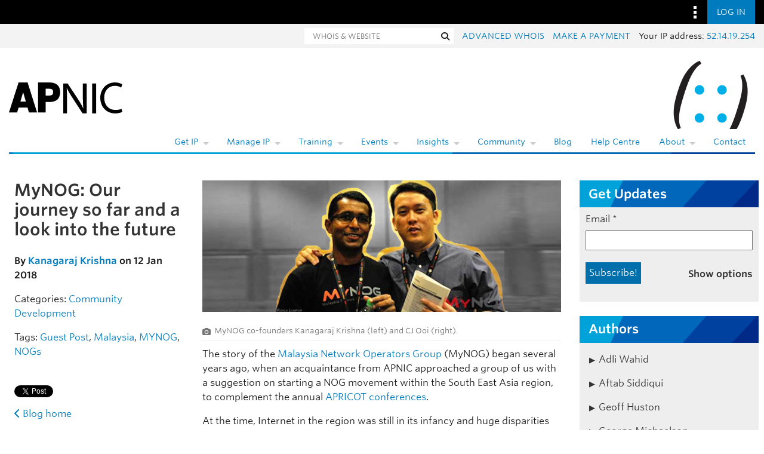

--- FILE ---
content_type: text/html; charset=UTF-8
request_url: https://blog.apnic.net/2018/01/12/mynog-journey-far-look-future/
body_size: 42528
content:
<!DOCTYPE html>
<html lang="en-US">

<head lang="en-AU">
    <meta charset="UTF-8"/>

    <meta name="viewport"
          content="width=device-width, initial-scale=1">

    <title>MyNOG: Our journey so far and a look into the future | APNIC Blog</title>

    <link rel="profile"
          href="http://gmpg.org/xfn/11"/>

    <link rel="pingback"
          href="https://blog.apnic.net/xmlrpc.php"/>

    <link rel="shortcut icon"
          href="/favicon.ico">

    	<style>img:is([sizes="auto" i], [sizes^="auto," i]) { contain-intrinsic-size: 3000px 1500px }</style>
	
<!-- Search Engine Optimization by Rank Math - https://rankmath.com/ -->
<meta name="description" content="Guest Post: The Malaysian Network Operators Group share how they are working to broaden and strengthen the local and regional NOG and ICT communities."/>
<meta name="robots" content="follow, index, max-snippet:-1, max-video-preview:-1, max-image-preview:large"/>
<link rel="canonical" href="https://blog.apnic.net/2018/01/12/mynog-journey-far-look-future/" />
<meta property="og:locale" content="en_US" />
<meta property="og:type" content="article" />
<meta property="og:title" content="MyNOG: Our journey so far and a look into the future | APNIC Blog" />
<meta property="og:description" content="Guest Post: The Malaysian Network Operators Group share how they are working to broaden and strengthen the local and regional NOG and ICT communities." />
<meta property="og:url" content="https://blog.apnic.net/2018/01/12/mynog-journey-far-look-future/" />
<meta property="og:site_name" content="APNIC Blog" />
<meta property="article:publisher" content="https://www.facebook.com/APNIC" />
<meta property="article:tag" content="Guest Post" />
<meta property="article:tag" content="Malaysia" />
<meta property="article:tag" content="MYNOG" />
<meta property="article:tag" content="NOGs" />
<meta property="article:section" content="Community" />
<meta property="og:updated_time" content="2018-01-12T14:28:05+10:00" />
<meta property="og:image" content="https://blog.apnic.net/wp-content/uploads/2018/01/Kanagaraj-and-Ooi.png" />
<meta property="og:image:secure_url" content="https://blog.apnic.net/wp-content/uploads/2018/01/Kanagaraj-and-Ooi.png" />
<meta property="og:image:width" content="555" />
<meta property="og:image:height" content="203" />
<meta property="og:image:alt" content="MyNOG" />
<meta property="og:image:type" content="image/png" />
<meta property="article:published_time" content="2018-01-12T14:00:05+10:00" />
<meta property="article:modified_time" content="2018-01-12T14:28:05+10:00" />
<meta name="twitter:card" content="summary_large_image" />
<meta name="twitter:title" content="MyNOG: Our journey so far and a look into the future | APNIC Blog" />
<meta name="twitter:description" content="Guest Post: The Malaysian Network Operators Group share how they are working to broaden and strengthen the local and regional NOG and ICT communities." />
<meta name="twitter:site" content="@apnic" />
<meta name="twitter:creator" content="@apnic" />
<meta name="twitter:image" content="https://blog.apnic.net/wp-content/uploads/2018/01/Kanagaraj-and-Ooi.png" />
<meta name="twitter:label1" content="Written by" />
<meta name="twitter:data1" content="Kanagaraj Krishna" />
<meta name="twitter:label2" content="Time to read" />
<meta name="twitter:data2" content="3 minutes" />
<script type="application/ld+json" class="rank-math-schema">{"@context":"https://schema.org","@graph":[{"@type":"Organization","@id":"https://blog.apnic.net/#organization","name":"APNIC","url":"https://blog.apnic.net","sameAs":["https://www.facebook.com/APNIC","https://twitter.com/apnic","http://www.linkedin.com/company/apnic","https://www.youtube.com/channel/UCo0B_Z741VvRv7xUiIkH2Cw"]},{"@type":"WebSite","@id":"https://blog.apnic.net/#website","url":"https://blog.apnic.net","name":"APNIC Blog","publisher":{"@id":"https://blog.apnic.net/#organization"},"inLanguage":"en-US"},{"@type":"ImageObject","@id":"https://blog.apnic.net/wp-content/uploads/2018/01/Kanagaraj-and-Ooi.png","url":"https://blog.apnic.net/wp-content/uploads/2018/01/Kanagaraj-and-Ooi.png","width":"555","height":"203","inLanguage":"en-US"},{"@type":"WebPage","@id":"https://blog.apnic.net/2018/01/12/mynog-journey-far-look-future/#webpage","url":"https://blog.apnic.net/2018/01/12/mynog-journey-far-look-future/","name":"MyNOG: Our journey so far and a look into the future | APNIC Blog","datePublished":"2018-01-12T14:00:05+10:00","dateModified":"2018-01-12T14:28:05+10:00","isPartOf":{"@id":"https://blog.apnic.net/#website"},"primaryImageOfPage":{"@id":"https://blog.apnic.net/wp-content/uploads/2018/01/Kanagaraj-and-Ooi.png"},"inLanguage":"en-US"},{"@type":"Person","@id":"https://blog.apnic.net/author/kanagaraj-krishna/","name":"Kanagaraj Krishna","url":"https://blog.apnic.net/author/kanagaraj-krishna/","image":{"@type":"ImageObject","@id":"https://secure.gravatar.com/avatar/ccdfcda0e60268e91112213a9fc550b8d9e4b9bf827fdd04e15c5fbeb9f14fbd?s=96&amp;d=mm&amp;r=g","url":"https://secure.gravatar.com/avatar/ccdfcda0e60268e91112213a9fc550b8d9e4b9bf827fdd04e15c5fbeb9f14fbd?s=96&amp;d=mm&amp;r=g","caption":"Kanagaraj Krishna","inLanguage":"en-US"},"sameAs":["https://www.linkedin.com/in/kanagarajk/"],"worksFor":{"@id":"https://blog.apnic.net/#organization"}},{"@type":"BlogPosting","headline":"MyNOG: Our journey so far and a look into the future | APNIC Blog","keywords":"MyNOG","datePublished":"2018-01-12T14:00:05+10:00","dateModified":"2018-01-12T14:28:05+10:00","author":{"@id":"https://blog.apnic.net/author/kanagaraj-krishna/","name":"Kanagaraj Krishna"},"publisher":{"@id":"https://blog.apnic.net/#organization"},"description":"Guest Post: The Malaysian Network Operators Group share how they are working to broaden and strengthen the local and regional NOG and ICT communities.","name":"MyNOG: Our journey so far and a look into the future | APNIC Blog","@id":"https://blog.apnic.net/2018/01/12/mynog-journey-far-look-future/#richSnippet","isPartOf":{"@id":"https://blog.apnic.net/2018/01/12/mynog-journey-far-look-future/#webpage"},"image":{"@id":"https://blog.apnic.net/wp-content/uploads/2018/01/Kanagaraj-and-Ooi.png"},"inLanguage":"en-US","mainEntityOfPage":{"@id":"https://blog.apnic.net/2018/01/12/mynog-journey-far-look-future/#webpage"}}]}</script>
<!-- /Rank Math WordPress SEO plugin -->

<link rel='dns-prefetch' href='//stats.wp.com' />
<link rel='dns-prefetch' href='//www.apnic.net' />
<link rel='dns-prefetch' href='//v0.wordpress.com' />
<link rel="alternate" type="application/rss+xml" title="APNIC Blog &raquo; Feed" href="https://blog.apnic.net/feed/" />
<link rel="alternate" type="application/rss+xml" title="APNIC Blog &raquo; Comments Feed" href="https://blog.apnic.net/comments/feed/" />
<link rel="alternate" type="application/rss+xml" title="APNIC Blog &raquo; MyNOG: Our journey so far and a look into the future Comments Feed" href="https://blog.apnic.net/2018/01/12/mynog-journey-far-look-future/feed/" />
<script type="text/javascript">
/* <![CDATA[ */
window._wpemojiSettings = {"baseUrl":"https:\/\/s.w.org\/images\/core\/emoji\/16.0.1\/72x72\/","ext":".png","svgUrl":"https:\/\/s.w.org\/images\/core\/emoji\/16.0.1\/svg\/","svgExt":".svg","source":{"concatemoji":"https:\/\/blog.apnic.net\/wp-includes\/js\/wp-emoji-release.min.js?ver=6.8.3"}};
/*! This file is auto-generated */
!function(s,n){var o,i,e;function c(e){try{var t={supportTests:e,timestamp:(new Date).valueOf()};sessionStorage.setItem(o,JSON.stringify(t))}catch(e){}}function p(e,t,n){e.clearRect(0,0,e.canvas.width,e.canvas.height),e.fillText(t,0,0);var t=new Uint32Array(e.getImageData(0,0,e.canvas.width,e.canvas.height).data),a=(e.clearRect(0,0,e.canvas.width,e.canvas.height),e.fillText(n,0,0),new Uint32Array(e.getImageData(0,0,e.canvas.width,e.canvas.height).data));return t.every(function(e,t){return e===a[t]})}function u(e,t){e.clearRect(0,0,e.canvas.width,e.canvas.height),e.fillText(t,0,0);for(var n=e.getImageData(16,16,1,1),a=0;a<n.data.length;a++)if(0!==n.data[a])return!1;return!0}function f(e,t,n,a){switch(t){case"flag":return n(e,"\ud83c\udff3\ufe0f\u200d\u26a7\ufe0f","\ud83c\udff3\ufe0f\u200b\u26a7\ufe0f")?!1:!n(e,"\ud83c\udde8\ud83c\uddf6","\ud83c\udde8\u200b\ud83c\uddf6")&&!n(e,"\ud83c\udff4\udb40\udc67\udb40\udc62\udb40\udc65\udb40\udc6e\udb40\udc67\udb40\udc7f","\ud83c\udff4\u200b\udb40\udc67\u200b\udb40\udc62\u200b\udb40\udc65\u200b\udb40\udc6e\u200b\udb40\udc67\u200b\udb40\udc7f");case"emoji":return!a(e,"\ud83e\udedf")}return!1}function g(e,t,n,a){var r="undefined"!=typeof WorkerGlobalScope&&self instanceof WorkerGlobalScope?new OffscreenCanvas(300,150):s.createElement("canvas"),o=r.getContext("2d",{willReadFrequently:!0}),i=(o.textBaseline="top",o.font="600 32px Arial",{});return e.forEach(function(e){i[e]=t(o,e,n,a)}),i}function t(e){var t=s.createElement("script");t.src=e,t.defer=!0,s.head.appendChild(t)}"undefined"!=typeof Promise&&(o="wpEmojiSettingsSupports",i=["flag","emoji"],n.supports={everything:!0,everythingExceptFlag:!0},e=new Promise(function(e){s.addEventListener("DOMContentLoaded",e,{once:!0})}),new Promise(function(t){var n=function(){try{var e=JSON.parse(sessionStorage.getItem(o));if("object"==typeof e&&"number"==typeof e.timestamp&&(new Date).valueOf()<e.timestamp+604800&&"object"==typeof e.supportTests)return e.supportTests}catch(e){}return null}();if(!n){if("undefined"!=typeof Worker&&"undefined"!=typeof OffscreenCanvas&&"undefined"!=typeof URL&&URL.createObjectURL&&"undefined"!=typeof Blob)try{var e="postMessage("+g.toString()+"("+[JSON.stringify(i),f.toString(),p.toString(),u.toString()].join(",")+"));",a=new Blob([e],{type:"text/javascript"}),r=new Worker(URL.createObjectURL(a),{name:"wpTestEmojiSupports"});return void(r.onmessage=function(e){c(n=e.data),r.terminate(),t(n)})}catch(e){}c(n=g(i,f,p,u))}t(n)}).then(function(e){for(var t in e)n.supports[t]=e[t],n.supports.everything=n.supports.everything&&n.supports[t],"flag"!==t&&(n.supports.everythingExceptFlag=n.supports.everythingExceptFlag&&n.supports[t]);n.supports.everythingExceptFlag=n.supports.everythingExceptFlag&&!n.supports.flag,n.DOMReady=!1,n.readyCallback=function(){n.DOMReady=!0}}).then(function(){return e}).then(function(){var e;n.supports.everything||(n.readyCallback(),(e=n.source||{}).concatemoji?t(e.concatemoji):e.wpemoji&&e.twemoji&&(t(e.twemoji),t(e.wpemoji)))}))}((window,document),window._wpemojiSettings);
/* ]]> */
</script>
<style id='wp-emoji-styles-inline-css' type='text/css'>

	img.wp-smiley, img.emoji {
		display: inline !important;
		border: none !important;
		box-shadow: none !important;
		height: 1em !important;
		width: 1em !important;
		margin: 0 0.07em !important;
		vertical-align: -0.1em !important;
		background: none !important;
		padding: 0 !important;
	}
</style>
<link rel='stylesheet' id='wp-block-library-css' href='https://blog.apnic.net/wp-includes/css/dist/block-library/style.min.css?ver=6.8.3' type='text/css' media='all' />
<style id='wp-block-library-theme-inline-css' type='text/css'>
.wp-block-audio :where(figcaption){color:#555;font-size:13px;text-align:center}.is-dark-theme .wp-block-audio :where(figcaption){color:#ffffffa6}.wp-block-audio{margin:0 0 1em}.wp-block-code{border:1px solid #ccc;border-radius:4px;font-family:Menlo,Consolas,monaco,monospace;padding:.8em 1em}.wp-block-embed :where(figcaption){color:#555;font-size:13px;text-align:center}.is-dark-theme .wp-block-embed :where(figcaption){color:#ffffffa6}.wp-block-embed{margin:0 0 1em}.blocks-gallery-caption{color:#555;font-size:13px;text-align:center}.is-dark-theme .blocks-gallery-caption{color:#ffffffa6}:root :where(.wp-block-image figcaption){color:#555;font-size:13px;text-align:center}.is-dark-theme :root :where(.wp-block-image figcaption){color:#ffffffa6}.wp-block-image{margin:0 0 1em}.wp-block-pullquote{border-bottom:4px solid;border-top:4px solid;color:currentColor;margin-bottom:1.75em}.wp-block-pullquote cite,.wp-block-pullquote footer,.wp-block-pullquote__citation{color:currentColor;font-size:.8125em;font-style:normal;text-transform:uppercase}.wp-block-quote{border-left:.25em solid;margin:0 0 1.75em;padding-left:1em}.wp-block-quote cite,.wp-block-quote footer{color:currentColor;font-size:.8125em;font-style:normal;position:relative}.wp-block-quote:where(.has-text-align-right){border-left:none;border-right:.25em solid;padding-left:0;padding-right:1em}.wp-block-quote:where(.has-text-align-center){border:none;padding-left:0}.wp-block-quote.is-large,.wp-block-quote.is-style-large,.wp-block-quote:where(.is-style-plain){border:none}.wp-block-search .wp-block-search__label{font-weight:700}.wp-block-search__button{border:1px solid #ccc;padding:.375em .625em}:where(.wp-block-group.has-background){padding:1.25em 2.375em}.wp-block-separator.has-css-opacity{opacity:.4}.wp-block-separator{border:none;border-bottom:2px solid;margin-left:auto;margin-right:auto}.wp-block-separator.has-alpha-channel-opacity{opacity:1}.wp-block-separator:not(.is-style-wide):not(.is-style-dots){width:100px}.wp-block-separator.has-background:not(.is-style-dots){border-bottom:none;height:1px}.wp-block-separator.has-background:not(.is-style-wide):not(.is-style-dots){height:2px}.wp-block-table{margin:0 0 1em}.wp-block-table td,.wp-block-table th{word-break:normal}.wp-block-table :where(figcaption){color:#555;font-size:13px;text-align:center}.is-dark-theme .wp-block-table :where(figcaption){color:#ffffffa6}.wp-block-video :where(figcaption){color:#555;font-size:13px;text-align:center}.is-dark-theme .wp-block-video :where(figcaption){color:#ffffffa6}.wp-block-video{margin:0 0 1em}:root :where(.wp-block-template-part.has-background){margin-bottom:0;margin-top:0;padding:1.25em 2.375em}
</style>
<style id='classic-theme-styles-inline-css' type='text/css'>
/*! This file is auto-generated */
.wp-block-button__link{color:#fff;background-color:#32373c;border-radius:9999px;box-shadow:none;text-decoration:none;padding:calc(.667em + 2px) calc(1.333em + 2px);font-size:1.125em}.wp-block-file__button{background:#32373c;color:#fff;text-decoration:none}
</style>
<style id='inseri-core-html-style-inline-css' type='text/css'>
code[class*=language-],pre[class*=language-]{word-wrap:normal;background:none;color:#000;font-family:Consolas,Monaco,Andale Mono,Ubuntu Mono,monospace;font-size:1em;-webkit-hyphens:none;hyphens:none;line-height:1.5;-moz-tab-size:4;-o-tab-size:4;tab-size:4;text-align:left;text-shadow:0 1px #fff;white-space:pre;word-break:normal;word-spacing:normal}code[class*=language-] ::-moz-selection,code[class*=language-]::-moz-selection,pre[class*=language-] ::-moz-selection,pre[class*=language-]::-moz-selection{background:#b3d4fc;text-shadow:none}code[class*=language-] ::selection,code[class*=language-]::selection,pre[class*=language-] ::selection,pre[class*=language-]::selection{background:#b3d4fc;text-shadow:none}@media print{code[class*=language-],pre[class*=language-]{text-shadow:none}}pre[class*=language-]{margin:.5em 0;overflow:auto;padding:1em}:not(pre)>code[class*=language-],pre[class*=language-]{background:#f5f2f0}:not(pre)>code[class*=language-]{border-radius:.3em;padding:.1em;white-space:normal}.token.cdata,.token.comment,.token.doctype,.token.prolog{color:#708090}.token.punctuation{color:#999}.token.namespace{opacity:.7}.token.boolean,.token.constant,.token.deleted,.token.number,.token.property,.token.symbol,.token.tag{color:#905}.token.attr-name,.token.builtin,.token.char,.token.inserted,.token.selector,.token.string{color:#690}.language-css .token.string,.style .token.string,.token.entity,.token.operator,.token.url{background:hsla(0,0%,100%,.5);color:#9a6e3a}.token.atrule,.token.attr-value,.token.keyword{color:#07a}.token.class-name,.token.function{color:#dd4a68}.token.important,.token.regex,.token.variable{color:#e90}.token.bold,.token.important{font-weight:700}.token.italic{font-style:italic}.token.entity{cursor:help}

</style>
<style id='inseri-core-javascript-style-inline-css' type='text/css'>
code[class*=language-],pre[class*=language-]{word-wrap:normal;background:none;color:#000;font-family:Consolas,Monaco,Andale Mono,Ubuntu Mono,monospace;font-size:1em;-webkit-hyphens:none;hyphens:none;line-height:1.5;-moz-tab-size:4;-o-tab-size:4;tab-size:4;text-align:left;text-shadow:0 1px #fff;white-space:pre;word-break:normal;word-spacing:normal}code[class*=language-] ::-moz-selection,code[class*=language-]::-moz-selection,pre[class*=language-] ::-moz-selection,pre[class*=language-]::-moz-selection{background:#b3d4fc;text-shadow:none}code[class*=language-] ::selection,code[class*=language-]::selection,pre[class*=language-] ::selection,pre[class*=language-]::selection{background:#b3d4fc;text-shadow:none}@media print{code[class*=language-],pre[class*=language-]{text-shadow:none}}pre[class*=language-]{margin:.5em 0;overflow:auto;padding:1em}:not(pre)>code[class*=language-],pre[class*=language-]{background:#f5f2f0}:not(pre)>code[class*=language-]{border-radius:.3em;padding:.1em;white-space:normal}.token.cdata,.token.comment,.token.doctype,.token.prolog{color:#708090}.token.punctuation{color:#999}.token.namespace{opacity:.7}.token.boolean,.token.constant,.token.deleted,.token.number,.token.property,.token.symbol,.token.tag{color:#905}.token.attr-name,.token.builtin,.token.char,.token.inserted,.token.selector,.token.string{color:#690}.language-css .token.string,.style .token.string,.token.entity,.token.operator,.token.url{background:hsla(0,0%,100%,.5);color:#9a6e3a}.token.atrule,.token.attr-value,.token.keyword{color:#07a}.token.class-name,.token.function{color:#dd4a68}.token.important,.token.regex,.token.variable{color:#e90}.token.bold,.token.important{font-weight:700}.token.italic{font-style:italic}.token.entity{cursor:help}

</style>
<style id='inseri-core-javascript-style-2-inline-css' type='text/css'>
:root{--separator-border:hsla(0,0%,50%,.35);--sash-hover-transition-duration:0.1s}.allotment-module_splitView__L-yRc{height:100%;overflow:hidden;position:relative;width:100%}.allotment-module_splitView__L-yRc>.allotment-module_sashContainer__fzwJF{height:100%;pointer-events:none;position:absolute;width:100%}.allotment-module_splitView__L-yRc>.allotment-module_sashContainer__fzwJF>.allotment-module_sash__QA-2t{pointer-events:auto}.allotment-module_splitView__L-yRc>.allotment-module_splitViewContainer__rQnVa{height:100%;position:relative;white-space:nowrap;width:100%}.allotment-module_splitView__L-yRc>.allotment-module_splitViewContainer__rQnVa>.allotment-module_splitViewView__MGZ6O{overflow:hidden;position:absolute;white-space:normal}.allotment-module_splitView__L-yRc.allotment-module_vertical__WSwwa>.allotment-module_splitViewContainer__rQnVa>.allotment-module_splitViewView__MGZ6O{width:100%}.allotment-module_splitView__L-yRc.allotment-module_horizontal__7doS8>.allotment-module_splitViewContainer__rQnVa>.allotment-module_splitViewView__MGZ6O{height:100%}.allotment-module_splitView__L-yRc.allotment-module_separatorBorder__x-rDS>.allotment-module_splitViewContainer__rQnVa>.allotment-module_splitViewView__MGZ6O:not(:first-child):before{background-color:var(--separator-border);content:" ";left:0;pointer-events:none;position:absolute;top:0;z-index:5}.allotment-module_splitView__L-yRc.allotment-module_separatorBorder__x-rDS.allotment-module_vertical__WSwwa>.allotment-module_splitViewContainer__rQnVa>.allotment-module_splitViewView__MGZ6O:not(:first-child):before{height:1px;width:100%}.allotment-module_splitView__L-yRc.allotment-module_separatorBorder__x-rDS.allotment-module_horizontal__7doS8>.allotment-module_splitViewContainer__rQnVa>.allotment-module_splitViewView__MGZ6O:not(:first-child):before{height:100%;width:1px}:root{--focus-border:#007fd4;--sash-size:8px;--sash-hover-size:4px}.sash-module_sash__K-9lB{pointer-events:auto;position:absolute;text-align:initial;touch-action:none;z-index:35}.sash-module_sash__K-9lB.sash-module_disabled__Hm-wx{pointer-events:none}.sash-module_sash__K-9lB.sash-module_mac__Jf6OJ.sash-module_vertical__pB-rs{cursor:col-resize}.sash-module_sash__K-9lB.sash-module_vertical__pB-rs.sash-module_minimum__-UKxp{cursor:e-resize}.sash-module_sash__K-9lB.sash-module_vertical__pB-rs.sash-module_maximum__TCWxD{cursor:w-resize}.sash-module_sash__K-9lB.sash-module_mac__Jf6OJ.sash-module_horizontal__kFbiw{cursor:row-resize}.sash-module_sash__K-9lB.sash-module_horizontal__kFbiw.sash-module_minimum__-UKxp{cursor:s-resize}.sash-module_sash__K-9lB.sash-module_horizontal__kFbiw.sash-module_maximum__TCWxD{cursor:n-resize}.sash-module_sash__K-9lB.sash-module_disabled__Hm-wx{cursor:default!important;pointer-events:none!important}.sash-module_sash__K-9lB.sash-module_vertical__pB-rs{cursor:ew-resize;height:100%;top:0;width:var(--sash-size)}.sash-module_sash__K-9lB.sash-module_horizontal__kFbiw{cursor:ns-resize;height:var(--sash-size);left:0;width:100%}.sash-module_sash__K-9lB:not(.sash-module_disabled__Hm-wx)>.sash-module_orthogonal-drag-handle__Yii2-{content:" ";cursor:all-scroll;display:block;height:calc(var(--sash-size)*2);position:absolute;width:calc(var(--sash-size)*2);z-index:100}.sash-module_sash__K-9lB.sash-module_horizontal__kFbiw.sash-module_orthogonal-edge-north__f7Noe:not(.sash-module_disabled__Hm-wx)>.sash-module_orthogonal-drag-handle__Yii2-.sash-module_start__uZEDk,.sash-module_sash__K-9lB.sash-module_horizontal__kFbiw.sash-module_orthogonal-edge-south__6ZrFC:not(.sash-module_disabled__Hm-wx)>.sash-module_orthogonal-drag-handle__Yii2-.sash-module_end__0TP-R{cursor:nwse-resize}.sash-module_sash__K-9lB.sash-module_horizontal__kFbiw.sash-module_orthogonal-edge-north__f7Noe:not(.sash-module_disabled__Hm-wx)>.sash-module_orthogonal-drag-handle__Yii2-.sash-module_end__0TP-R,.sash-module_sash__K-9lB.sash-module_horizontal__kFbiw.sash-module_orthogonal-edge-south__6ZrFC:not(.sash-module_disabled__Hm-wx)>.sash-module_orthogonal-drag-handle__Yii2-.sash-module_start__uZEDk{cursor:nesw-resize}.sash-module_sash__K-9lB.sash-module_vertical__pB-rs>.sash-module_orthogonal-drag-handle__Yii2-.sash-module_start__uZEDk{left:calc(var(--sash-size)*-.5);top:calc(var(--sash-size)*-1)}.sash-module_sash__K-9lB.sash-module_vertical__pB-rs>.sash-module_orthogonal-drag-handle__Yii2-.sash-module_end__0TP-R{bottom:calc(var(--sash-size)*-1);left:calc(var(--sash-size)*-.5)}.sash-module_sash__K-9lB.sash-module_horizontal__kFbiw>.sash-module_orthogonal-drag-handle__Yii2-.sash-module_start__uZEDk{left:calc(var(--sash-size)*-1);top:calc(var(--sash-size)*-.5)}.sash-module_sash__K-9lB.sash-module_horizontal__kFbiw>.sash-module_orthogonal-drag-handle__Yii2-.sash-module_end__0TP-R{right:calc(var(--sash-size)*-1);top:calc(var(--sash-size)*-.5)}.sash-module_sash__K-9lB:before{background:transparent;content:"";height:100%;pointer-events:none;position:absolute;transition:background-color var(--sash-hover-transition-duration) ease-out;width:100%}.sash-module_sash__K-9lB.sash-module_vertical__pB-rs:before{left:calc(50% - var(--sash-hover-size)/2);width:var(--sash-hover-size)}.sash-module_sash__K-9lB.sash-module_horizontal__kFbiw:before{height:var(--sash-hover-size);top:calc(50% - var(--sash-hover-size)/2)}.sash-module_sash__K-9lB.sash-module_active__bJspD:before,.sash-module_sash__K-9lB.sash-module_hover__80W6I:before{background:var(--focus-border)}

</style>
<style id='inseri-core-python-style-inline-css' type='text/css'>
code[class*=language-],pre[class*=language-]{word-wrap:normal;background:none;color:#000;font-family:Consolas,Monaco,Andale Mono,Ubuntu Mono,monospace;font-size:1em;-webkit-hyphens:none;hyphens:none;line-height:1.5;-moz-tab-size:4;-o-tab-size:4;tab-size:4;text-align:left;text-shadow:0 1px #fff;white-space:pre;word-break:normal;word-spacing:normal}code[class*=language-] ::-moz-selection,code[class*=language-]::-moz-selection,pre[class*=language-] ::-moz-selection,pre[class*=language-]::-moz-selection{background:#b3d4fc;text-shadow:none}code[class*=language-] ::selection,code[class*=language-]::selection,pre[class*=language-] ::selection,pre[class*=language-]::selection{background:#b3d4fc;text-shadow:none}@media print{code[class*=language-],pre[class*=language-]{text-shadow:none}}pre[class*=language-]{margin:.5em 0;overflow:auto;padding:1em}:not(pre)>code[class*=language-],pre[class*=language-]{background:#f5f2f0}:not(pre)>code[class*=language-]{border-radius:.3em;padding:.1em;white-space:normal}.token.cdata,.token.comment,.token.doctype,.token.prolog{color:#708090}.token.punctuation{color:#999}.token.namespace{opacity:.7}.token.boolean,.token.constant,.token.deleted,.token.number,.token.property,.token.symbol,.token.tag{color:#905}.token.attr-name,.token.builtin,.token.char,.token.inserted,.token.selector,.token.string{color:#690}.language-css .token.string,.style .token.string,.token.entity,.token.operator,.token.url{background:hsla(0,0%,100%,.5);color:#9a6e3a}.token.atrule,.token.attr-value,.token.keyword{color:#07a}.token.class-name,.token.function{color:#dd4a68}.token.important,.token.regex,.token.variable{color:#e90}.token.bold,.token.important{font-weight:700}.token.italic{font-style:italic}.token.entity{cursor:help}

</style>
<style id='inseri-core-r-code-style-inline-css' type='text/css'>
code[class*=language-],pre[class*=language-]{word-wrap:normal;background:none;color:#000;font-family:Consolas,Monaco,Andale Mono,Ubuntu Mono,monospace;font-size:1em;-webkit-hyphens:none;hyphens:none;line-height:1.5;-moz-tab-size:4;-o-tab-size:4;tab-size:4;text-align:left;text-shadow:0 1px #fff;white-space:pre;word-break:normal;word-spacing:normal}code[class*=language-] ::-moz-selection,code[class*=language-]::-moz-selection,pre[class*=language-] ::-moz-selection,pre[class*=language-]::-moz-selection{background:#b3d4fc;text-shadow:none}code[class*=language-] ::selection,code[class*=language-]::selection,pre[class*=language-] ::selection,pre[class*=language-]::selection{background:#b3d4fc;text-shadow:none}@media print{code[class*=language-],pre[class*=language-]{text-shadow:none}}pre[class*=language-]{margin:.5em 0;overflow:auto;padding:1em}:not(pre)>code[class*=language-],pre[class*=language-]{background:#f5f2f0}:not(pre)>code[class*=language-]{border-radius:.3em;padding:.1em;white-space:normal}.token.cdata,.token.comment,.token.doctype,.token.prolog{color:#708090}.token.punctuation{color:#999}.token.namespace{opacity:.7}.token.boolean,.token.constant,.token.deleted,.token.number,.token.property,.token.symbol,.token.tag{color:#905}.token.attr-name,.token.builtin,.token.char,.token.inserted,.token.selector,.token.string{color:#690}.language-css .token.string,.style .token.string,.token.entity,.token.operator,.token.url{background:hsla(0,0%,100%,.5);color:#9a6e3a}.token.atrule,.token.attr-value,.token.keyword{color:#07a}.token.class-name,.token.function{color:#dd4a68}.token.important,.token.regex,.token.variable{color:#e90}.token.bold,.token.important{font-weight:700}.token.italic{font-style:italic}.token.entity{cursor:help}

</style>
<style id='inseri-core-text-editor-style-inline-css' type='text/css'>
code[class*=language-],pre[class*=language-]{word-wrap:normal;background:none;color:#000;font-family:Consolas,Monaco,Andale Mono,Ubuntu Mono,monospace;font-size:1em;-webkit-hyphens:none;hyphens:none;line-height:1.5;-moz-tab-size:4;-o-tab-size:4;tab-size:4;text-align:left;text-shadow:0 1px #fff;white-space:pre;word-break:normal;word-spacing:normal}code[class*=language-] ::-moz-selection,code[class*=language-]::-moz-selection,pre[class*=language-] ::-moz-selection,pre[class*=language-]::-moz-selection{background:#b3d4fc;text-shadow:none}code[class*=language-] ::selection,code[class*=language-]::selection,pre[class*=language-] ::selection,pre[class*=language-]::selection{background:#b3d4fc;text-shadow:none}@media print{code[class*=language-],pre[class*=language-]{text-shadow:none}}pre[class*=language-]{margin:.5em 0;overflow:auto;padding:1em}:not(pre)>code[class*=language-],pre[class*=language-]{background:#f5f2f0}:not(pre)>code[class*=language-]{border-radius:.3em;padding:.1em;white-space:normal}.token.cdata,.token.comment,.token.doctype,.token.prolog{color:#708090}.token.punctuation{color:#999}.token.namespace{opacity:.7}.token.boolean,.token.constant,.token.deleted,.token.number,.token.property,.token.symbol,.token.tag{color:#905}.token.attr-name,.token.builtin,.token.char,.token.inserted,.token.selector,.token.string{color:#690}.language-css .token.string,.style .token.string,.token.entity,.token.operator,.token.url{background:hsla(0,0%,100%,.5);color:#9a6e3a}.token.atrule,.token.attr-value,.token.keyword{color:#07a}.token.class-name,.token.function{color:#dd4a68}.token.important,.token.regex,.token.variable{color:#e90}.token.bold,.token.important{font-weight:700}.token.italic{font-style:italic}.token.entity{cursor:help}

</style>
<style id='inseri-core-text-viewer-style-inline-css' type='text/css'>
code[class*=language-],pre[class*=language-]{word-wrap:normal;background:none;color:#000;font-family:Consolas,Monaco,Andale Mono,Ubuntu Mono,monospace;font-size:1em;-webkit-hyphens:none;hyphens:none;line-height:1.5;-moz-tab-size:4;-o-tab-size:4;tab-size:4;text-align:left;text-shadow:0 1px #fff;white-space:pre;word-break:normal;word-spacing:normal}code[class*=language-] ::-moz-selection,code[class*=language-]::-moz-selection,pre[class*=language-] ::-moz-selection,pre[class*=language-]::-moz-selection{background:#b3d4fc;text-shadow:none}code[class*=language-] ::selection,code[class*=language-]::selection,pre[class*=language-] ::selection,pre[class*=language-]::selection{background:#b3d4fc;text-shadow:none}@media print{code[class*=language-],pre[class*=language-]{text-shadow:none}}pre[class*=language-]{margin:.5em 0;overflow:auto;padding:1em}:not(pre)>code[class*=language-],pre[class*=language-]{background:#f5f2f0}:not(pre)>code[class*=language-]{border-radius:.3em;padding:.1em;white-space:normal}.token.cdata,.token.comment,.token.doctype,.token.prolog{color:#708090}.token.punctuation{color:#999}.token.namespace{opacity:.7}.token.boolean,.token.constant,.token.deleted,.token.number,.token.property,.token.symbol,.token.tag{color:#905}.token.attr-name,.token.builtin,.token.char,.token.inserted,.token.selector,.token.string{color:#690}.language-css .token.string,.style .token.string,.token.entity,.token.operator,.token.url{background:hsla(0,0%,100%,.5);color:#9a6e3a}.token.atrule,.token.attr-value,.token.keyword{color:#07a}.token.class-name,.token.function{color:#dd4a68}.token.important,.token.regex,.token.variable{color:#e90}.token.bold,.token.important{font-weight:700}.token.italic{font-style:italic}.token.entity{cursor:help}

</style>
<link rel='stylesheet' id='mediaelement-css' href='https://blog.apnic.net/wp-includes/js/mediaelement/mediaelementplayer-legacy.min.css?ver=4.2.17' type='text/css' media='all' />
<link rel='stylesheet' id='wp-mediaelement-css' href='https://blog.apnic.net/wp-includes/js/mediaelement/wp-mediaelement.min.css?ver=6.8.3' type='text/css' media='all' />
<style id='jetpack-sharing-buttons-style-inline-css' type='text/css'>
.jetpack-sharing-buttons__services-list{display:flex;flex-direction:row;flex-wrap:wrap;gap:0;list-style-type:none;margin:5px;padding:0}.jetpack-sharing-buttons__services-list.has-small-icon-size{font-size:12px}.jetpack-sharing-buttons__services-list.has-normal-icon-size{font-size:16px}.jetpack-sharing-buttons__services-list.has-large-icon-size{font-size:24px}.jetpack-sharing-buttons__services-list.has-huge-icon-size{font-size:36px}@media print{.jetpack-sharing-buttons__services-list{display:none!important}}.editor-styles-wrapper .wp-block-jetpack-sharing-buttons{gap:0;padding-inline-start:0}ul.jetpack-sharing-buttons__services-list.has-background{padding:1.25em 2.375em}
</style>
<style id='global-styles-inline-css' type='text/css'>
:root{--wp--preset--aspect-ratio--square: 1;--wp--preset--aspect-ratio--4-3: 4/3;--wp--preset--aspect-ratio--3-4: 3/4;--wp--preset--aspect-ratio--3-2: 3/2;--wp--preset--aspect-ratio--2-3: 2/3;--wp--preset--aspect-ratio--16-9: 16/9;--wp--preset--aspect-ratio--9-16: 9/16;--wp--preset--color--black: #000000;--wp--preset--color--cyan-bluish-gray: #abb8c3;--wp--preset--color--white: #fff;--wp--preset--color--pale-pink: #f78da7;--wp--preset--color--vivid-red: #cf2e2e;--wp--preset--color--luminous-vivid-orange: #ff6900;--wp--preset--color--luminous-vivid-amber: #fcb900;--wp--preset--color--light-green-cyan: #7bdcb5;--wp--preset--color--vivid-green-cyan: #00d084;--wp--preset--color--pale-cyan-blue: #8ed1fc;--wp--preset--color--vivid-cyan-blue: #0693e3;--wp--preset--color--vivid-purple: #9b51e0;--wp--preset--color--blue: #21759b;--wp--preset--color--dark-gray: #444;--wp--preset--color--medium-gray: #9f9f9f;--wp--preset--color--light-gray: #e6e6e6;--wp--preset--gradient--vivid-cyan-blue-to-vivid-purple: linear-gradient(135deg,rgba(6,147,227,1) 0%,rgb(155,81,224) 100%);--wp--preset--gradient--light-green-cyan-to-vivid-green-cyan: linear-gradient(135deg,rgb(122,220,180) 0%,rgb(0,208,130) 100%);--wp--preset--gradient--luminous-vivid-amber-to-luminous-vivid-orange: linear-gradient(135deg,rgba(252,185,0,1) 0%,rgba(255,105,0,1) 100%);--wp--preset--gradient--luminous-vivid-orange-to-vivid-red: linear-gradient(135deg,rgba(255,105,0,1) 0%,rgb(207,46,46) 100%);--wp--preset--gradient--very-light-gray-to-cyan-bluish-gray: linear-gradient(135deg,rgb(238,238,238) 0%,rgb(169,184,195) 100%);--wp--preset--gradient--cool-to-warm-spectrum: linear-gradient(135deg,rgb(74,234,220) 0%,rgb(151,120,209) 20%,rgb(207,42,186) 40%,rgb(238,44,130) 60%,rgb(251,105,98) 80%,rgb(254,248,76) 100%);--wp--preset--gradient--blush-light-purple: linear-gradient(135deg,rgb(255,206,236) 0%,rgb(152,150,240) 100%);--wp--preset--gradient--blush-bordeaux: linear-gradient(135deg,rgb(254,205,165) 0%,rgb(254,45,45) 50%,rgb(107,0,62) 100%);--wp--preset--gradient--luminous-dusk: linear-gradient(135deg,rgb(255,203,112) 0%,rgb(199,81,192) 50%,rgb(65,88,208) 100%);--wp--preset--gradient--pale-ocean: linear-gradient(135deg,rgb(255,245,203) 0%,rgb(182,227,212) 50%,rgb(51,167,181) 100%);--wp--preset--gradient--electric-grass: linear-gradient(135deg,rgb(202,248,128) 0%,rgb(113,206,126) 100%);--wp--preset--gradient--midnight: linear-gradient(135deg,rgb(2,3,129) 0%,rgb(40,116,252) 100%);--wp--preset--font-size--small: 13px;--wp--preset--font-size--medium: 20px;--wp--preset--font-size--large: 36px;--wp--preset--font-size--x-large: 42px;--wp--preset--spacing--20: 0.44rem;--wp--preset--spacing--30: 0.67rem;--wp--preset--spacing--40: 1rem;--wp--preset--spacing--50: 1.5rem;--wp--preset--spacing--60: 2.25rem;--wp--preset--spacing--70: 3.38rem;--wp--preset--spacing--80: 5.06rem;--wp--preset--shadow--natural: 6px 6px 9px rgba(0, 0, 0, 0.2);--wp--preset--shadow--deep: 12px 12px 50px rgba(0, 0, 0, 0.4);--wp--preset--shadow--sharp: 6px 6px 0px rgba(0, 0, 0, 0.2);--wp--preset--shadow--outlined: 6px 6px 0px -3px rgba(255, 255, 255, 1), 6px 6px rgba(0, 0, 0, 1);--wp--preset--shadow--crisp: 6px 6px 0px rgba(0, 0, 0, 1);}:where(.is-layout-flex){gap: 0.5em;}:where(.is-layout-grid){gap: 0.5em;}body .is-layout-flex{display: flex;}.is-layout-flex{flex-wrap: wrap;align-items: center;}.is-layout-flex > :is(*, div){margin: 0;}body .is-layout-grid{display: grid;}.is-layout-grid > :is(*, div){margin: 0;}:where(.wp-block-columns.is-layout-flex){gap: 2em;}:where(.wp-block-columns.is-layout-grid){gap: 2em;}:where(.wp-block-post-template.is-layout-flex){gap: 1.25em;}:where(.wp-block-post-template.is-layout-grid){gap: 1.25em;}.has-black-color{color: var(--wp--preset--color--black) !important;}.has-cyan-bluish-gray-color{color: var(--wp--preset--color--cyan-bluish-gray) !important;}.has-white-color{color: var(--wp--preset--color--white) !important;}.has-pale-pink-color{color: var(--wp--preset--color--pale-pink) !important;}.has-vivid-red-color{color: var(--wp--preset--color--vivid-red) !important;}.has-luminous-vivid-orange-color{color: var(--wp--preset--color--luminous-vivid-orange) !important;}.has-luminous-vivid-amber-color{color: var(--wp--preset--color--luminous-vivid-amber) !important;}.has-light-green-cyan-color{color: var(--wp--preset--color--light-green-cyan) !important;}.has-vivid-green-cyan-color{color: var(--wp--preset--color--vivid-green-cyan) !important;}.has-pale-cyan-blue-color{color: var(--wp--preset--color--pale-cyan-blue) !important;}.has-vivid-cyan-blue-color{color: var(--wp--preset--color--vivid-cyan-blue) !important;}.has-vivid-purple-color{color: var(--wp--preset--color--vivid-purple) !important;}.has-black-background-color{background-color: var(--wp--preset--color--black) !important;}.has-cyan-bluish-gray-background-color{background-color: var(--wp--preset--color--cyan-bluish-gray) !important;}.has-white-background-color{background-color: var(--wp--preset--color--white) !important;}.has-pale-pink-background-color{background-color: var(--wp--preset--color--pale-pink) !important;}.has-vivid-red-background-color{background-color: var(--wp--preset--color--vivid-red) !important;}.has-luminous-vivid-orange-background-color{background-color: var(--wp--preset--color--luminous-vivid-orange) !important;}.has-luminous-vivid-amber-background-color{background-color: var(--wp--preset--color--luminous-vivid-amber) !important;}.has-light-green-cyan-background-color{background-color: var(--wp--preset--color--light-green-cyan) !important;}.has-vivid-green-cyan-background-color{background-color: var(--wp--preset--color--vivid-green-cyan) !important;}.has-pale-cyan-blue-background-color{background-color: var(--wp--preset--color--pale-cyan-blue) !important;}.has-vivid-cyan-blue-background-color{background-color: var(--wp--preset--color--vivid-cyan-blue) !important;}.has-vivid-purple-background-color{background-color: var(--wp--preset--color--vivid-purple) !important;}.has-black-border-color{border-color: var(--wp--preset--color--black) !important;}.has-cyan-bluish-gray-border-color{border-color: var(--wp--preset--color--cyan-bluish-gray) !important;}.has-white-border-color{border-color: var(--wp--preset--color--white) !important;}.has-pale-pink-border-color{border-color: var(--wp--preset--color--pale-pink) !important;}.has-vivid-red-border-color{border-color: var(--wp--preset--color--vivid-red) !important;}.has-luminous-vivid-orange-border-color{border-color: var(--wp--preset--color--luminous-vivid-orange) !important;}.has-luminous-vivid-amber-border-color{border-color: var(--wp--preset--color--luminous-vivid-amber) !important;}.has-light-green-cyan-border-color{border-color: var(--wp--preset--color--light-green-cyan) !important;}.has-vivid-green-cyan-border-color{border-color: var(--wp--preset--color--vivid-green-cyan) !important;}.has-pale-cyan-blue-border-color{border-color: var(--wp--preset--color--pale-cyan-blue) !important;}.has-vivid-cyan-blue-border-color{border-color: var(--wp--preset--color--vivid-cyan-blue) !important;}.has-vivid-purple-border-color{border-color: var(--wp--preset--color--vivid-purple) !important;}.has-vivid-cyan-blue-to-vivid-purple-gradient-background{background: var(--wp--preset--gradient--vivid-cyan-blue-to-vivid-purple) !important;}.has-light-green-cyan-to-vivid-green-cyan-gradient-background{background: var(--wp--preset--gradient--light-green-cyan-to-vivid-green-cyan) !important;}.has-luminous-vivid-amber-to-luminous-vivid-orange-gradient-background{background: var(--wp--preset--gradient--luminous-vivid-amber-to-luminous-vivid-orange) !important;}.has-luminous-vivid-orange-to-vivid-red-gradient-background{background: var(--wp--preset--gradient--luminous-vivid-orange-to-vivid-red) !important;}.has-very-light-gray-to-cyan-bluish-gray-gradient-background{background: var(--wp--preset--gradient--very-light-gray-to-cyan-bluish-gray) !important;}.has-cool-to-warm-spectrum-gradient-background{background: var(--wp--preset--gradient--cool-to-warm-spectrum) !important;}.has-blush-light-purple-gradient-background{background: var(--wp--preset--gradient--blush-light-purple) !important;}.has-blush-bordeaux-gradient-background{background: var(--wp--preset--gradient--blush-bordeaux) !important;}.has-luminous-dusk-gradient-background{background: var(--wp--preset--gradient--luminous-dusk) !important;}.has-pale-ocean-gradient-background{background: var(--wp--preset--gradient--pale-ocean) !important;}.has-electric-grass-gradient-background{background: var(--wp--preset--gradient--electric-grass) !important;}.has-midnight-gradient-background{background: var(--wp--preset--gradient--midnight) !important;}.has-small-font-size{font-size: var(--wp--preset--font-size--small) !important;}.has-medium-font-size{font-size: var(--wp--preset--font-size--medium) !important;}.has-large-font-size{font-size: var(--wp--preset--font-size--large) !important;}.has-x-large-font-size{font-size: var(--wp--preset--font-size--x-large) !important;}
:where(.wp-block-post-template.is-layout-flex){gap: 1.25em;}:where(.wp-block-post-template.is-layout-grid){gap: 1.25em;}
:where(.wp-block-columns.is-layout-flex){gap: 2em;}:where(.wp-block-columns.is-layout-grid){gap: 2em;}
:root :where(.wp-block-pullquote){font-size: 1.5em;line-height: 1.6;}
</style>
<link rel='stylesheet' id='stcr-font-awesome-css' href='https://blog.apnic.net/wp-content/plugins/subscribe-to-comments-reloaded/includes/css/font-awesome.min.css?ver=6.8.3' type='text/css' media='all' />
<link rel='stylesheet' id='stcr-style-css' href='https://blog.apnic.net/wp-content/plugins/subscribe-to-comments-reloaded/includes/css/stcr-style.css?ver=6.8.3' type='text/css' media='all' />
<link rel='stylesheet' id='twentytwelve-style-css' href='https://blog.apnic.net/wp-content/themes/apnic-corporate-identity/style.css?ver=20250415' type='text/css' media='all' />
<link rel='stylesheet' id='twentytwelve-block-style-css' href='https://blog.apnic.net/wp-content/themes/twentytwelve/css/blocks.css?ver=20240812' type='text/css' media='all' />
<!--[if lt IE 9]>
<link rel='stylesheet' id='twentytwelve-ie-css' href='https://blog.apnic.net/wp-content/themes/twentytwelve/css/ie.css?ver=20240722' type='text/css' media='all' />
<![endif]-->
<link rel='stylesheet' id='all-css' href='https://blog.apnic.net/wp-content/themes/apnic-corporate-identity/dist/index-vBRd0olCM.css?ver=6.8.3' type='text/css' media='all' />
<link rel='stylesheet' id='theme-fonts-css' href='https://www.apnic.net/fonts/835628/D99FF905ACA9D69D2.css?ver=6.8.3' type='text/css' media='all' />
<script type="text/javascript" src="https://blog.apnic.net/wp-includes/js/dist/vendor/react.min.js?ver=18.3.1.1" id="react-js"></script>
<script type="text/javascript" src="https://blog.apnic.net/wp-includes/js/dist/vendor/react-jsx-runtime.min.js?ver=18.3.1" id="react-jsx-runtime-js"></script>
<script type="text/javascript" src="https://blog.apnic.net/wp-includes/js/dist/hooks.min.js?ver=4d63a3d491d11ffd8ac6" id="wp-hooks-js"></script>
<script type="text/javascript" src="https://blog.apnic.net/wp-includes/js/dist/deprecated.min.js?ver=e1f84915c5e8ae38964c" id="wp-deprecated-js"></script>
<script type="text/javascript" src="https://blog.apnic.net/wp-includes/js/dist/dom.min.js?ver=80bd57c84b45cf04f4ce" id="wp-dom-js"></script>
<script type="text/javascript" src="https://blog.apnic.net/wp-includes/js/dist/vendor/react-dom.min.js?ver=18.3.1.1" id="react-dom-js"></script>
<script type="text/javascript" src="https://blog.apnic.net/wp-includes/js/dist/escape-html.min.js?ver=6561a406d2d232a6fbd2" id="wp-escape-html-js"></script>
<script type="text/javascript" src="https://blog.apnic.net/wp-includes/js/dist/element.min.js?ver=a4eeeadd23c0d7ab1d2d" id="wp-element-js"></script>
<script type="text/javascript" src="https://blog.apnic.net/wp-includes/js/dist/is-shallow-equal.min.js?ver=e0f9f1d78d83f5196979" id="wp-is-shallow-equal-js"></script>
<script type="text/javascript" src="https://blog.apnic.net/wp-includes/js/dist/i18n.min.js?ver=5e580eb46a90c2b997e6" id="wp-i18n-js"></script>
<script type="text/javascript" id="wp-i18n-js-after">
/* <![CDATA[ */
wp.i18n.setLocaleData( { 'text direction\u0004ltr': [ 'ltr' ] } );
/* ]]> */
</script>
<script type="text/javascript" src="https://blog.apnic.net/wp-includes/js/dist/keycodes.min.js?ver=034ff647a54b018581d3" id="wp-keycodes-js"></script>
<script type="text/javascript" src="https://blog.apnic.net/wp-includes/js/dist/priority-queue.min.js?ver=9c21c957c7e50ffdbf48" id="wp-priority-queue-js"></script>
<script type="text/javascript" src="https://blog.apnic.net/wp-includes/js/dist/compose.min.js?ver=84bcf832a5c99203f3db" id="wp-compose-js"></script>
<script type="text/javascript" src="https://blog.apnic.net/wp-includes/js/dist/private-apis.min.js?ver=0f8478f1ba7e0eea562b" id="wp-private-apis-js"></script>
<script type="text/javascript" src="https://blog.apnic.net/wp-includes/js/dist/redux-routine.min.js?ver=8bb92d45458b29590f53" id="wp-redux-routine-js"></script>
<script type="text/javascript" src="https://blog.apnic.net/wp-includes/js/dist/data.min.js?ver=fe6c4835cd00e12493c3" id="wp-data-js"></script>
<script type="text/javascript" id="wp-data-js-after">
/* <![CDATA[ */
( function() {
	var userId = 0;
	var storageKey = "WP_DATA_USER_" + userId;
	wp.data
		.use( wp.data.plugins.persistence, { storageKey: storageKey } );
} )();
/* ]]> */
</script>
<script type="text/javascript" id="inseri-core-js-extra">
/* <![CDATA[ */
var inseriApiSettings = {"root":"https:\/\/blog.apnic.net\/wp-json\/","nonce":"4981aba646","pyWorker":"https:\/\/blog.apnic.net\/wp-content\/plugins\/inseri-core\/build\/blocks\/python\/worker.js","jsWorker":"https:\/\/blog.apnic.net\/wp-content\/plugins\/inseri-core\/build\/blocks\/javascript\/worker.js"};
/* ]]> */
</script>
<script type="text/javascript" src="https://blog.apnic.net/wp-content/plugins/inseri-core/build/inseri-core.js?ver=afdd888a4fe564715c3d" id="inseri-core-js"></script>
<script type="text/javascript" src="https://blog.apnic.net/wp-content/themes/apnic-corporate-identity/dist/index-viqMYIFt_.js?ver=6.8.3" id="all-js"></script>
<link rel="https://api.w.org/" href="https://blog.apnic.net/wp-json/" /><link rel="alternate" title="JSON" type="application/json" href="https://blog.apnic.net/wp-json/wp/v2/posts/19420" /><link rel="EditURI" type="application/rsd+xml" title="RSD" href="https://blog.apnic.net/xmlrpc.php?rsd" />
<meta name="generator" content="WordPress 6.8.3" />
<link rel='shortlink' href='https://wp.me/p4XXJg-53e' />
<link rel="alternate" title="oEmbed (JSON)" type="application/json+oembed" href="https://blog.apnic.net/wp-json/oembed/1.0/embed?url=https%3A%2F%2Fblog.apnic.net%2F2018%2F01%2F12%2Fmynog-journey-far-look-future%2F" />
<link rel="alternate" title="oEmbed (XML)" type="text/xml+oembed" href="https://blog.apnic.net/wp-json/oembed/1.0/embed?url=https%3A%2F%2Fblog.apnic.net%2F2018%2F01%2F12%2Fmynog-journey-far-look-future%2F&#038;format=xml" />
<link rel="preconnect" href="https://www.googletagmanager.com"/><link rel="preconnect" href="https://www.google-analytics.com"/>
                <script>
                    function loadSocial() {
                        // Ensure social wrap is displayed as its hidden by default.
                        var social = document.getElementById("social_media_widgets");

                        if (social !== null && social !== undefined) {
                            social.style.display = "block";
                            // Twitter
                            !function(d,s,id){var js,fjs=d.getElementsByTagName(s)[0],p=/^http:/.test(d.location)?'http':'https';if(!d.getElementById(id)){js=d.createElement(s);js.id=id;js.src=p+'://platform.twitter.com/widgets.js';fjs.parentNode.insertBefore(js,fjs);}}(document, 'script', 'twitter-wjs');

                            // Facebook
                            (function(d, s, id) {
                              var js, fjs = d.getElementsByTagName(s)[0];
                              if (d.getElementById(id)) return;
                              js = d.createElement(s); js.id = id;
                              js.src = "//connect.facebook.net/en_GB/sdk.js#xfbml=1&version=v2.0";
                              fjs.parentNode.insertBefore(js, fjs);
                            }(document, 'script', 'facebook-jssdk'));
                        }
                    }

                    // Ensure that we don't block functionality by loading this code.
                    if (window.attachEvent) {
                        // ie8 and before support.
                        window.attachEvent("onload", loadSocial);
                    } else {
                        window.addEventListener("load", loadSocial, false);
                    }
                    </script>
            	<style>img#wpstats{display:none}</style>
				<style type="text/css">.pp-podcast {opacity: 0;}</style>
		<style type="text/css">.blue-message {
background: none repeat scroll 0 0 #3399ff;
    color: #ffffff;
    text-shadow: none;
    font-size: 16px;
    line-height: 24px;
    padding: 10px;
}.green-message {
background: none repeat scroll 0 0 #8cc14c;
    color: #ffffff;
    text-shadow: none;
    font-size: 16px;
    line-height: 24px;
    padding: 10px;
}.orange-message {
background: none repeat scroll 0 0 #faa732;
    color: #ffffff;
    text-shadow: none;
    font-size: 16px;
    line-height: 24px;
    padding: 10px;
}.red-message {
background: none repeat scroll 0 0 #da4d31;
    color: #ffffff;
    text-shadow: none;
    font-size: 16px;
    line-height: 24px;
    padding: 10px;
}.grey-message {
background: none repeat scroll 0 0 #53555c;
    color: #ffffff;
    text-shadow: none;
    font-size: 16px;
    line-height: 24px;
    padding: 10px;
}.left-block {
background: none repeat scroll 0 0px, radial-gradient(ellipse at center center, #ffffff 0%, #f2f2f2 100%) repeat scroll 0 0 rgba(0, 0, 0, 0);
    color: #8b8e97;
    padding: 10px;
    margin: 10px;
    float: left;
}.right-block {
background: none repeat scroll 0 0px, radial-gradient(ellipse at center center, #ffffff 0%, #f2f2f2 100%) repeat scroll 0 0 rgba(0, 0, 0, 0);
    color: #8b8e97;
    padding: 10px;
    margin: 10px;
    float: right;
}.blockquotes {
background: none;
    border-left: 5px solid #f1f1f1;
    color: #8B8E97;
    font-size: 16px;
    font-style: italic;
    line-height: 22px;
    padding-left: 15px;
    padding: 10px;
    width: 60%;
    float: left;
}</style><link rel="icon" href="https://blog.apnic.net/wp-content/uploads/2026/01/cropped-Blog-blue-1000x1000-01-32x32.png" sizes="32x32" />
<link rel="icon" href="https://blog.apnic.net/wp-content/uploads/2026/01/cropped-Blog-blue-1000x1000-01-192x192.png" sizes="192x192" />
<link rel="apple-touch-icon" href="https://blog.apnic.net/wp-content/uploads/2026/01/cropped-Blog-blue-1000x1000-01-180x180.png" />
<meta name="msapplication-TileImage" content="https://blog.apnic.net/wp-content/uploads/2026/01/cropped-Blog-blue-1000x1000-01-270x270.png" />
		<style type="text/css" id="wp-custom-css">
			[class^="wp-block-"] figcaption {
	font-style:normal !important;
	line-height: 1.5 !important;
}

.wp-block-code code {
	white-space: pre;
	padding: 15px 10px;	
}

aside#block-3 > p:first-of-type {
	display: none;
}

div#article-content img {
	max-width: 100%;
}

/* Break long words or URLs (WT-3192) */
.comment-content {
    word-wrap: break-word; 
    overflow-wrap: break-word;
    word-break: break-word;
}

/* Hide comment block if its empty */
#comments:not(:has(*)) {
    display: none;
}		</style>
		
    <!--[if lt IE 9]>
    <script src="https://blog.apnic.net/wp-content/themes/apnic-corporate-identity/js/html5shiv.min.js"></script>
    <script src="https://blog.apnic.net/wp-content/themes/apnic-corporate-identity/js/respond.min.js"></script>
    <![endif]-->

    <!-- Google Tag Manager -->
    <script>(function(w,d,s,l,i){w[l]=w[l]||[];w[l].push({'gtm.start':
                new Date().getTime(),event:'gtm.js'});var f=d.getElementsByTagName(s)[0],
            j=d.createElement(s),dl=l!='dataLayer'?'&l='+l:'';j.async=true;j.src=
            'https://www.googletagmanager.com/gtm.js?id='+i+dl;f.parentNode.insertBefore(j,f);
        })(window,document,'script','dataLayer','GTM-P2N7QT3');</script>
    <!-- End Google Tag Manager -->

    <style></style></head>

<body class="wp-singular post-template-default single single-post postid-19420 single-format-standard wp-embed-responsive wp-theme-twentytwelve wp-child-theme-apnic-corporate-identity theme-blog apnic-blog-body">


<!-- Google Tag Manager (noscript) -->
<noscript><iframe src="https://www.googletagmanager.com/ns.html?id=GTM-P2N7QT3"
                  height="0" width="0" style="display:none;visibility:hidden"></iframe></noscript>
<!-- End Google Tag Manager (noscript) -->

<a class="skip-link sr-only sr-only-focusable"
   href="#content">Skip to content</a>

<header>
    <nav class="omnibar omnibar--desktop-no-logo">
    <div class="container omnibar__container">
        <div class="omnibar__group-left">
            <div class="omnibar-logo__container">
                <a href="https://blog.apnic.net">
                    <img class="omnibar-logo__image"
                         src="https://webdist.data.apnic.net/web-framework-theme/9.1.5/images/apnic-reverse.svg"
                         alt="APNIC Home">
                </a>
            </div>
        </div>
        <div class="omnibar__group-right">
            <div class="dropdown">
                <button class="omnibar-hamburger__toggle omnibar-hamburger__toggle--desktop dropdown-toggle"
                        id="omnibarHamburgerButton"
                        data-toggle="dropdown"
                        aria-haspopup="true"
                        aria-expanded="false">
                    <img class="omnibar-hamburger__icon"
                         src="https://webdist.data.apnic.net/web-framework-theme/9.1.5/images/icon-square-kebab.svg"
                         aria-hidden="true" alt="">
                </button>
                <div class="dropdown-menu dropdown-menu-right omnibar-quick-links__wrap"
                     aria-labelledby="omnibarHamburgerButton"
                     style="display: none;">
                    <a class="dropdown-item omnibar-quick-links__link" href="https://my.apnic.net/">MyAPNIC</a><a class="dropdown-item omnibar-quick-links__link" href="https://academy.apnic.net/">Academy</a><a class="dropdown-item omnibar-quick-links__link" href="https://blog.apnic.net/">Blog</a><a class="dropdown-item omnibar-quick-links__link" href="https://orbit.apnic.net/">Orbit</a><a class="dropdown-item omnibar-quick-links__link" href="https://rex.apnic.net/">REx</a><a class="dropdown-item omnibar-quick-links__link" href="https://dash.apnic.net/">DASH</a>
                </div>
            </div>
            <a class="omnibar-primary-action__button"
               href="https://my.apnic.net/">
                <span class="omnibar-primary-action__button-text">Log in</span>
            </a>
        </div>
    </div>

    <div class="contextual contextual--grey">
        <div class="container contextual__container">
            <div class="container_group-left">
                <a class="contextual__h1-link" href="/">
                    <h1 class="contextual__h1">Home</h1>
                </a>
            </div>
            <div class="container_group-right d-flex">
                <div class="omnibar-contextual-navigation">
                    <div class="omnibar-contextual-navigation-secondary">
                        <div class="omnibar-contextual-navigation-secondary__item">
                            <form role="search"
                                  method="get"
                                  action="https://blog.apnic.net"
                                  class="form-inline omnibar-contextual-navigation-secondary__search">
                                <label class="sr-only"
                                       for="form-search">Whois and website search</label>
                                <input type="text"
                                       class="omnibar-contextual-navigation-secondary__search-input"
                                       id="form-search"
                                       name="s"
                                       value=""
                                       aria-label="Search"
                                       placeholder="WHOIS & WEBSITE">

                                <button type="submit"
                                        class="btn omnibar-contextual-navigation-secondary__search-submit">
                                    <span class="sr-only">Search</span>
                                    <span class="fa fa-search"
                                          aria-hidden="true"></span>
                                </button>
                            </form>
                        </div>
                        <div class="omnibar-contextual-navigation-secondary__item">
                            <div class="omnibar-contextual-navigation-secondary__all-caps">
                                <a href="https://wq.apnic.net/whois-search/static/search.html">Advanced Whois</a>
                            </div>
                        </div>
                        <div class="omnibar-contextual-navigation-secondary__item">
                            <div class="omnibar-contextual-navigation-secondary__all-caps">
                                <a href="https://www.apnic.net/get-ip/apnic-membership/billing-procedure/make-a-payment/">Make
                                    a
                                    payment</a>
                            </div>
                        </div>
                        <div class="omnibar-contextual-navigation-secondary__item">
                            <div id="ip"></div>
                        </div>
                    </div>
                </div>
                <div class="contextual__navbar-mobile">
                    <div class="dropdown omnibar-contextual-search__dropdown">
                        <a class="btn btn-secondary dropdown-toggle omnibar-contextual-search__toggle"
                           href="#"
                           role="button"
                           id="mobileContextualSearch"
                           data-bs-toggle="dropdown"
                           aria-expanded="false">
                            <span class="omnibar-contextual-search__toggle-text--toggled">Close Search</span>
                        </a>
                        <div class="dropdown-menu omnibar-contextual-search__wrap"
                             aria-labelledby="mobileContextualSearch">
                            <form class="form-inline omnibar-contextual-search__form"
                                  role="search"
                                  method="get"
                                  action="https://blog.apnic.net">
                                <div class="input-group w-100">
                                    <label class="sr-only"
                                           for="contextualSearchInput">Search APNIC.net OR enter Whois database
                                        query</label>
                                    <input type="text"
                                           class="form-control omnibar-contextual-search__input"
                                           name="s"
                                           value=""
                                           id="contextualSearchInput"
                                           placeholder="Search APNIC.net OR enter Whois database query">
                                    <i class="fas fa-search omnibar-contextual-search__icon"></i>
                                </div>
                            </form>
                        </div>
                    </div>

                    <div class="dropdown contextual__dropdown">
                        <a class="btn btn-secondary dropdown-toggle omnibar-contextual-hamburger__toggle"
                           href="#"
                           role="button"
                           id="mobileContextualMenu"
                           data-bs-toggle="dropdown"
                           aria-expanded="false">
                        </a>

                        <div class="dropdown-menu omnibar-contextual__wrap"
                             aria-labelledby="mobileContextualMenu">

                            <!-- Navigation populated dynamically using Theme Data List, contact Web Team to modify. -->
                            <ul class="omnibar-contextual-navigation-mobile-nav">
                                <li class="omnibar-contextual-navigation-mobile-nav__item">
    <button class="omnibar-contextual-navigation-mobile-nav__button ">Get IP</button>
    <ul class="omnibar-contextual-navigation-mobile-sub-nav">
      <li class="omnibar-contextual-navigation-mobile-sub-nav__item">
    <a href="https://www.apnic.net/get-ip/get-ip-addresses-asn/"
       class="omnibar-contextual-navigation-mobile-sub-nav__link">Get IP</a>
</li><li class="omnibar-contextual-navigation-mobile-sub-nav__item">
    <a href="https://www.apnic.net/get-ip/apnic-membership/billing-procedure/make-a-payment/"
       class="omnibar-contextual-navigation-mobile-sub-nav__link">Make a payment</a>
</li><li class="omnibar-contextual-navigation-mobile-sub-nav__item">
    <a href="https://www.apnic.net/get-ip/apnic-membership/"
       class="omnibar-contextual-navigation-mobile-sub-nav__link">Membership</a>
</li><li class="omnibar-contextual-navigation-mobile-sub-nav__item">
    <a href="https://www.apnic.net/get-ip/faqs/"
       class="omnibar-contextual-navigation-mobile-sub-nav__link">FAQs</a>
</li>
    </ul>
</li><li class="omnibar-contextual-navigation-mobile-nav__item">
    <button class="omnibar-contextual-navigation-mobile-nav__button ">Manage IP</button>
    <ul class="omnibar-contextual-navigation-mobile-sub-nav">
      <li class="omnibar-contextual-navigation-mobile-sub-nav__item">
    <a href="https://www.apnic.net/manage-ip/myapnic/"
       class="omnibar-contextual-navigation-mobile-sub-nav__link">MyAPNIC</a>
</li><li class="omnibar-contextual-navigation-mobile-sub-nav__item">
    <a href="https://www.apnic.net/manage-ip/using-whois/"
       class="omnibar-contextual-navigation-mobile-sub-nav__link">Using Whois</a>
</li><li class="omnibar-contextual-navigation-mobile-sub-nav__item">
    <a href="https://www.apnic.net/manage-ip/ipv4-exhaustion/"
       class="omnibar-contextual-navigation-mobile-sub-nav__link">IPv4 exhaustion</a>
</li><li class="omnibar-contextual-navigation-mobile-sub-nav__item">
    <a href="https://www.apnic.net/community/ipv6/"
       class="omnibar-contextual-navigation-mobile-sub-nav__link">Go IPv6</a>
</li><li class="omnibar-contextual-navigation-mobile-sub-nav__item">
    <a href="https://www.apnic.net/manage-ip/apnic-services/routing-registry/"
       class="omnibar-contextual-navigation-mobile-sub-nav__link">Routing Registry</a>
</li><li class="omnibar-contextual-navigation-mobile-sub-nav__item">
    <a href="https://www.apnic.net/get-ip/apnic-membership/billing-procedure/make-a-payment/"
       class="omnibar-contextual-navigation-mobile-sub-nav__link">Make a payment</a>
</li>
    </ul>
</li><li class="omnibar-contextual-navigation-mobile-nav__item">
    <button class="omnibar-contextual-navigation-mobile-nav__button ">Training</button>
    <ul class="omnibar-contextual-navigation-mobile-sub-nav">
      <li class="omnibar-contextual-navigation-mobile-sub-nav__item">
    <a href="https://academy.apnic.net/about"
       class="omnibar-contextual-navigation-mobile-sub-nav__link">About</a>
</li><li class="omnibar-contextual-navigation-mobile-sub-nav__item">
    <a href="https://academy.apnic.net/events"
       class="omnibar-contextual-navigation-mobile-sub-nav__link">Events</a>
</li><li class="omnibar-contextual-navigation-mobile-sub-nav__item">
    <a href="https://academy.apnic.net"
       class="omnibar-contextual-navigation-mobile-sub-nav__link">APNIC Academy</a>
</li><li class="omnibar-contextual-navigation-mobile-sub-nav__item">
    <a href="https://academy.apnic.net/community-trainers"
       class="omnibar-contextual-navigation-mobile-sub-nav__link">Community Trainers</a>
</li><li class="omnibar-contextual-navigation-mobile-sub-nav__item">
    <a href="https://academy.apnic.net/catalog"
       class="omnibar-contextual-navigation-mobile-sub-nav__link">Courses</a>
</li>
    </ul>
</li><li class="omnibar-contextual-navigation-mobile-nav__item">
    <button class="omnibar-contextual-navigation-mobile-nav__button ">Events</button>
    <ul class="omnibar-contextual-navigation-mobile-sub-nav">
      <li class="omnibar-contextual-navigation-mobile-sub-nav__item">
    <a href="https://www.apnic.net/events/conferences/"
       class="omnibar-contextual-navigation-mobile-sub-nav__link">Conferences</a>
</li><li class="omnibar-contextual-navigation-mobile-sub-nav__item">
    <a href="https://www.apnic.net/events/calendar"
       class="omnibar-contextual-navigation-mobile-sub-nav__link">Calendar</a>
</li><li class="omnibar-contextual-navigation-mobile-sub-nav__item">
    <a href="https://www.apnic.net/events/sponsor-an-event"
       class="omnibar-contextual-navigation-mobile-sub-nav__link">Sponsorship</a>
</li><li class="omnibar-contextual-navigation-mobile-sub-nav__item">
    <a href="https://www.apnic.net/events/apnic-community-code-of-conduct/"
       class="omnibar-contextual-navigation-mobile-sub-nav__link">Code of Conduct</a>
</li>
    </ul>
</li><li class="omnibar-contextual-navigation-mobile-nav__item">
    <button class="omnibar-contextual-navigation-mobile-nav__button ">Insights</button>
    <ul class="omnibar-contextual-navigation-mobile-sub-nav">
      <li class="omnibar-contextual-navigation-mobile-sub-nav__item">
    <a href="https://labs.apnic.net/"
       class="omnibar-contextual-navigation-mobile-sub-nav__link">APNIC Labs</a>
</li><li class="omnibar-contextual-navigation-mobile-sub-nav__item">
    <a href="https://dash.apnic.net/?utm_source=insights&amp;utm_medium=button&amp;utm_campaign=insights_page"
       class="omnibar-contextual-navigation-mobile-sub-nav__link">DASH to secure your networks</a>
</li><li class="omnibar-contextual-navigation-mobile-sub-nav__item">
    <a href="https://rex.apnic.net/?utm_source=insights&amp;utm_medium=button&amp;utm_campaign=insights_page"
       class="omnibar-contextual-navigation-mobile-sub-nav__link">REx</a>
</li><li class="omnibar-contextual-navigation-mobile-sub-nav__item">
    <a href="https://ftp.apnic.net/public/stats/apnic"
       class="omnibar-contextual-navigation-mobile-sub-nav__link">Raw Data</a>
</li>
    </ul>
</li><li class="omnibar-contextual-navigation-mobile-nav__item">
    <button class="omnibar-contextual-navigation-mobile-nav__button ">Community</button>
    <ul class="omnibar-contextual-navigation-mobile-sub-nav">
      <li class="omnibar-contextual-navigation-mobile-sub-nav__item">
    <a href="https://orbit.apnic.net/news-feed/"
       class="omnibar-contextual-navigation-mobile-sub-nav__link">Orbit</a>
</li><li class="omnibar-contextual-navigation-mobile-sub-nav__item">
    <a href="https://www.apnic.net/community/community-demographics/"
       class="omnibar-contextual-navigation-mobile-sub-nav__link">Community demographics</a>
</li><li class="omnibar-contextual-navigation-mobile-sub-nav__item">
    <a href="https://www.apnic.net/community/policy/"
       class="omnibar-contextual-navigation-mobile-sub-nav__link">Policy Development</a>
</li><li class="omnibar-contextual-navigation-mobile-sub-nav__item">
    <a href="https://www.apnic.net/community/fellowship/"
       class="omnibar-contextual-navigation-mobile-sub-nav__link">Fellowship</a>
</li><li class="omnibar-contextual-navigation-mobile-sub-nav__item">
    <a href="https://www.apnic.net/community/policy/current/"
       class="omnibar-contextual-navigation-mobile-sub-nav__link">Addressing policies</a>
</li><li class="omnibar-contextual-navigation-mobile-sub-nav__item">
    <a href="https://www.apnic.net/community/ecosystem/"
       class="omnibar-contextual-navigation-mobile-sub-nav__link">Internet community</a>
</li><li class="omnibar-contextual-navigation-mobile-sub-nav__item">
    <a href="https://www.apnic.net/events/apnic-community-code-of-conduct/"
       class="omnibar-contextual-navigation-mobile-sub-nav__link">Code of Conduct</a>
</li><li class="omnibar-contextual-navigation-mobile-sub-nav__item">
    <a href="https://www.apnic.net/community/support/technical-assistance/"
       class="omnibar-contextual-navigation-mobile-sub-nav__link">Technical Assistance</a>
</li><li class="omnibar-contextual-navigation-mobile-sub-nav__item">
    <a href="https://www.apnic.net/community/support/root-servers/"
       class="omnibar-contextual-navigation-mobile-sub-nav__link">Root servers</a>
</li><li class="omnibar-contextual-navigation-mobile-sub-nav__item">
    <a href="https://www.apnic.net/community/security/"
       class="omnibar-contextual-navigation-mobile-sub-nav__link">Security at APNIC</a>
</li><li class="omnibar-contextual-navigation-mobile-sub-nav__item">
    <a href="https://www.apnic.net/community/support/isif/"
       class="omnibar-contextual-navigation-mobile-sub-nav__link">ISIF Asia</a>
</li><li class="omnibar-contextual-navigation-mobile-sub-nav__item">
    <a href="https://apnic.foundation"
       class="omnibar-contextual-navigation-mobile-sub-nav__link">APNIC Foundation</a>
</li><li class="omnibar-contextual-navigation-mobile-sub-nav__item">
    <a href="https://www.apnic.net/community/participate/elections/nro-elections/"
       class="omnibar-contextual-navigation-mobile-sub-nav__link">NRO Number Council (NC)</a>
</li>
    </ul>
</li><li class="omnibar-contextual-navigation-mobile-nav__item">
    <a class="omnibar-contextual-navigation-mobile-nav__link <?php
    echo  ?>"
       href="https://blog.apnic.net/">
        Blog
    </a>
</li><li class="omnibar-contextual-navigation-mobile-nav__item">
    <a class="omnibar-contextual-navigation-mobile-nav__link <?php
    echo  ?>"
       href="https://help.apnic.net/s/">
        Help Centre
    </a>
</li><li class="omnibar-contextual-navigation-mobile-nav__item">
    <button class="omnibar-contextual-navigation-mobile-nav__button ">About</button>
    <ul class="omnibar-contextual-navigation-mobile-sub-nav">
      <li class="omnibar-contextual-navigation-mobile-sub-nav__item">
    <a href="https://www.apnic.net/about-apnic/organization/apnic-region/"
       class="omnibar-contextual-navigation-mobile-sub-nav__link">APNIC Region</a>
</li><li class="omnibar-contextual-navigation-mobile-sub-nav__item">
    <a href="https://www.apnic.net/get-ip/apnic-membership/"
       class="omnibar-contextual-navigation-mobile-sub-nav__link">APNIC Membership</a>
</li><li class="omnibar-contextual-navigation-mobile-sub-nav__item">
    <a href="https://www.apnic.net/about-apnic/organization/structure/apnic-executive-council/"
       class="omnibar-contextual-navigation-mobile-sub-nav__link">Executive Council</a>
</li><li class="omnibar-contextual-navigation-mobile-sub-nav__item">
    <a href="https://www.apnic.net/about-apnic/service-updates/"
       class="omnibar-contextual-navigation-mobile-sub-nav__link">Service updates</a>
</li><li class="omnibar-contextual-navigation-mobile-sub-nav__item">
    <a href="https://www.apnic.net/about-apnic/team/"
       class="omnibar-contextual-navigation-mobile-sub-nav__link">Team</a>
</li><li class="omnibar-contextual-navigation-mobile-sub-nav__item">
    <a href="https://www.apnic.net/about-apnic/corporate-documents/annual-reports/"
       class="omnibar-contextual-navigation-mobile-sub-nav__link">Annual Reports</a>
</li><li class="omnibar-contextual-navigation-mobile-sub-nav__item">
    <a href="https://www.apnic.net/about-apnic/transparency/"
       class="omnibar-contextual-navigation-mobile-sub-nav__link">Transparency</a>
</li><li class="omnibar-contextual-navigation-mobile-sub-nav__item">
    <a href="https://www.apnic.net/community/participate/member-feedback/"
       class="omnibar-contextual-navigation-mobile-sub-nav__link">APNIC Survey</a>
</li><li class="omnibar-contextual-navigation-mobile-sub-nav__item">
    <a href="https://www.apnic.net/about-apnic/corporate-documents/"
       class="omnibar-contextual-navigation-mobile-sub-nav__link">Corporate Documents</a>
</li><li class="omnibar-contextual-navigation-mobile-sub-nav__item">
    <a href="https://www.apnic.net/about-apnic/publications-archive/"
       class="omnibar-contextual-navigation-mobile-sub-nav__link">Publications Archive</a>
</li><li class="omnibar-contextual-navigation-mobile-sub-nav__item">
    <a href="https://www.apnic.net/about-apnic/employment/"
       class="omnibar-contextual-navigation-mobile-sub-nav__link">Careers</a>
</li><li class="omnibar-contextual-navigation-mobile-sub-nav__item">
    <a href="https://www.apnic.net/about-apnic/a-z-glossary/"
       class="omnibar-contextual-navigation-mobile-sub-nav__link">Glossary</a>
</li>
    </ul>
</li><li class="omnibar-contextual-navigation-mobile-nav__item">
    <a class="omnibar-contextual-navigation-mobile-nav__link <?php
    echo omnibar-contextual-navigation-mobile-nav__link--last-of-section ?>"
       href="https://www.apnic.net/about-apnic/organization/contact-apnic/">
        Contact
    </a>
</li>
                                <li class="omnibar-contextual-navigation-mobile-nav__item">
                                    <a class="omnibar-contextual-navigation-mobile-nav__link omnibar-contextual-navigation-mobile-nav__link--alt"
                                       href="https://wq.apnic.net/whois-search/static/search.html"
                                    >Advanced Whois</a>
                                </li>

                                <li class="omnibar-contextual-navigation-mobile-nav__item">
                                    <a class="omnibar-contextual-navigation-mobile-nav__link omnibar-contextual-navigation-mobile-nav__link--alt"
                                       href="https://www.apnic.net/get-ip/apnic-membership/billing-procedure/make-a-payment/"
                                    >Make a payment</a>
                                </li>
                                <li class="omnibar-contextual-navigation-mobile-nav__item">
                                    <div id="ipSecondary" class="omnibar-contextual-navigation-mobile-nav__link"></div>
                                </li>
                            </ul>
                        </div>
                    </div>
                </div>
            </div>
        </div>
    </div>
</nav><header class="apnic-header">
    <div class="container">
        <div class="row">
            <div class="col-8">
                <div class="apnic-header-brand">
                    <a href="https://www.apnic.net/"
                       aria-label="APNIC Home">
                        <img src="https://webdist.data.apnic.net/web-framework-theme/9.1.5/images/apnic.svg"
                             alt="APNIC Home">
                    </a>
                </div>
            </div>
            <div class="col-lg-4 d-none d-lg-block text-right">
                <div id="glyph"
                     class="header-glyph"
                     style="z-index: 1;"></div>
            </div>
        </div>
    </div>
</header><nav class="navbar apnic-main-nav navbar-expand-lg" id="apnic-navbar-content">
    <div class="container">
        <ul class="navbar-nav nav nav-pills justify-content-end ml-auto">
            <li class="navigation-item has-dropdown">
    <a href="https://www.apnic.net/get-ip/get-ip-addresses-asn/" aria-expanded="false">Get IP</a>
    <ul class="navigation-sub-menu">
      <li class="navigation-sub-item">
    <a href="https://www.apnic.net/get-ip/get-ip-addresses-asn/">Get IP</a>
</li><li class="navigation-sub-item">
    <a href="https://www.apnic.net/get-ip/apnic-membership/billing-procedure/make-a-payment/">Make a payment</a>
</li><li class="navigation-sub-item">
    <a href="https://www.apnic.net/get-ip/apnic-membership/">Membership</a>
</li><li class="navigation-sub-item">
    <a href="https://www.apnic.net/get-ip/faqs/">FAQs</a>
</li>
    </ul>
</li><li class="navigation-item has-dropdown">
    <a href="https://www.apnic.net/manage-ip/" aria-expanded="false">Manage IP</a>
    <ul class="navigation-sub-menu">
      <li class="navigation-sub-item">
    <a href="https://www.apnic.net/manage-ip/myapnic/">MyAPNIC</a>
</li><li class="navigation-sub-item">
    <a href="https://www.apnic.net/manage-ip/using-whois/">Using Whois</a>
</li><li class="navigation-sub-item">
    <a href="https://www.apnic.net/manage-ip/ipv4-exhaustion/">IPv4 exhaustion</a>
</li><li class="navigation-sub-item">
    <a href="https://www.apnic.net/community/ipv6/">Go IPv6</a>
</li><li class="navigation-sub-item">
    <a href="https://www.apnic.net/manage-ip/apnic-services/routing-registry/">Routing Registry</a>
</li><li class="navigation-sub-item">
    <a href="https://www.apnic.net/get-ip/apnic-membership/billing-procedure/make-a-payment/">Make a payment</a>
</li>
    </ul>
</li><li class="navigation-item has-dropdown">
    <a href="https://academy.apnic.net" aria-expanded="false">Training</a>
    <ul class="navigation-sub-menu">
      <li class="navigation-sub-item">
    <a href="https://academy.apnic.net/about">About</a>
</li><li class="navigation-sub-item">
    <a href="https://academy.apnic.net/events">Events</a>
</li><li class="navigation-sub-item">
    <a href="https://academy.apnic.net">APNIC Academy</a>
</li><li class="navigation-sub-item">
    <a href="https://academy.apnic.net/community-trainers">Community Trainers</a>
</li><li class="navigation-sub-item">
    <a href="https://academy.apnic.net/catalog">Courses</a>
</li>
    </ul>
</li><li class="navigation-item has-dropdown">
    <a href="https://www.apnic.net/events/" aria-expanded="false">Events</a>
    <ul class="navigation-sub-menu">
      <li class="navigation-sub-item">
    <a href="https://www.apnic.net/events/conferences/">Conferences</a>
</li><li class="navigation-sub-item">
    <a href="https://www.apnic.net/events/calendar">Calendar</a>
</li><li class="navigation-sub-item">
    <a href="https://www.apnic.net/events/sponsor-an-event">Sponsorship</a>
</li><li class="navigation-sub-item">
    <a href="https://www.apnic.net/events/apnic-community-code-of-conduct/">Code of Conduct</a>
</li>
    </ul>
</li><li class="navigation-item has-dropdown">
    <a href="https://www.apnic.net/insights" aria-expanded="false">Insights</a>
    <ul class="navigation-sub-menu">
      <li class="navigation-sub-item">
    <a href="https://labs.apnic.net/">APNIC Labs</a>
</li><li class="navigation-sub-item">
    <a href="https://dash.apnic.net/?utm_source=insights&amp;utm_medium=button&amp;utm_campaign=insights_page">DASH to secure your networks</a>
</li><li class="navigation-sub-item">
    <a href="https://rex.apnic.net/?utm_source=insights&amp;utm_medium=button&amp;utm_campaign=insights_page">REx</a>
</li><li class="navigation-sub-item">
    <a href="https://ftp.apnic.net/public/stats/apnic">Raw Data</a>
</li>
    </ul>
</li><li class="navigation-item has-dropdown">
    <a href="https://www.apnic.net/community/" aria-expanded="false">Community</a>
    <ul class="navigation-sub-menu">
      <li class="navigation-sub-item">
    <a href="https://orbit.apnic.net/news-feed/">Orbit</a>
</li><li class="navigation-sub-item">
    <a href="https://www.apnic.net/community/community-demographics/">Community demographics</a>
</li><li class="navigation-sub-item">
    <a href="https://www.apnic.net/community/policy/">Policy Development</a>
</li><li class="navigation-sub-item">
    <a href="https://www.apnic.net/community/fellowship/">Fellowship</a>
</li><li class="navigation-sub-item">
    <a href="https://www.apnic.net/community/policy/current/">Addressing policies</a>
</li><li class="navigation-sub-item">
    <a href="https://www.apnic.net/community/ecosystem/">Internet community</a>
</li><li class="navigation-sub-item">
    <a href="https://www.apnic.net/events/apnic-community-code-of-conduct/">Code of Conduct</a>
</li><li class="navigation-sub-item">
    <a href="https://www.apnic.net/community/support/technical-assistance/">Technical Assistance</a>
</li><li class="navigation-sub-item">
    <a href="https://www.apnic.net/community/support/root-servers/">Root servers</a>
</li><li class="navigation-sub-item">
    <a href="https://www.apnic.net/community/security/">Security at APNIC</a>
</li><li class="navigation-sub-item">
    <a href="https://www.apnic.net/community/support/isif/">ISIF Asia</a>
</li><li class="navigation-sub-item">
    <a href="https://apnic.foundation">APNIC Foundation</a>
</li><li class="navigation-sub-item">
    <a href="https://www.apnic.net/community/participate/elections/nro-elections/">NRO Number Council (NC)</a>
</li>
    </ul>
</li><li class="navigation-item">
    <a href="https://blog.apnic.net/">
        Blog
    </a>
</li><li class="navigation-item">
    <a href="https://help.apnic.net/s/">
        Help Centre
    </a>
</li><li class="navigation-item has-dropdown">
    <a href="https://www.apnic.net/about-apnic/" aria-expanded="false">About</a>
    <ul class="navigation-sub-menu">
      <li class="navigation-sub-item">
    <a href="https://www.apnic.net/about-apnic/organization/apnic-region/">APNIC Region</a>
</li><li class="navigation-sub-item">
    <a href="https://www.apnic.net/get-ip/apnic-membership/">APNIC Membership</a>
</li><li class="navigation-sub-item">
    <a href="https://www.apnic.net/about-apnic/organization/structure/apnic-executive-council/">Executive Council</a>
</li><li class="navigation-sub-item">
    <a href="https://www.apnic.net/about-apnic/service-updates/">Service updates</a>
</li><li class="navigation-sub-item">
    <a href="https://www.apnic.net/about-apnic/team/">Team</a>
</li><li class="navigation-sub-item">
    <a href="https://www.apnic.net/about-apnic/corporate-documents/annual-reports/">Annual Reports</a>
</li><li class="navigation-sub-item">
    <a href="https://www.apnic.net/about-apnic/transparency/">Transparency</a>
</li><li class="navigation-sub-item">
    <a href="https://www.apnic.net/community/participate/member-feedback/">APNIC Survey</a>
</li><li class="navigation-sub-item">
    <a href="https://www.apnic.net/about-apnic/corporate-documents/">Corporate Documents</a>
</li><li class="navigation-sub-item">
    <a href="https://www.apnic.net/about-apnic/publications-archive/">Publications Archive</a>
</li><li class="navigation-sub-item">
    <a href="https://www.apnic.net/about-apnic/employment/">Careers</a>
</li><li class="navigation-sub-item">
    <a href="https://www.apnic.net/about-apnic/a-z-glossary/">Glossary</a>
</li>
    </ul>
</li><li class="navigation-item">
    <a href="https://www.apnic.net/about-apnic/organization/contact-apnic/">
        Contact
    </a>
</li>
        </ul>
    </div>
    <div class="shadowbox"></div>
</nav></header>

<div id="page" class="hfeed site container p-4">
    <div id="main" class="content row">
        <div id="primary" class="site-content col-lg-9">
            <div id="content" role="main" class="row">

                
                    <div class="col-md-4">
                        <a class="skip-link sr-only sr-only-focusable" href="#article-content">
                            <div class="container">
                                Skip to the article
                            </div>
                        </a>

                        <header class="entry-header">
                            <h1 class="entry-title">MyNOG: Our journey so far and a look into the future</h1>
                            <p class="meta-author-and-date">
                                By <a href="https://blog.apnic.net/author/kanagaraj-krishna/" title="Posts by Kanagaraj Krishna" rel="author">Kanagaraj Krishna</a>                                on 12 Jan 2018                            </p>

                                                            <!-- CATEGORIES: START -->
                                <p>
                                    Categories:                                                                             <a href="https://blog.apnic.net/category/community/" title="View all posts in Community">Community</a>                                                                            <a href="https://blog.apnic.net/category/development/" title="View all posts in Development">Development</a>                                                                    </p>
                            
                            <!-- TAGS: START -->
                            <p>Tags: <a href="https://blog.apnic.net/tag/guest-post/" rel="tag">Guest Post</a>, <a href="https://blog.apnic.net/tag/malaysia/" rel="tag">Malaysia</a>, <a href="https://blog.apnic.net/tag/mynog/" rel="tag">MYNOG</a>, <a href="https://blog.apnic.net/tag/nog/" rel="tag">NOGs</a></p>
                            <!-- COMMENTS: START -->
                            
                            <!-- SOCIALS: START -->
                            <div id="social_media_widgets" style="display: none;">
                                <!-- Include the JavaScript SDK on your page once, ideally right after the opening <body> tag.  -->
                                <div id="fb-root"></div>

                                <div class="fb-like"
                                     data-href="https://blog.apnic.net/2018/01/12/mynog-journey-far-look-future/"
                                     data-layout="button_count"
                                     data-action="like"
                                     data-show-faces="false"
                                     data-share="true">
                                </div>

                                <a href="https://twitter.com/share" class="twitter-share-button">Tweet</a>
                            </div>

                            <p id="back-to-home" class="hidden-print">
                                <a href="/">
                                    <i class="fa fa-chevron-left" aria-hidden="true"></i>
                                    <span>Blog home</span>
                                </a>
                            </p>
                        </header>
                        <style>
                            .down-arrow {
                                font-size: 10px;
                            }
                        </style>

                    </div><!-- /.col-md-4-->

                    <div class="col-md-8">
                        <div id="article-content" class="entry-content">
                            <img width="555" height="202" src="https://blog.apnic.net/wp-content/uploads/2018/01/Kanagaraj-and-Ooi-555x202.png?v=1e2b673f31ac5611aea6e84d7309c0d183c32ec74c3b1a42098092999911b110" class="attachment-featuredImageLarge size-featuredImageLarge wp-post-image" alt="" decoding="async" fetchpriority="high" srcset="https://blog.apnic.net/wp-content/uploads/2018/01/Kanagaraj-and-Ooi.png?v=1e2b673f31ac5611aea6e84d7309c0d183c32ec74c3b1a42098092999911b110 555w, https://blog.apnic.net/wp-content/uploads/2018/01/Kanagaraj-and-Ooi-300x110.png?v=1e2b673f31ac5611aea6e84d7309c0d183c32ec74c3b1a42098092999911b110 300w, https://blog.apnic.net/wp-content/uploads/2018/01/Kanagaraj-and-Ooi-206x75.png?v=1e2b673f31ac5611aea6e84d7309c0d183c32ec74c3b1a42098092999911b110 206w, https://blog.apnic.net/wp-content/uploads/2018/01/Kanagaraj-and-Ooi-256x93.png?v=1e2b673f31ac5611aea6e84d7309c0d183c32ec74c3b1a42098092999911b110 256w" sizes="(max-width: 555px) 100vw, 555px" /><div class="show-feature-image-description">MyNOG co-founders Kanagaraj Krishna (left) and CJ Ooi (right).  </div>                            <p>The story of the <a href="https://www.mynog.org/" target="_blank" rel="noopener nofollow">Malaysia Network Operators Group</a> (MyNOG) began several years ago, when an acquaintance from APNIC approached a group of us with a suggestion on starting a NOG movement within the South East Asia region, to complement the annual <a href="https://apricot.net/" target="_blank" rel="noopener nofollow">APRICOT conferences</a>.</p>
<p>At the time, Internet in the region was still in its infancy and huge disparities existed among the economies in terms of infrastructure, capacity development, and culture. As such, we felt that starting small by establishing economy-based NOGs would be a better way to start the NOG movement in the region as it could be tailored to fit each economy’s needs.</p>
<p>A few years lapsed until a group of peace-loving hippies — correction, a group of volunteers consisting of fellow network operators in Malaysia — organized the <a href="https://www.mynog.org/past-conferences/mynog-1-conference/" target="_blank" rel="noopener nofollow">first MyNOG event in 2012</a>.</p>
<p>The premise of MyNOG is to break down the high walls within the local network operator community and remind them that the Internet is part of a collaborative ecosystem. Like other NOGs, its objective is to provide a forum to discuss operational issues and technologies of interest among the network operators, minus the suits and ties.</p>
<h4>MyIX MyNOG Conference 2017</h4>
<p>This year, the MyNOG committee decided to collaborate with MyIX (<a href="http://myix.my/" target="_blank" rel="noopener nofollow">Malaysia Internet Exchange</a>) to hold our first joint event — <a href="https://www.mynog.org/myix-mynog-conference-2017/" target="_blank" rel="noopener nofollow">MyIX MyNOG Conference 2017</a>—  which was held on 26 October 2017. The decision was an effort to extend our reach and engagement with the industry.</p>
<p>The program consisted of a range of presentations surrounding cybersecurity, the usual infrastructure management and operation domains, and digital technology (blockchain). The former topic reflects the recent proliferation of cyber attacks globally and the increasing concern among the community at large. As for the latter, the program organizing committee felt that we should look to expand the content to be more comprehensive and reflective of the interconnected world of infrastructure and its enabling technologies.</p>
<p>Over 230 registered participants attended the one-day event, which is the highest of all six MyNOG events.</p>
<p><iframe style="border: none; overflow: hidden;" src="https://www.facebook.com/plugins/post.php?href=https%3A%2F%2Fwww.facebook.com%2FMyNOG%2Fposts%2F1796716353681468&amp;width=500" width="500" height="665" frameborder="0" scrolling="no"></iframe></p>
<h4>Greater participation</h4>
<p>After five years and six events, we’ve been overwhelmed by the growth in the number of people attending and participating in events and discussion groups. That said, we recognize that MyNOG is still a work in progress.</p>
<p>There is always this lingering question of whether we are restricting our target audience with a narrow definition of the word ‘network operators’. It’s clear where the majority of the audience at our events are from: telcos, vendors and medium-to-large Internet Service Providers — even though the content covered is relevant to a wider audience.</p>
<p>In an effort to broaden MyNOG’s audience and make it a more inclusive platform, the committee has begun a &#8216;Greater Participation&#8217; initiative. Below are some of the current and future strategies:</p>
<ul>
<li>MyNOG has had a good relationship with regional NOGs since its inception. To strengthen these ties, we recently started allocating complimentary seats to NOG committee members within South East Asia.</li>
</ul>
<ul>
<li>The collaboration of industry and the education sector is becoming critical in ensuring Malaysia produces competent and well-rounded graduates. There are already many ongoing initiatives to strengthen these collaborative efforts, with industry movers-and-shakers such as Google and Microsoft proactively engaging the education sector. The MyNOG committee feels strongly that there is a gap and we can position ourselves as a vendor-neutral platform. A few years back, we started conducting small-scale workshops in collaboration with universities, using their facilities and allocating complimentary seats to educators/professors as an awareness campaign. This year we saw an increase in participation, where 10% to 15% of the registered participants were from that sector, including representatives from the Ministry of Higher Education.</li>
</ul>
<ul>
<li>From the industry perspective, we need to put in more effort towards engaging a wider audience who can benefit from this platform. This would include, but is not limited to, small-to-medium entities (SME/SMB) and startups. As an example, for the recently concluded MyIX MyNOG Conference 2017, apart from pursuing collaborations with industry bodies such as MyIX, we also made an effort to distribute complimentary seats via APNIC, targeting its lower-tier Members (very small, small and medium). In the future, we plan to invest more in engaging policymakers, regulators and enablers (incubators, accelerators) to make it inclusive and extend our reach into the bigger ecosystem.</li>
</ul>
<p>We’re hopeful that this initiative will not only broaden and strengthen MyNOG’s community but also the greater ICT industry in Malaysia as we work together to support the nation’s push towards <a href="https://www.digitalnewsasia.com/digital-economy/11th-malaysia-plan-broadband-gets-some-love" target="_blank" rel="noopener nofollow">higher broadband penetration and a digital economy</a>.</p>
<p>Likewise, we hope that it will also strengthen our ties with our neighbouring NOGs and bring us a step closer to realizing a South East Asia NOG.</p>
<p><span style="color: #808080;"><em>Kanagaraj Krishna is MyNOG co-founder and content curator.</em></span></p>

                            <!-- DISCUSS ON HN BUTTON: START -->
                            
                                                        <hr />

                            <p id="views-disclaimer">The views expressed by the authors of this blog are their own
                                and do not necessarily reflect the views of APNIC. Please note a <a
                                    href="/?p=395">Code of Conduct</a> applies to this blog.
                            </p>
                        </div><!-- .entry-content -->

                        <!-- ==== comments.php ==== -->

<div id="comments" class="comments-area">

    
    
    	<div id="respond" class="comment-respond">
		<h3 id="reply-title" class="comment-reply-title">Leave a Reply <small><a rel="nofollow" id="cancel-comment-reply-link" href="/2018/01/12/mynog-journey-far-look-future/#respond" style="display:none;">Cancel reply</a></small></h3><form action="https://blog.apnic.net/wp-comments-post.php" method="post" id="commentform" class="comment-form"><p class="comment-notes"><span id="email-notes">Your email address will not be published.</span> <span class="required-field-message">Required fields are marked <span class="required">*</span></span></p><p class="comment-form-comment"><label for="comment">Comment <span class="required">*</span></label> <textarea id="comment" name="comment" cols="45" rows="8" maxlength="65525" required="required"></textarea></p><p class="comment-form-author"><label for="author">Name <span class="required">*</span></label> <input id="author" name="author" type="text" value="" size="30" maxlength="245" autocomplete="name" required="required" /></p>
<p class="comment-form-email"><label for="email">Email <span class="required">*</span></label> <input id="email" name="email" type="text" value="" size="30" maxlength="100" aria-describedby="email-notes" autocomplete="email" required="required" /></p>
<p class="comment-form-cookies-consent"><input id="wp-comment-cookies-consent" name="wp-comment-cookies-consent" type="checkbox" value="yes" /> <label for="wp-comment-cookies-consent" style="display: inline;">Save my name and email in this browser for the next time I comment.</label></p>
<p class="comment-form-mailpoet">
      <label for="mailpoet_subscribe_on_comment">
        <input
          type="checkbox"
          id="mailpoet_subscribe_on_comment"
          value="1"
          name="mailpoet[subscribe_on_comment]"
        />&nbsp;Yes, add me to your mailing list
      </label>
    </p><div class="gglcptch gglcptch_v2"><div id="gglcptch_recaptcha_1928564512" class="gglcptch_recaptcha"></div>
				<noscript>
					<div style="width: 302px;">
						<div style="width: 302px; height: 422px; position: relative;">
							<div style="width: 302px; height: 422px; position: absolute;">
								<iframe src="https://www.google.com/recaptcha/api/fallback?k=6LdDdlEcAAAAAD2414mEcTlWhD_-NmM_lUv9pPz9" frameborder="0" scrolling="no" style="width: 302px; height:422px; border-style: none;"></iframe>
							</div>
						</div>
						<div style="border-style: none; bottom: 12px; left: 25px; margin: 0px; padding: 0px; right: 25px; background: #f9f9f9; border: 1px solid #c1c1c1; border-radius: 3px; height: 60px; width: 300px;">
							<input type="hidden" id="g-recaptcha-response" name="g-recaptcha-response" class="g-recaptcha-response" style="width: 250px !important; height: 40px !important; border: 1px solid #c1c1c1 !important; margin: 10px 25px !important; padding: 0px !important; resize: none !important;">
						</div>
					</div>
				</noscript></div><p class='comment-form-subscriptions'><label for='subscribe-reloaded'><input type='checkbox' name='subscribe-reloaded' id='subscribe-reloaded' value='yes' /> Notify me of follow-up comments via email. You can also <a href="https://blog.apnic.net/comment-subscriptions/?srp=19420&amp;srk=a35872643f54971fbc6e048745cc9cad&amp;sra=s&amp;srsrc=f">subscribe</a> without commenting.</label></p><p class="form-submit"><input name="submit" type="submit" id="submit" class="submit" value="Post Comment" /> <input type='hidden' name='comment_post_ID' value='19420' id='comment_post_ID' />
<input type='hidden' name='comment_parent' id='comment_parent' value='0' />
</p><p style="display: none;"><input type="hidden" id="akismet_comment_nonce" name="akismet_comment_nonce" value="29aa0da858" /></p><p style="display: none !important;" class="akismet-fields-container" data-prefix="ak_"><label>&#916;<textarea name="ak_hp_textarea" cols="45" rows="8" maxlength="100"></textarea></label><input type="hidden" id="ak_js_1" name="ak_js" value="190"/><script>document.getElementById( "ak_js_1" ).setAttribute( "value", ( new Date() ).getTime() );</script></p></form>	</div><!-- #respond -->
	
</div><!-- #comments .comments-area -->
                        <p id="back-to-top" class="hidden-print">
                            <a href="#content">
                                <i class="fa fa-chevron-up" aria-hidden="true"></i>
                                <span>Top</span>
                            </a>
                        </p>
                    </div>

                            </div><!-- #content -->
        </div><!-- #primary -->

            <section id="secondary" class="widget-area col-12 col-md-3" role="complementary">
              <aside id="mailpoet_form-2" class="widget widget_mailpoet_form">
  
      <h3 class="widget-title">Get Updates</h3>
  
  <div class="
    mailpoet_form_popup_overlay
      "></div>
  <div
    id="mailpoet_form_2"
    class="
      mailpoet_form
      mailpoet_form_widget
      mailpoet_form_position_
      mailpoet_form_animation_
    "
      >

    <style type="text/css">
     #mailpoet_form_2 .mailpoet_form { background: #eee !important; color: #333 !important; padding: 10px 10px 1px 10px; margin-bottom: 24px; }
#mailpoet_form_2 .mailpoet_paragraph { line-height: 20px; }
#mailpoet_form_2 .mailpoet_segment_label, #mailpoet_form_2 .mailpoet_text_label, #mailpoet_form_2 .mailpoet_textarea_label, #mailpoet_form_2 .mailpoet_select_label, #mailpoet_form_2 .mailpoet_radio_label, #mailpoet_form_2 .mailpoet_checkbox_label, #mailpoet_form_2 .mailpoet_list_label, #mailpoet_form_2 .mailpoet_date_label { display: block; font-weight: normal; }
#mailpoet_form_2 .mailpoet_text, #mailpoet_form_2 .mailpoet_textarea, #mailpoet_form_2 .mailpoet_select, #mailpoet_form_2 .mailpoet_date_month, #mailpoet_form_2 .mailpoet_date_day, #mailpoet_form_2 .mailpoet_date_year, #mailpoet_form_2 .mailpoet_date { display: block; }
#mailpoet_form_2 .mailpoet_text, #mailpoet_form_2 .mailpoet_textarea { width: 100%; padding: 6px 12px; }
#mailpoet_form_2 .mailpoet_checkbox {  }
#mailpoet_form_2 .mailpoet_submit:hover { cursor: pointer; }
#mailpoet_form_2 .mailpoet_submit { border-color: transparent; background-color: #006fab; color: white; line-height: 1.5; margin: 0; padding: 6px 12px; }
#mailpoet_form_2 .mailpoet_submit input {  }
#mailpoet_form_2 .mailpoet_divider {  }
#mailpoet_form_2 .mailpoet_message {  }
#mailpoet_form_2 .mailpoet_validate_success { color: #468847; background-color: #fff; font-size: 85%; opacity: .87; padding: 5px; }
#mailpoet_form_2 .mailpoet_validate_error { color: #b94a48; }
#mailpoet_form_2 .mailpoet_form .parsley-errors-list { opacity: .87; font-size: 85%; font-weight: 400; padding: 0; }
#mailpoet_form_2 .mailpoet_form .parsley-errors-list li { padding: 5px 5px; margin: 0; }
#mailpoet_form_2 .mailpoet_form #get-updates-options { position: relative; }
#mailpoet_form_2 .mailpoet_form 
#get-updates-options 
.parsley-errors-list { position: absolute; bottom: -30px; left: 0; z-index: 999; }
#mailpoet_form_2 #get-updates-options-control { color: #333 !important; font-weight: 600 !important; margin-top: 10px; }
#mailpoet_form_2 #get-updates-options p { color: #333 !important; }
#mailpoet_form_2 .mailpoet_paragraph input.parsley-error { background-color: unset !important; border: 2px solid #b00020 !important; color: initial; }
#mailpoet_form_2 .mailpoet_paragraph input.parsley-success { background-color: unset !important; border: 2px solid #208836 !important; color: initial; }#mailpoet_form_2{border-radius: 0px;text-align: left;}#mailpoet_form_2 form.mailpoet_form {padding: 10px;}#mailpoet_form_2{width: 100%;}#mailpoet_form_2 .mailpoet_message {margin: 0; padding: 0 20px;}#mailpoet_form_2 .mailpoet_paragraph.last {margin-bottom: 0} @media (max-width: 500px) {#mailpoet_form_2 {background-image: none;}} @media (min-width: 500px) {#mailpoet_form_2 .last .mailpoet_paragraph:last-child {margin-bottom: 0}}  @media (max-width: 500px) {#mailpoet_form_2 .mailpoet_form_column:last-child .mailpoet_paragraph:last-child {margin-bottom: 0}} 
    </style>

    <form
      target="_self"
      method="post"
      action="https://blog.apnic.net/wp-admin/admin-post.php?action=mailpoet_subscription_form"
      class="mailpoet_form mailpoet_form_form mailpoet_form_widget"
      novalidate
      data-delay=""
      data-exit-intent-enabled=""
      data-font-family=""
      data-cookie-expiration-time=""
    >
      <input type="hidden" name="data[form_id]" value="2" />
      <input type="hidden" name="token" value="5057881658" />
      <input type="hidden" name="api_version" value="v1" />
      <input type="hidden" name="endpoint" value="subscribers" />
      <input type="hidden" name="mailpoet_method" value="subscribe" />

      <label class="mailpoet_hp_email_label" style="display: none !important;">Please leave this field empty<input type="email" name="data[email]"/></label><div class="mailpoet_paragraph "><label for="form_email_2" class="mailpoet_text_label"  data-automation-id="form_email_label" >Email <span class="mailpoet_required" aria-hidden="true">*</span></label><input type="email" autocomplete="email" class="mailpoet_text" id="form_email_2" name="data[form_field_ZTY0NTU2N2ExMTA4X2VtYWls]" title="Email" value="" style="padding:5px;margin: 0 auto 0 0;" data-automation-id="form_email" data-parsley-errors-container=".mailpoet_error_19j1f" data-parsley-required="true" required aria-required="true" data-parsley-minlength="6" data-parsley-maxlength="150" data-parsley-type-message="This value should be a valid email." data-parsley-required-message="This field is required."/><span class="mailpoet_error_19j1f"></span></div>
<div class="mailpoet_paragraph " ><span id="get-updates-options-control">Show options</span></div>
<div class="mailpoet_paragraph "><input type="submit" class="mailpoet_submit" value="Subscribe!" data-automation-id="subscribe-submit-button" style="padding:5px;margin: 0 auto 0 0;border-color:transparent;" /><span class="mailpoet_form_loading"><span class="mailpoet_bounce1"></span><span class="mailpoet_bounce2"></span><span class="mailpoet_bounce3"></span></span></div>
<div class="mailpoet_paragraph get-updates-options"><fieldset><legend class="mailpoet_segment_label" >Select list(s):</legend><label class="mailpoet_checkbox_label" for="mailpoet_segment_1" ><input type="checkbox" class="mailpoet_checkbox" id="mailpoet_segment_1" name="data[form_field_YzgzZjJlMzZlMGM1X3NlZ21lbnRz][]" value="4"  data-parsley-errors-container=".mailpoet_error_8bjuq" data-parsley-required="true" required aria-required="true" data-parsley-group="segments" data-parsley-required-message="Please select a list." /> Daily</label><label class="mailpoet_checkbox_label" for="mailpoet_segment_2" ><input type="checkbox" class="mailpoet_checkbox" id="mailpoet_segment_2" name="data[form_field_YzgzZjJlMzZlMGM1X3NlZ21lbnRz][]" value="3" checked="checked" data-parsley-errors-container=".mailpoet_error_8bjuq" data-parsley-required="true" required aria-required="true" data-parsley-group="segments" data-parsley-required-message="Please select a list." /> Weekly</label><span class="mailpoet_error_8bjuq"></span></fieldset></div>

      <div class="mailpoet_message">
        <p class="mailpoet_validate_success"
                style="display:none;"
                >Thanks for subscribing! Check your inbox or spam folder to confirm your subscription.
        </p>
        <p class="mailpoet_validate_error"
                style="display:none;"
                >        </p>
      </div>
    </form>

      </div>

      </aside>
  <aside id="authors-4" class="widget authors_widget"><h3 class="widget-title">Authors</h3><style>
.widget.authors_widget .pinned-authors,
.widget.authors_widget .all-authors {
    margin-bottom: 0;
}

.widget.authors_widget .all-authors {
    overflow: scroll;
    max-height: 50vh;
}

.widget.authors_widget .show-all-authors,
 .widget.authors_widget .show-pinned-authors {
    margin-bottom: 1rem;
}
</style>
<ul class="pinned-authors">
    <li class="author-pinned"><a href="https://blog.apnic.net/author/adli-w/">Adli Wahid</a></li><li class="author-pinned"><a href="https://blog.apnic.net/author/aftab-siddiqui/">Aftab Siddiqui</a></li><li class="author-pinned"><a href="https://blog.apnic.net/author/geoff-huston/">Geoff Huston</a></li><li class="author-pinned"><a href="https://blog.apnic.net/author/ggm/">George Michaelson</a></li><li class="author-pinned"><a href="https://blog.apnic.net/author/jen-linkova/">Jen Linkova</a></li><li class="author-pinned"><a href="https://blog.apnic.net/author/jia-rong-low/">Jia Rong Low</a></li><li class="author-pinned"><a href="https://blog.apnic.net/author/job-snijders/">Job Snijders</a></li><li class="author-pinned"><a href="https://blog.apnic.net/author/kathleen-moriarty/">Kathleen Moriarty</a></li><li class="author-pinned"><a href="https://blog.apnic.net/author/ulrich-speidel/">Ulrich Speidel</a></li><li class="author-pinned"><a href="https://blog.apnic.net/author/vitaly-kamluk/">Vitaly Kamluk</a></li>
</ul>
<ul class="all-authors" style="display:none;">
    <li class="author-all author-all-hidden"><a href="https://blog.apnic.net/author/a-khalil-aziz/">A Khalil Azizi</a></li><li class="author-all author-all-hidden"><a href="https://blog.apnic.net/author/a-s-m-rizvi/">A S M Rizvi</a></li><li class="author-all author-all-hidden"><a href="https://blog.apnic.net/author/abdelrahman-abdou/">AbdelRahman Abdou</a></li><li class="author-all author-all-hidden"><a href="https://blog.apnic.net/author/abhishek-jain/">Abhishek Jain</a></li><li class="author-all author-all-hidden"><a href="https://blog.apnic.net/author/abu-sufian/">Abu Sufian</a></li><li class="author-all author-all-hidden"><a href="https://blog.apnic.net/author/achie-atienza/">Achie Atienza</a></li><li class="author-all author-all-hidden"><a href="https://blog.apnic.net/author/adam/">Adam Gosling</a></li><li class="author-all author-all-hidden"><a href="https://blog.apnic.net/author/adam-mcfillin/">Adam McFillin</a></li><li class="author-all author-all-hidden"><a href="https://blog.apnic.net/author/adam-oest/">Adam Oest</a></li><li class="author-all author-all-hidden"><a href="https://blog.apnic.net/author/adeel-sadiq/">Adeel Sadiq</a></li><li class="author-all author-all-hidden"><a href="https://blog.apnic.net/author/adiel-akplogan/">Adiel Akplogan</a></li><li class="author-all author-all-hidden"><a href="https://blog.apnic.net/author/adisorn-lertsinsrubtavee/">Adisorn Lertsinsrubtavee</a></li><li class="author-all author-all-hidden"><a href="https://blog.apnic.net/author/adli-w/">Adli Wahid</a></li><li class="author-all author-all-hidden"><a href="https://blog.apnic.net/author/adrian-farrel/">Adrian Farrel</a></li><li class="author-all author-all-hidden"><a href="https://blog.apnic.net/author/adrianwan/">Adrian Wan</a></li><li class="author-all author-all-hidden"><a href="https://blog.apnic.net/author/afifa-abbas/">Afifa Abbas</a></li><li class="author-all author-all-hidden"><a href="https://blog.apnic.net/author/afsheen-saadat/">Afsheen Saadat</a></li><li class="author-all author-all-hidden"><a href="https://blog.apnic.net/author/aftab-siddiqui/">Aftab Siddiqui</a></li><li class="author-all author-all-hidden"><a href="https://blog.apnic.net/author/agustin-formoso/">Agustín Formoso</a></li><li class="author-all author-all-hidden"><a href="https://blog.apnic.net/author/ahmad-darki/">Ahmad Darki</a></li><li class="author-all author-all-hidden"><a href="https://blog.apnic.net/author/ajay-kumar/">Ajay Kumar</a></li><li class="author-all author-all-hidden"><a href="https://blog.apnic.net/author/akimichi-ogawa/">Akimichi Ogawa</a></li><li class="author-all author-all-hidden"><a href="https://blog.apnic.net/author/adeola-alain-aina/">Alain Aina</a></li><li class="author-all author-all-hidden"><a href="https://blog.apnic.net/author/alan-mauldin/">Alan Mauldin</a></li><li class="author-all author-all-hidden"><a href="https://blog.apnic.net/author/albert-gran-alcoz/">Albert Gran Alcoz</a></li><li class="author-all author-all-hidden"><a href="https://blog.apnic.net/author/alden-hilton/">Alden Hilton</a></li><li class="author-all author-all-hidden"><a href="https://blog.apnic.net/author/alec-muffett/">Alec Muffett</a></li><li class="author-all author-all-hidden"><a href="https://blog.apnic.net/author/alejandro-acosta/">Alejandro Acosta</a></li><li class="author-all author-all-hidden"><a href="https://blog.apnic.net/author/alex-band/">Alex Band</a></li><li class="author-all author-all-hidden"><a href="https://blog.apnic.net/author/alex-boten/">Alex Boten</a></li><li class="author-all author-all-hidden"><a href="https://blog.apnic.net/author/alex-turing/">Alex Turing</a></li><li class="author-all author-all-hidden"><a href="https://blog.apnic.net/author/alex-yen/">Alex Yen</a></li><li class="author-all author-all-hidden"><a href="https://blog.apnic.net/author/alexander-azimov/">Alexander Azimov</a></li><li class="author-all author-all-hidden"><a href="https://blog.apnic.net/author/alexander-kozlov/">Alexander Kozlov</a></li><li class="author-all author-all-hidden"><a href="https://blog.apnic.net/author/alfred-arouna/">Alfred Arouna</a></li><li class="author-all author-all-hidden"><a href="https://blog.apnic.net/author/ali-abedi/">Ali Abedi</a></li><li class="author-all author-all-hidden"><a href="https://blog.apnic.net/author/ali-norouzi/">Ali Norouzi</a></li><li class="author-all author-all-hidden"><a href="https://blog.apnic.net/author/amanda-h-a-watson/">Amanda H A Watson</a></li><li class="author-all author-all-hidden"><a href="https://blog.apnic.net/author/amaury-van-bemten/">Amaury Van Bemten</a></li><li class="author-all author-all-hidden"><a href="https://blog.apnic.net/author/amreesh-phokeer/">Amreesh Phokeer</a></li><li class="author-all author-all-hidden"><a href="https://blog.apnic.net/author/amrita-choudhury/">Amrita Choudhury</a></li><li class="author-all author-all-hidden"><a href="https://blog.apnic.net/author/anand-buddhdev/">Anand Buddhdev</a></li><li class="author-all author-all-hidden"><a href="https://blog.apnic.net/author/anant-shah/">Anant Shah</a></li><li class="author-all author-all-hidden"><a href="https://blog.apnic.net/author/andra-lutu/">Andra Lutu</a></li><li class="author-all author-all-hidden"><a href="https://blog.apnic.net/author/andregelderblom/">Andre Gelderblom</a></li><li class="author-all author-all-hidden"><a href="https://blog.apnic.net/author/andreas-dewes/">Andreas Dewes</a></li><li class="author-all author-all-hidden"><a href="https://blog.apnic.net/author/andreas-reuter/">Andreas Reuter</a></li><li class="author-all author-all-hidden"><a href="https://blog.apnic.net/author/andree-toonk/">Andree Toonk</a></li><li class="author-all author-all-hidden"><a href="https://blog.apnic.net/author/andrei-robachevsky/">Andrei Robachevsky</a></li><li class="author-all author-all-hidden"><a href="https://blog.apnic.net/author/andrew-ayer/">Andrew Ayer</a></li><li class="author-all author-all-hidden"><a href="https://blog.apnic.net/author/andrew-campling/">Andrew Campling</a></li><li class="author-all author-all-hidden"><a href="https://blog.apnic.net/author/andrew-cormack/">Andrew Cormack</a></li><li class="author-all author-all-hidden"><a href="https://blog.apnic.net/author/andrew-cushen/">Andrew Cushen</a></li><li class="author-all author-all-hidden"><a href="https://blog.apnic.net/author/andrew-ferguson/">Andrew Ferguson</a></li><li class="author-all author-all-hidden"><a href="https://blog.apnic.net/author/andrew-gray/">Andrew Gray</a></li><li class="author-all author-all-hidden"><a href="https://blog.apnic.net/author/andrewsullivan/">Andrew Sullivan</a></li><li class="author-all author-all-hidden"><a href="https://blog.apnic.net/author/andrew-toimoana/">Andrew Toimoana</a></li><li class="author-all author-all-hidden"><a href="https://blog.apnic.net/author/andrijana-todosijevic/">Andrijana Todosijević</a></li><li class="author-all author-all-hidden"><a href="https://blog.apnic.net/author/andy-mindnich/">Andy Mindnich</a></li><li class="author-all author-all-hidden"><a href="https://blog.apnic.net/author/andy-newton/">Andy Newton</a></li><li class="author-all author-all-hidden"><a href="https://blog.apnic.net/author/anju-mangal/">Anju Mangal</a></li><li class="author-all author-all-hidden"><a href="https://blog.apnic.net/author/anna-maria-mandalari/">Anna Maria Mandalari</a></li><li class="author-all author-all-hidden"><a href="https://blog.apnic.net/author/annaliza-mulingbayan/">Annaliza Mulingbayan</a></li><li class="author-all author-all-hidden"><a href="https://blog.apnic.net/author/anosh-khan/">Anosh Khan</a></li><li class="author-all author-all-hidden"><a href="https://blog.apnic.net/author/anriette-esterhuysen/">Anriette Esterhuysen</a></li><li class="author-all author-all-hidden"><a href="https://blog.apnic.net/author/anthony-lee/">Anthony Lee</a></li><li class="author-all author-all-hidden"><a href="https://blog.apnic.net/author/anton-strydom/">Anton Strydom</a></li><li class="author-all author-all-hidden"><a href="https://blog.apnic.net/author/anup-changaroth/">Anup Changaroth</a></li><li class="author-all author-all-hidden"><a href="https://blog.apnic.net/author/anurag-bhatia/">Anurag Bhatia</a></li><li class="author-all author-all-hidden"><a href="https://blog.apnic.net/author/apnic/">APNIC</a></li><li class="author-all author-all-hidden"><a href="https://blog.apnic.net/author/apoorv-shukla/">Apoorv Shukla</a></li><li class="author-all author-all-hidden"><a href="https://blog.apnic.net/author/arash-molavi-kakhki/">Arash Molavi Kakhki</a></li><li class="author-all author-all-hidden"><a href="https://blog.apnic.net/author/arian-niaki/">Arian Niaki</a></li><li class="author-all author-all-hidden"><a href="https://blog.apnic.net/author/aris-tzermias/">Aris Tzermias</a></li><li class="author-all author-all-hidden"><a href="https://blog.apnic.net/author/arjuna-sathiaseelan/">Arjuna Sathiaseelan</a></li><li class="author-all author-all-hidden"><a href="https://blog.apnic.net/author/arlin-kokkelmans/">Arlin Kokkelmans</a></li><li class="author-all author-all-hidden"><a href="https://blog.apnic.net/author/arth-paulite/">Arth Paulite</a></li><li class="author-all author-all-hidden"><a href="https://blog.apnic.net/author/arthur-gilly/">Arthur Gilly</a></li><li class="author-all author-all-hidden"><a href="https://blog.apnic.net/author/artyom-gavrichenkov/">Artyom Gavrichenkov</a></li><li class="author-all author-all-hidden"><a href="https://blog.apnic.net/author/arun-neelicattu/">Arun Neelicattu</a></li><li class="author-all author-all-hidden"><a href="https://blog.apnic.net/author/asad-ali/">Asad Ali</a></li><li class="author-all author-all-hidden"><a href="https://blog.apnic.net/author/asanka-sayakkara/">Asanka Sayakkara</a></li><li class="author-all author-all-hidden"><a href="https://blog.apnic.net/author/ashil-oogarah/">Ashil Oogarah</a></li><li class="author-all author-all-hidden"><a href="https://blog.apnic.net/author/ashwin-kumar/">Ashwin Kumar</a></li><li class="author-all author-all-hidden"><a href="https://blog.apnic.net/author/ashwin-rangan/">Ashwin Rangan</a></li><li class="author-all author-all-hidden"><a href="https://blog.apnic.net/author/athina-fragkouli/">Athina Fragkouli</a></li><li class="author-all author-all-hidden"><a href="https://blog.apnic.net/author/audreyrandall/">Audrey Randall</a></li><li class="author-all author-all-hidden"><a href="https://blog.apnic.net/author/aurelien-aptel/">Aurélien Aptel</a></li><li class="author-all author-all-hidden"><a href="https://blog.apnic.net/author/austin-hounsel/">Austin Hounsel</a></li><li class="author-all author-all-hidden"><a href="https://blog.apnic.net/author/austin-ruckstuhl/">Austin Ruckstuhl</a></li><li class="author-all author-all-hidden"><a href="https://blog.apnic.net/author/avery-pennarun/">Avery Pennarun</a></li><li class="author-all author-all-hidden"><a href="https://blog.apnic.net/author/ayesha-iftikhar/">Ayesha Iftikhar</a></li><li class="author-all author-all-hidden"><a href="https://blog.apnic.net/author/aysha-labiba/">Aysha Labiba</a></li><li class="author-all author-all-hidden"><a href="https://blog.apnic.net/author/ayush-mishra/">Ayush Mishra</a></li><li class="author-all author-all-hidden"><a href="https://blog.apnic.net/author/azfar-adib/">Azfar Adib</a></li><li class="author-all author-all-hidden"><a href="https://blog.apnic.net/author/azhar-khuwaja/">Azhar Khuwaja</a></li><li class="author-all author-all-hidden"><a href="https://blog.apnic.net/author/azura-mat-salim/">Azura Mat Salim</a></li><li class="author-all author-all-hidden"><a href="https://blog.apnic.net/author/baojun-liu/">Baojun Liu</a></li><li class="author-all author-all-hidden"><a href="https://blog.apnic.net/author/baptiste-jonglez/">Baptiste Jonglez</a></li><li class="author-all author-all-hidden"><a href="https://blog.apnic.net/author/barry-greene/">Barry Greene</a></li><li class="author-all author-all-hidden"><a href="https://blog.apnic.net/author/bart-hogeveen/">Bart Hogeveen</a></li><li class="author-all author-all-hidden"><a href="https://blog.apnic.net/author/basileal-imana/">Basileal Imana</a></li><li class="author-all author-all-hidden"><a href="https://blog.apnic.net/author/bastian-kanbach/">Bastian Kanbach</a></li><li class="author-all author-all-hidden"><a href="https://blog.apnic.net/author/batmagnai-erdene/">Batmagnai Erdene</a></li><li class="author-all author-all-hidden"><a href="https://blog.apnic.net/author/bayar-batjargal/">Bayar Batjargal</a></li><li class="author-all author-all-hidden"><a href="https://blog.apnic.net/author/beau-gieskens/">Beau Gieskens</a></li><li class="author-all author-all-hidden"><a href="https://blog.apnic.net/author/ben-cox/">Ben Cox</a></li><li class="author-all author-all-hidden"><a href="https://blog.apnic.net/author/ben-du/">Ben Du</a></li><li class="author-all author-all-hidden"><a href="https://blog.apnic.net/author/ben-schwartz/">Ben Schwartz</a></li><li class="author-all author-all-hidden"><a href="https://blog.apnic.net/author/bengz-gerard-sevilla/">Benjz Gerard Sevilla</a></li><li class="author-all author-all-hidden"><a href="https://blog.apnic.net/author/benno-overeinder/">Benno Overeinder</a></li><li class="author-all author-all-hidden"><a href="https://blog.apnic.net/author/berislav-todorovic/">Berislav Todorovic</a></li><li class="author-all author-all-hidden"><a href="https://blog.apnic.net/author/bert-hubert/">Bert Hubert</a></li><li class="author-all author-all-hidden"><a href="https://blog.apnic.net/author/bhadrika/">Bhadrika Magan</a></li><li class="author-all author-all-hidden"><a href="https://blog.apnic.net/author/bhumika-sapkota/">Bhumika Sapkota</a></li><li class="author-all author-all-hidden"><a href="https://blog.apnic.net/author/bikram-shrestha/">Bikram Shrestha</a></li><li class="author-all author-all-hidden"><a href="https://blog.apnic.net/author/bill-hess/">Bill Hess</a></li><li class="author-all author-all-hidden"><a href="https://blog.apnic.net/author/bill-sterns/">Bill Stearns</a></li><li class="author-all author-all-hidden"><a href="https://blog.apnic.net/author/bill-woodcock/">Bill Woodcock</a></li><li class="author-all author-all-hidden"><a href="https://blog.apnic.net/author/bjorn-ivar-teigen/">Bjørn Teigen</a></li><li class="author-all author-all-hidden"><a href="https://blog.apnic.net/author/blake-anderson/">Blake Anderson</a></li><li class="author-all author-all-hidden"><a href="https://blog.apnic.net/author/blandine-cousin/">Blandine Cousin</a></li><li class="author-all author-all-hidden"><a href="https://blog.apnic.net/author/blas-trigueros/">Blas Trigueros</a></li><li class="author-all author-all-hidden"><a href="https://blog.apnic.net/author/brandon-hitzel/">Brandon Hitzel</a></li><li class="author-all author-all-hidden"><a href="https://blog.apnic.net/author/brenda-buwu/">Brenda Buwu</a></li><li class="author-all author-all-hidden"><a href="https://blog.apnic.net/author/brenden-kuerbis/">Brenden Kuerbis</a></li><li class="author-all author-all-hidden"><a href="https://blog.apnic.net/author/brent-carey/">Brent Carey</a></li><li class="author-all author-all-hidden"><a href="https://blog.apnic.net/author/brett-bralley/">Brett Bralley</a></li><li class="author-all author-all-hidden"><a href="https://blog.apnic.net/author/brian-carpenter/">Brian Carpenter</a></li><li class="author-all author-all-hidden"><a href="https://blog.apnic.net/author/brian-nisbet/">Brian Nisbet</a></li><li class="author-all author-all-hidden"><a href="https://blog.apnic.net/author/brian-trammell/">Brian Trammell</a></li><li class="author-all author-all-hidden"><a href="https://blog.apnic.net/author/brianna-boudreau/">Brianna Boudreau</a></li><li class="author-all author-all-hidden"><a href="https://blog.apnic.net/author/bruce-davie/">Bruce Davie</a></li><li class="author-all author-all-hidden"><a href="https://blog.apnic.net/author/bruce-spang/">Bruce Spang</a></li><li class="author-all author-all-hidden"><a href="https://blog.apnic.net/author/byambajargal-jamsran/">Byambajargal Jamsran</a></li><li class="author-all author-all-hidden"><a href="https://blog.apnic.net/author/byron-ellacott/">Byron Ellacott</a></li><li class="author-all author-all-hidden"><a href="https://blog.apnic.net/author/byungjin-jun/">Byungjin Jun</a></li><li class="author-all author-all-hidden"><a href="https://blog.apnic.net/author/cameron-steel/">Cameron Steel</a></li><li class="author-all author-all-hidden"><a href="https://blog.apnic.net/author/carsten-strotmann/">Carsten Strotmann</a></li><li class="author-all author-all-hidden"><a href="https://blog.apnic.net/author/caspar-schutijser/">Caspar Schutijser</a></li><li class="author-all author-all-hidden"><a href="https://blog.apnic.net/author/cecilia-testart/">Cecilia Testart</a></li><li class="author-all author-all-hidden"><a href="https://blog.apnic.net/author/cengiz-alaettinoglu/">Cengiz Alaettinoglu</a></li><li class="author-all author-all-hidden"><a href="https://blog.apnic.net/author/cf-chui/">CF Chui</a></li><li class="author-all author-all-hidden"><a href="https://blog.apnic.net/author/champika-wijayatunga/">Champika Wijayatunga</a></li><li class="author-all author-all-hidden"><a href="https://blog.apnic.net/author/charith-amarasinghe/">Charith Amarasinghe</a></li><li class="author-all author-all-hidden"><a href="https://blog.apnic.net/author/che-hoo-cheng/">Che-Hoo Cheng</a></li><li class="author-all author-all-hidden"><a href="https://blog.apnic.net/author/cheeyong-tay/">Cheeyong Tay</a></li><li class="author-all author-all-hidden"><a href="https://blog.apnic.net/author/cherie-lagakali/">Cherie Lagakali</a></li><li class="author-all author-all-hidden"><a href="https://blog.apnic.net/author/jolin-chan/">Chia Ling (Jolin) Chan</a></li><li class="author-all author-all-hidden"><a href="https://blog.apnic.net/author/chika-yoshimura/">Chika Yoshimura</a></li><li class="author-all author-all-hidden"><a href="https://blog.apnic.net/author/ching-heng-ku/">Ching-Heng Ku</a></li><li class="author-all author-all-hidden"><a href="https://blog.apnic.net/author/chris-amin/">Chris Amin</a></li><li class="author-all author-all-hidden"><a href="https://blog.apnic.net/author/chris-buckridge/">Chris Buckridge</a></li><li class="author-all author-all-hidden"><a href="https://blog.apnic.net/author/chris-grundemann/">Chris Grundemann</a></li><li class="author-all author-all-hidden"><a href="https://blog.apnic.net/author/chris-parker/">Chris Parker</a></li><li class="author-all author-all-hidden"><a href="https://blog.apnic.net/author/chris-ritzo/">Chris Ritzo</a></li><li class="author-all author-all-hidden"><a href="https://blog.apnic.net/author/chris-siebenmann/">Chris Siebenmann</a></li><li class="author-all author-all-hidden"><a href="https://blog.apnic.net/author/christian-giese/">Christian Giese</a></li><li class="author-all author-all-hidden"><a href="https://blog.apnic.net/author/christian-huitema/">Christian Huitema</a></li><li class="author-all author-all-hidden"><a href="https://blog.apnic.net/author/christoph-dietzel/">Christoph Dietzel</a></li><li class="author-all author-all-hidden"><a href="https://blog.apnic.net/author/christopher-hawker/">Christopher Hawker</a></li><li class="author-all author-all-hidden"><a href="https://blog.apnic.net/author/chuan-jiang/">Chuan Jiang</a></li><li class="author-all author-all-hidden"><a href="https://blog.apnic.net/author/ciprian-popoviciu/">Ciprian Popoviciu</a></li><li class="author-all author-all-hidden"><a href="https://blog.apnic.net/author/clarence-filsfils/">Clarence Filsfils</a></li><li class="author-all author-all-hidden"><a href="https://blog.apnic.net/author/claudio-jeker/">Claudio Jeker</a></li><li class="author-all author-all-hidden"><a href="https://blog.apnic.net/author/clemens-mosig/">Clemens Mosig</a></li><li class="author-all author-all-hidden"><a href="https://blog.apnic.net/author/colin-perkins/">Colin Perkins</a></li><li class="author-all author-all-hidden"><a href="https://blog.apnic.net/author/constance-bommelaer/">Constance Bommelaer</a></li><li class="author-all author-all-hidden"><a href="https://blog.apnic.net/author/constantin-sander/">Constantin Sander</a></li><li class="author-all author-all-hidden"><a href="https://blog.apnic.net/author/constanze-dietrich/">Constanze Dietrich</a></li><li class="author-all author-all-hidden"><a href="https://blog.apnic.net/author/cordian-daniluk/">Cordian Daniluk</a></li><li class="author-all author-all-hidden"><a href="https://blog.apnic.net/author/craig-miller/">Craig Miller</a></li><li class="author-all author-all-hidden"><a href="https://blog.apnic.net/author/craig-ng/">Craig Ng</a></li><li class="author-all author-all-hidden"><a href="https://blog.apnic.net/author/craig-rowland/">Craig Rowland</a></li><li class="author-all author-all-hidden"><a href="https://blog.apnic.net/author/dale-roberts/">Dale Roberts</a></li><li class="author-all author-all-hidden"><a href="https://blog.apnic.net/author/dan-fidler/">Dan Fidler</a></li><li class="author-all author-all-hidden"><a href="https://blog.apnic.net/author/dan-groshev/">Dan Groshev</a></li><li class="author-all author-all-hidden"><a href="https://blog.apnic.net/author/dan-li/">Dan Li</a></li><li class="author-all author-all-hidden"><a href="https://blog.apnic.net/author/daniel-dib/">Daniel Dib</a></li><li class="author-all author-all-hidden"><a href="https://blog.apnic.net/author/daniel-kopp/">Daniel Kopp</a></li><li class="author-all author-all-hidden"><a href="https://blog.apnic.net/author/danilo-giordano/">Danilo Giordano</a></li><li class="author-all author-all-hidden"><a href="https://blog.apnic.net/author/danny-alex-lachos-perez/">Danny Alex Lachos Perez</a></li><li class="author-all author-all-hidden"><a href="https://blog.apnic.net/author/danny-pinto/">Danny Pinto</a></li><li class="author-all author-all-hidden"><a href="https://blog.apnic.net/author/daryll-swer/">Daryll Swer</a></li><li class="author-all author-all-hidden"><a href="https://blog.apnic.net/author/dashzeveg-baatartsogt/">Dashzeveg Baatartsogt</a></li><li class="author-all author-all-hidden"><a href="https://blog.apnic.net/author/dave-mill/">Dave Mill</a></li><li class="author-all author-all-hidden"><a href="https://blog.apnic.net/author/dave-phelan/">Dave Phelan</a></li><li class="author-all author-all-hidden"><a href="https://blog.apnic.net/author/david-anderson/">David Anderson</a></li><li class="author-all author-all-hidden"><a href="https://blog.apnic.net/author/david-burkett/">David Burkett</a></li><li class="author-all author-all-hidden"><a href="https://blog.apnic.net/author/david-dawson/">David Dawson</a></li><li class="author-all author-all-hidden"><a href="https://blog.apnic.net/author/david-holder/">David Holder</a></li><li class="author-all author-all-hidden"><a href="https://blog.apnic.net/author/david-holsgrove/">David Holsgrove</a></li><li class="author-all author-all-hidden"><a href="https://blog.apnic.net/author/david-huberman/">David Huberman</a></li><li class="author-all author-all-hidden"><a href="https://blog.apnic.net/author/dean-pemberton/">Dean Pemberton</a></li><li class="author-all author-all-hidden"><a href="https://blog.apnic.net/author/debashis-pal/">Debashis Pal</a></li><li class="author-all author-all-hidden"><a href="https://blog.apnic.net/author/debopam-bhattacherjee/">Debopam Bhattacherjee</a></li><li class="author-all author-all-hidden"><a href="https://blog.apnic.net/author/deepak-vasisht/">Deepak Vasisht</a></li><li class="author-all author-all-hidden"><a href="https://blog.apnic.net/author/denesh-bhabuta/">Denesh Bhabuta</a></li><li class="author-all author-all-hidden"><a href="https://blog.apnic.net/author/dennis-baaten/">Dennis Baaten</a></li><li class="author-all author-all-hidden"><a href="https://blog.apnic.net/author/desiree-miloshevic/">Désirée Miloshevic</a></li><li class="author-all author-all-hidden"><a href="https://blog.apnic.net/author/dewangga-alam/">Dewangga Alam</a></li><li class="author-all author-all-hidden"><a href="https://blog.apnic.net/author/dewole-ajao/">Dewole Ajao</a></li><li class="author-all author-all-hidden"><a href="https://blog.apnic.net/author/dhruv-dhody/">Dhruv Dhody</a></li><li class="author-all author-all-hidden"><a href="https://blog.apnic.net/author/di-ma/">Di Ma</a></li><li class="author-all author-all-hidden"><a href="https://blog.apnic.net/author/diego-pino-garcia/">Diego Pino García</a></li><li class="author-all author-all-hidden"><a href="https://blog.apnic.net/author/dinesh-bhatia/">Dinesh Bhatia</a></li><li class="author-all author-all-hidden"><a href="https://blog.apnic.net/author/diptanshu-singh/">Diptanshu Singh</a></li><li class="author-all author-all-hidden"><a href="https://blog.apnic.net/author/dirk-doesburg/">Dirk Doesburg</a></li><li class="author-all author-all-hidden"><a href="https://blog.apnic.net/author/dirk-trossen/">Dirk Trossen</a></li><li class="author-all author-all-hidden"><a href="https://blog.apnic.net/author/dmytro-shypovalov/">Dmytro Shypovalov</a></li><li class="author-all author-all-hidden"><a href="https://blog.apnic.net/author/donatas-abraitis/">Donatas Abraitis</a></li><li class="author-all author-all-hidden"><a href="https://blog.apnic.net/author/donika-mirdita/">Donika Mirdita</a></li><li class="author-all author-all-hidden"><a href="https://blog.apnic.net/author/doug-madory/">Doug Madory</a></li><li class="author-all author-all-hidden"><a href="https://blog.apnic.net/author/doug-montgomery/">Doug Montgomery</a></li><li class="author-all author-all-hidden"><a href="https://blog.apnic.net/author/dr-bahaa-al-musawi/">Dr Bahaa Al-Musawi</a></li><li class="author-all author-all-hidden"><a href="https://blog.apnic.net/author/drgovind/">Dr Govind</a></li><li class="author-all author-all-hidden"><a href="https://blog.apnic.net/author/drikus-brits/">Drikus Brits</a></li><li class="author-all author-all-hidden"><a href="https://blog.apnic.net/author/duane-wessels/">Duane Wessels</a></li><li class="author-all author-all-hidden"><a href="https://blog.apnic.net/author/duncan/">Duncan Macintosh</a></li><li class="author-all author-all-hidden"><a href="https://blog.apnic.net/author/e-marie-brierley/">E. Marie Brierley</a></li><li class="author-all author-all-hidden"><a href="https://blog.apnic.net/author/ebrima-jaw/">Ebrima Jaw</a></li><li class="author-all author-all-hidden"><a href="https://blog.apnic.net/author/ed-horley/">Ed Horley</a></li><li class="author-all author-all-hidden"><a href="https://blog.apnic.net/author/edward-lewis/">Edward Lewis</a></li><li class="author-all author-all-hidden"><a href="https://blog.apnic.net/author/edwinsandys/">Edwin Sandys</a></li><li class="author-all author-all-hidden"><a href="https://blog.apnic.net/author/ege-cem-kirci/">Ege Cem Kirci</a></li><li class="author-all author-all-hidden"><a href="https://blog.apnic.net/author/eliot-lear/">Eliot Lear</a></li><li class="author-all author-all-hidden"><a href="https://blog.apnic.net/author/elizabeth-krumbach-joseph/">Elizabeth Krumbach Joseph</a></li><li class="author-all author-all-hidden"><a href="https://blog.apnic.net/author/ellisha-heppner/">Ellisha Heppner</a></li><li class="author-all author-all-hidden"><a href="https://blog.apnic.net/author/elly-tawhai/">Elly Tawhai</a></li><li class="author-all author-all-hidden"><a href="https://blog.apnic.net/author/elvin-prasad/">Elvin Prasad</a></li><li class="author-all author-all-hidden"><a href="https://blog.apnic.net/author/emile-aben/">Emile Aben</a></li><li class="author-all author-all-hidden"><a href="https://blog.apnic.net/author/emily-gallarde/">Emily Gallarde</a></li><li class="author-all author-all-hidden"><a href="https://blog.apnic.net/author/emily-stark/">Emily Stark</a></li><li class="author-all author-all-hidden"><a href="https://blog.apnic.net/author/emirbeganovic/">Emir Beganović</a></li><li class="author-all author-all-hidden"><a href="https://blog.apnic.net/author/eneken-tikk/">Eneken Tikk</a></li><li class="author-all author-all-hidden"><a href="https://blog.apnic.net/author/enno-rey/">Enno Rey</a></li><li class="author-all author-all-hidden"><a href="https://blog.apnic.net/author/enric-pujol/">Enric Pujol</a></li><li class="author-all author-all-hidden"><a href="https://blog.apnic.net/author/eric-lawrence/">Eric Lawrence</a></li><li class="author-all author-all-hidden"><a href="https://blog.apnic.net/author/eric-loos/">Eric Loos</a></li><li class="author-all author-all-hidden"><a href="https://blog.apnic.net/author/eric-vyncke/">Eric Vyncke</a></li><li class="author-all author-all-hidden"><a href="https://blog.apnic.net/author/erik-hjelmvik/">Erik Hjelmvik</a></li><li class="author-all author-all-hidden"><a href="https://blog.apnic.net/author/erik-rye/">Erik Rye</a></li><li class="author-all author-all-hidden"><a href="https://blog.apnic.net/author/erin-scherer/">Erin Scherer</a></li><li class="author-all author-all-hidden"><a href="https://blog.apnic.net/author/eshaan-bansal/">Eshaan Bansal</a></li><li class="author-all author-all-hidden"><a href="https://blog.apnic.net/author/esteban-carisimo/">Esteban Carisimo</a></li><li class="author-all author-all-hidden"><a href="https://blog.apnic.net/author/eugene-bogomazov/">Eugene Bogomazov</a></li><li class="author-all author-all-hidden"><a href="https://blog.apnic.net/author/eunju-kang/">Eunju Kang</a></li><li class="author-all author-all-hidden"><a href="https://blog.apnic.net/author/eunju-pak/">Eunju Pak</a></li><li class="author-all author-all-hidden"><a href="https://blog.apnic.net/author/eyal-estrin/">Eyal Estrin</a></li><li class="author-all author-all-hidden"><a href="https://blog.apnic.net/author/fabian-bustamante/">Fabián Bustamante</a></li><li class="author-all author-all-hidden"><a href="https://blog.apnic.net/author/fahad-hilal/">Fahad Hilal</a></li><li class="author-all author-all-hidden"><a href="https://blog.apnic.net/author/fakrul-alam/">Fakrul Alam</a></li><li class="author-all author-all-hidden"><a href="https://blog.apnic.net/author/farha-diba/">Farha Diba</a></li><li class="author-all author-all-hidden"><a href="https://blog.apnic.net/author/fenglu-zhang/">Fenglu Zhang</a></li><li class="author-all author-all-hidden"><a href="https://blog.apnic.net/author/ferenc-fejes/">Ferenc Fejes</a></li><li class="author-all author-all-hidden"><a href="https://blog.apnic.net/author/fernando-gont/">Fernando Gont</a></li><li class="author-all author-all-hidden"><a href="https://blog.apnic.net/author/flavia-salutari/">Flavia Salutari</a></li><li class="author-all author-all-hidden"><a href="https://blog.apnic.net/author/flavio-luciani/">Flavio Luciani</a></li><li class="author-all author-all-hidden"><a href="https://blog.apnic.net/author/florentin-rochet/">Florentin Rochet</a></li><li class="author-all author-all-hidden"><a href="https://blog.apnic.net/author/florian-holzbauer/">Florian Holzbauer</a></li><li class="author-all author-all-hidden"><a href="https://blog.apnic.net/author/florian-steurer/">Florian Steurer</a></li><li class="author-all author-all-hidden"><a href="https://blog.apnic.net/author/florian-streibelt/">Florian Streibelt</a></li><li class="author-all author-all-hidden"><a href="https://blog.apnic.net/author/foy-shiver/">Foy Shiver</a></li><li class="author-all author-all-hidden"><a href="https://blog.apnic.net/author/francesco-ferreri/">Francesco Ferreri</a></li><li class="author-all author-all-hidden"><a href="https://blog.apnic.net/author/francesco-sassi/">Francesco Sassi</a></li><li class="author-all author-all-hidden"><a href="https://blog.apnic.net/author/franckmartin/">Franck Martin</a></li><li class="author-all author-all-hidden"><a href="https://blog.apnic.net/author/francois-michel/">François Michel</a></li><li class="author-all author-all-hidden"><a href="https://blog.apnic.net/author/frane-maroevic/">Frane Maroevic</a></li><li class="author-all author-all-hidden"><a href="https://blog.apnic.net/author/frank-denis/">Frank Denis</a></li><li class="author-all author-all-hidden"><a href="https://blog.apnic.net/author/frank-herberg/">Frank Herberg</a></li><li class="author-all author-all-hidden"><a href="https://blog.apnic.net/author/franziska-lichtblau/">Franziska Lichtblau</a></li><li class="author-all author-all-hidden"><a href="https://blog.apnic.net/author/fred-christopher/">Fred Christopher</a></li><li class="author-all author-all-hidden"><a href="https://blog.apnic.net/author/fred-templin/">Fred Templin</a></li><li class="author-all author-all-hidden"><a href="https://blog.apnic.net/author/fredrik-lindenberg/">Fredrik Lindeberg</a></li><li class="author-all author-all-hidden"><a href="https://blog.apnic.net/author/ganga-r-dhungyel/">Ganga R Dhungyel</a></li><li class="author-all author-all-hidden"><a href="https://blog.apnic.net/author/gaurab-raj-upadhaya/">Gaurab Raj Upadhaya</a></li><li class="author-all author-all-hidden"><a href="https://blog.apnic.net/author/gautam-akiwate/">Gautam Akiwate</a></li><li class="author-all author-all-hidden"><a href="https://blog.apnic.net/author/gavin-reid/">Gavin Reid</a></li><li class="author-all author-all-hidden"><a href="https://blog.apnic.net/author/gavin-tweedie/">Gavin Tweedie</a></li><li class="author-all author-all-hidden"><a href="https://blog.apnic.net/author/geoff-huston/">Geoff Huston</a></li><li class="author-all author-all-hidden"><a href="https://blog.apnic.net/author/george/">George Kuo</a></li><li class="author-all author-all-hidden"><a href="https://blog.apnic.net/author/ggm/">George Michaelson</a></li><li class="author-all author-all-hidden"><a href="https://blog.apnic.net/author/george-odagi/">George Odagi</a></li><li class="author-all author-all-hidden"><a href="https://blog.apnic.net/author/george-sadowsky/">George Sadowsky</a></li><li class="author-all author-all-hidden"><a href="https://blog.apnic.net/author/george-salisbury/">George Salisbury</a></li><li class="author-all author-all-hidden"><a href="https://blog.apnic.net/author/giacomo-giuliari/">Giacomo Giuliari</a></li><li class="author-all author-all-hidden"><a href="https://blog.apnic.net/author/gianmarco-pagani/">Gianmarco Pagani</a></li><li class="author-all author-all-hidden"><a href="https://blog.apnic.net/author/gina-mahe/">Gina Mahe</a></li><li class="author-all author-all-hidden"><a href="https://blog.apnic.net/author/giovane-moura/">Giovane Moura</a></li><li class="author-all author-all-hidden"><a href="https://blog.apnic.net/author/gomer-padong/">Gomer Padong</a></li><li class="author-all author-all-hidden"><a href="https://blog.apnic.net/author/gonchig-altansukh/">Gonchig Altansukh</a></li><li class="author-all author-all-hidden"><a href="https://blog.apnic.net/author/gordon-king/">Gordon King</a></li><li class="author-all author-all-hidden"><a href="https://blog.apnic.net/author/greg-ferro/">Greg Ferro</a></li><li class="author-all author-all-hidden"><a href="https://blog.apnic.net/author/greg-hankins/">Greg Hankins</a></li><li class="author-all author-all-hidden"><a href="https://blog.apnic.net/author/gregory-mounier/">Grégory Mounier</a></li><li class="author-all author-all-hidden"><a href="https://blog.apnic.net/author/guangliang-pan/">Guangliang Pan</a></li><li class="author-all author-all-hidden"><a href="https://blog.apnic.net/author/guillermo-baltra/">Guillermo Baltra</a></li><li class="author-all author-all-hidden"><a href="https://blog.apnic.net/author/guoliang-yang/">Guoliang Yang</a></li><li class="author-all author-all-hidden"><a href="https://blog.apnic.net/author/gazi-zehadul-kabir/">GZ Kabir</a></li><li class="author-all author-all-hidden"><a href="https://blog.apnic.net/author/ha-dao/">Ha Dao</a></li><li class="author-all author-all-hidden"><a href="https://blog.apnic.net/author/dr-haisheng-yu/">Haisheng Yu</a></li><li class="author-all author-all-hidden"><a href="https://blog.apnic.net/author/han-zhang/">Han Zhang</a></li><li class="author-all author-all-hidden"><a href="https://blog.apnic.net/author/hanna-kreitem/">Hanna Kreitem</a></li><li class="author-all author-all-hidden"><a href="https://blog.apnic.net/author/hannah-durack/">Hannah Durack</a></li><li class="author-all author-all-hidden"><a href="https://blog.apnic.net/author/hanno-bock/">Hanno Böck</a></li><li class="author-all author-all-hidden"><a href="https://blog.apnic.net/author/hans-petter-holen/">Hans Petter Holen</a></li><li class="author-all author-all-hidden"><a href="https://blog.apnic.net/author/harish-chowdhary/">Harish Chowdhary</a></li><li class="author-all author-all-hidden"><a href="https://blog.apnic.net/author/haya-shulman/">Haya Schulmann</a></li><li class="author-all author-all-hidden"><a href="https://blog.apnic.net/author/helen-hollins/">Helen Hollins</a></li><li class="author-all author-all-hidden"><a href="https://blog.apnic.net/author/herbert-wolverson/">Herbert Wolverson</a></li><li class="author-all author-all-hidden"><a href="https://blog.apnic.net/author/herve-clement/">Hervé Clément</a></li><li class="author-all author-all-hidden"><a href="https://blog.apnic.net/author/hideyuki-sasaki/">Hideyuki Sasaki</a></li><li class="author-all author-all-hidden"><a href="https://blog.apnic.net/author/hinne-hettema/">Hinne Hettema</a></li><li class="author-all author-all-hidden"><a href="https://blog.apnic.net/author/hiroki-kawabata/">Hiroki Kawabata</a></li><li class="author-all author-all-hidden"><a href="https://blog.apnic.net/author/hiroko-kamata/">Hiroko Kamata</a></li><li class="author-all author-all-hidden"><a href="https://blog.apnic.net/author/hiromu-shiozawa/">Hiromu Shiozawa</a></li><li class="author-all author-all-hidden"><a href="https://blog.apnic.net/author/hisham-ibrahim/">Hisham Ibrahim</a></li><li class="author-all author-all-hidden"><a href="https://blog.apnic.net/author/nguyen-phong-hoang/">Hoàng Nguyên Phong</a></li><li class="author-all author-all-hidden"><a href="https://blog.apnic.net/author/holly-bergen/">Holly Bergen</a></li><li class="author-all author-all-hidden"><a href="https://blog.apnic.net/author/houlin-zhao/">Houlin Zhao</a></li><li class="author-all author-all-hidden"><a href="https://blog.apnic.net/author/hyeonmin-lee/">Hyeonmin Lee</a></li><li class="author-all author-all-hidden"><a href="https://blog.apnic.net/author/hyojoon-kim/">Hyojoon Kim</a></li><li class="author-all author-all-hidden"><a href="https://blog.apnic.net/author/ignacio-castro/">Ignacio Castro</a></li><li class="author-all author-all-hidden"><a href="https://blog.apnic.net/author/ihitagangavarpu/">Ihita Gangavarpu</a></li><li class="author-all author-all-hidden"><a href="https://blog.apnic.net/author/ike-kunze/">Ike Kunze</a></li><li class="author-all author-all-hidden"><a href="https://blog.apnic.net/author/ilker-nadi-bozkurt/">Ilker Nadi Bozkurt</a></li><li class="author-all author-all-hidden"><a href="https://blog.apnic.net/author/imtiaz-rahman/">Imtiaz Rahman</a></li><li class="author-all author-all-hidden"><a href="https://blog.apnic.net/author/indya/">Indya Bolton</a></li><li class="author-all author-all-hidden"><a href="https://blog.apnic.net/author/ioana-livadariu/">Ioana Livadariu</a></li><li class="author-all author-all-hidden"><a href="https://blog.apnic.net/author/italo-cunha/">Italo Cunha</a></li><li class="author-all author-all-hidden"><a href="https://blog.apnic.net/author/ivan-ristic/">Ivan Ristić</a></li><li class="author-all author-all-hidden"><a href="https://blog.apnic.net/author/ivana-tomic/">Ivana Tomic</a></li><li class="author-all author-all-hidden"><a href="https://blog.apnic.net/author/ivo-ivanov/">Ivo A. Ivanov</a></li><li class="author-all author-all-hidden"><a href="https://blog.apnic.net/author/yip-ivy/">Ivy Yip</a></li><li class="author-all author-all-hidden"><a href="https://blog.apnic.net/author/izumi-okutani/">Izumi Okutani</a></li><li class="author-all author-all-hidden"><a href="https://blog.apnic.net/author/jaclyn-knight/">Jaclyn Knight</a></li><li class="author-all author-all-hidden"><a href="https://blog.apnic.net/author/jacob-davis/">Jacob Davis</a></li><li class="author-all author-all-hidden"><a href="https://blog.apnic.net/author/jakob-ginesin/">Jacob Ginesin</a></li><li class="author-all author-all-hidden"><a href="https://blog.apnic.net/author/jahangir/">Jahangir Hossain</a></li><li class="author-all author-all-hidden"><a href="https://blog.apnic.net/author/jake-bauer/">Jake Bauer</a></li><li class="author-all author-all-hidden"><a href="https://blog.apnic.net/author/jake-flint/">Jake Flint</a></li><li class="author-all author-all-hidden"><a href="https://blog.apnic.net/author/jake-holland/">Jake Holland</a></li><li class="author-all author-all-hidden"><a href="https://blog.apnic.net/author/james-ah-wai/">James Ah Wai</a></li><li class="author-all author-all-hidden"><a href="https://blog.apnic.net/author/james-bensley/">James Bensley</a></li><li class="author-all author-all-hidden"><a href="https://blog.apnic.net/author/james-kettle/">James Kettle</a></li><li class="author-all author-all-hidden"><a href="https://blog.apnic.net/author/james-pavur/">James Pavur</a></li><li class="author-all author-all-hidden"><a href="https://blog.apnic.net/author/james-richards/">James Richards</a></li><li class="author-all author-all-hidden"><a href="https://blog.apnic.net/author/james-shank/">James Shank</a></li><li class="author-all author-all-hidden"><a href="https://blog.apnic.net/author/jamie-gillespie/">Jamie Gillespie</a></li><li class="author-all author-all-hidden"><a href="https://blog.apnic.net/author/jan-doskocil/">Jan Doskočil</a></li><li class="author-all author-all-hidden"><a href="https://blog.apnic.net/author/jan-harm-kuipers/">Jan Harm Kuipers</a></li><li class="author-all author-all-hidden"><a href="https://blog.apnic.net/author/jan-ruth/">Jan Rüth</a></li><li class="author-all author-all-hidden"><a href="https://blog.apnic.net/author/jan-schaumann/">Jan Schaumann</a></li><li class="author-all author-all-hidden"><a href="https://blog.apnic.net/author/jan-zorz/">Jan Zorz</a></li><li class="author-all author-all-hidden"><a href="https://blog.apnic.net/author/jan-piet-mens/">Jan-Piet Mens</a></li><li class="author-all author-all-hidden"><a href="https://blog.apnic.net/author/jane-yen/">Jane Yen</a></li><li class="author-all author-all-hidden"><a href="https://blog.apnic.net/author/jannik-peters/">Jannik Peters</a></li><li class="author-all author-all-hidden"><a href="https://blog.apnic.net/author/jari-arkko/">Jari Arkko</a></li><li class="author-all author-all-hidden"><a href="https://blog.apnic.net/author/jason-livingood/">Jason Livingood</a></li><li class="author-all author-all-hidden"><a href="https://blog.apnic.net/author/jason-smith/">Jason Smith</a></li><li class="author-all author-all-hidden"><a href="https://blog.apnic.net/author/jasper-den-hertog/">Jasper den Hertog</a></li><li class="author-all author-all-hidden"><a href="https://blog.apnic.net/author/jawad-ahmed/">Jawad Ahmed</a></li><li class="author-all author-all-hidden"><a href="https://blog.apnic.net/author/jay-daley/">Jay Daley</a></li><li class="author-all author-all-hidden"><a href="https://blog.apnic.net/author/jay-ford/">Jay Ford</a></li><li class="author-all author-all-hidden"><a href="https://blog.apnic.net/author/jeff-chan/">Jeff Chan</a></li><li class="author-all author-all-hidden"><a href="https://blog.apnic.net/author/jeff-fry/">Jeff Fry</a></li><li class="author-all author-all-hidden"><a href="https://blog.apnic.net/author/jeff-man/">Jeff Man</a></li><li class="author-all author-all-hidden"><a href="https://blog.apnic.net/author/jeff-osborn/">Jeff Osborn</a></li><li class="author-all author-all-hidden"><a href="https://blog.apnic.net/author/jen-linkova/">Jen Linkova</a></li><li class="author-all author-all-hidden"><a href="https://blog.apnic.net/author/jenine-beekhuyzen/">Jenine Beekhuyzen</a></li><li class="author-all author-all-hidden"><a href="https://blog.apnic.net/author/jens-link/">Jens Link</a></li><li class="author-all author-all-hidden"><a href="https://blog.apnic.net/author/jeremy-harrison/">Jeremy Harrison</a></li><li class="author-all author-all-hidden"><a href="https://blog.apnic.net/author/jerry-lundstrom/">Jerry Lundström</a></li><li class="author-all author-all-hidden"><a href="https://blog.apnic.net/author/jessica-shen/">Jessica Shen</a></li><li class="author-all author-all-hidden"><a href="https://blog.apnic.net/author/jessica-wei/">Jessica Wei</a></li><li class="author-all author-all-hidden"><a href="https://blog.apnic.net/author/jethro-webston/">Jethro Webston</a></li><li class="author-all author-all-hidden"><a href="https://blog.apnic.net/author/jia-rong-low/">Jia Rong Low</a></li><li class="author-all author-all-hidden"><a href="https://blog.apnic.net/author/jilong-wang/">Jilong Wang</a></li><li class="author-all author-all-hidden"><a href="https://blog.apnic.net/author/jim-cowie/">Jim Cowie</a></li><li class="author-all author-all-hidden"><a href="https://blog.apnic.net/author/jim-forster/">Jim Forster</a></li><li class="author-all author-all-hidden"><a href="https://blog.apnic.net/author/jim-vella/">Jim Vella</a></li><li class="author-all author-all-hidden"><a href="https://blog.apnic.net/author/jimmy-lim/">Jimmy Lim</a></li><li class="author-all author-all-hidden"><a href="https://blog.apnic.net/author/jing-qiao/">Jing Qiao</a></li><li class="author-all author-all-hidden"><a href="https://blog.apnic.net/author/jinghua-bai/">Jinghua Bai</a></li><li class="author-all author-all-hidden"><a href="https://blog.apnic.net/author/jinwei-zhao/">Jinwei Zhao</a></li><li class="author-all author-all-hidden"><a href="https://blog.apnic.net/author/joanna-kulesza/">Joanna Kulesza</a></li><li class="author-all author-all-hidden"><a href="https://blog.apnic.net/author/joao-sobrinho/">João L. Sobrinho</a></li><li class="author-all author-all-hidden"><a href="https://blog.apnic.net/author/joao-luis-silva-damas/">Joao Luis Silva Damas</a></li><li class="author-all author-all-hidden"><a href="https://blog.apnic.net/author/joao-ceron/">Joao M. Ceron</a></li><li class="author-all author-all-hidden"><a href="https://blog.apnic.net/author/job-snijders/">Job Snijders</a></li><li class="author-all author-all-hidden"><a href="https://blog.apnic.net/author/joel-jaeggli/">Joel Jaeggli</a></li><li class="author-all author-all-hidden"><a href="https://blog.apnic.net/author/johanna-amann/">Johanna Amann</a></li><li class="author-all author-all-hidden"><a href="https://blog.apnic.net/author/johannes-krupp/">Johannes Krupp</a></li><li class="author-all author-all-hidden"><a href="https://blog.apnic.net/author/johannes-weber/">Johannes Weber</a></li><li class="author-all author-all-hidden"><a href="https://blog.apnic.net/author/johannes-zirngibl/">Johannes Zirngibl</a></li><li class="author-all author-all-hidden"><a href="https://blog.apnic.net/author/john-althouse/">John Althouse</a></li><li class="author-all author-all-hidden"><a href="https://blog.apnic.net/author/john-bambenek/">John Bambenek</a></li><li class="author-all author-all-hidden"><a href="https://blog.apnic.net/author/john-curran/">John Curran</a></li><li class="author-all author-all-hidden"><a href="https://blog.apnic.net/author/john-garrity/">John Garrity</a></li><li class="author-all author-all-hidden"><a href="https://blog.apnic.net/author/john-jack/">John Jack</a></li><li class="author-all author-all-hidden"><a href="https://blog.apnic.net/author/john-jason-brzozowski/">John Jason Brzozowski</a></li><li class="author-all author-all-hidden"><a href="https://blog.apnic.net/author/john-kristoff/">John Kristoff</a></li><li class="author-all author-all-hidden"><a href="https://blog.apnic.net/author/john-scudder/">John Scudder</a></li><li class="author-all author-all-hidden"><a href="https://blog.apnic.net/author/john-welborn/">John Welborn</a></li><li class="author-all author-all-hidden"><a href="https://blog.apnic.net/author/jonathan-brewer/">Jonathan Brewer</a></li><li class="author-all author-all-hidden"><a href="https://blog.apnic.net/author/jonathan-magnusson/">Jonathan Magnusson</a></li><li class="author-all author-all-hidden"><a href="https://blog.apnic.net/author/jordan-carter/">Jordan Carter</a></li><li class="author-all author-all-hidden"><a href="https://blog.apnic.net/author/jordan-jueckstock/">Jordan Jueckstock</a></li><li class="author-all author-all-hidden"><a href="https://blog.apnic.net/author/jordi-paillise/">Jordi Paillissé</a></li><li class="author-all author-all-hidden"><a href="https://blog.apnic.net/author/jordi-palet-martinez/">Jordi Palet Martinez</a></li><li class="author-all author-all-hidden"><a href="https://blog.apnic.net/author/josef-gustafsson/">Josef Gustafsson</a></li><li class="author-all author-all-hidden"><a href="https://blog.apnic.net/author/joseph-salowey/">Joseph Salowey</a></li><li class="author-all author-all-hidden"><a href="https://blog.apnic.net/author/joy-chan/">Joy Chan</a></li><li class="author-all author-all-hidden"><a href="https://blog.apnic.net/author/joyceapnic-net/">Joyce Chen</a></li><li class="author-all author-all-hidden"><a href="https://blog.apnic.net/author/juan-ramon-santana/">Juan Ramón Santana</a></li><li class="author-all author-all-hidden"><a href="https://blog.apnic.net/author/juha-saarinen/">Juha Saarinen</a></li><li class="author-all author-all-hidden"><a href="https://blog.apnic.net/author/julia-evans/">Julia Evans</a></li><li class="author-all author-all-hidden"><a href="https://blog.apnic.net/author/julian-martin-del-fiore/">Julián Martín Del Fiore</a></li><li class="author-all author-all-hidden"><a href="https://blog.apnic.net/author/julien-gamba/">Julien Gamba</a></li><li class="author-all author-all-hidden"><a href="https://blog.apnic.net/author/jun-murai/">Jun Murai</a></li><li class="author-all author-all-hidden"><a href="https://blog.apnic.net/author/justin-loye/">Justin Loye</a></li><li class="author-all author-all-hidden"><a href="https://blog.apnic.net/author/justin-ryburn/">Justin Ryburn</a></li><li class="author-all author-all-hidden"><a href="https://blog.apnic.net/author/justin-wilson/">Justin Wilson</a></li><li class="author-all author-all-hidden"><a href="https://blog.apnic.net/author/kaajal-kumar/">Kaajal Kumar</a></li><li class="author-all author-all-hidden"><a href="https://blog.apnic.net/author/kaan-onarlioglu/">Kaan Onarlioglu</a></li><li class="author-all author-all-hidden"><a href="https://blog.apnic.net/author/kanagaraj-krishna/">Kanagaraj Krishna</a></li><li class="author-all author-all-hidden"><a href="https://blog.apnic.net/author/karan-sharma/">Karan Sharma</a></li><li class="author-all author-all-hidden"><a href="https://blog.apnic.net/author/karel-hynek/">Karel Hynek</a></li><li class="author-all author-all-hidden"><a href="https://blog.apnic.net/author/karl-lovink/">Karl Lovink</a></li><li class="author-all author-all-hidden"><a href="https://blog.apnic.net/author/karla-skarda/">Karla Skarda</a></li><li class="author-all author-all-hidden"><a href="https://blog.apnic.net/author/kasek-galgal/">Kasek Galgal</a></li><li class="author-all author-all-hidden"><a href="https://blog.apnic.net/author/kashyap-thimmaraju/">Kashyap Thimmaraju</a></li><li class="author-all author-all-hidden"><a href="https://blog.apnic.net/author/katherine-izhikevich/">Katherine Izhikevich</a></li><li class="author-all author-all-hidden"><a href="https://blog.apnic.net/author/kathleen-moriarty/">Kathleen Moriarty</a></li><li class="author-all author-all-hidden"><a href="https://blog.apnic.net/author/katsuyasu-toyama/">Katsuyasu Toyama</a></li><li class="author-all author-all-hidden"><a href="https://blog.apnic.net/author/kavya-bhat/">Kavya Bhat</a></li><li class="author-all author-all-hidden"><a href="https://blog.apnic.net/author/kazunori-fujiwara/">Kazunori Fujiwara</a></li><li class="author-all author-all-hidden"><a href="https://blog.apnic.net/author/ke-ma/">Ke Ma</a></li><li class="author-all author-all-hidden"><a href="https://blog.apnic.net/author/keisuke-kamata/">Keisuke Kamata</a></li><li class="author-all author-all-hidden"><a href="https://blog.apnic.net/author/kemal-sanjta/">Kemal Sanjta</a></li><li class="author-all author-all-hidden"><a href="https://blog.apnic.net/author/kenjiro-cho/">Kenjiro Cho</a></li><li class="author-all author-all-hidden"><a href="https://blog.apnic.net/author/kenny-huang/">Kenny Huang</a></li><li class="author-all author-all-hidden"><a href="https://blog.apnic.net/author/kenrick-lin/">Kenrick Lin</a></li><li class="author-all author-all-hidden"><a href="https://blog.apnic.net/author/kensuke-fukuda/">Kensuke Fukuda</a></li><li class="author-all author-all-hidden"><a href="https://blog.apnic.net/author/kevin-backhouse/">Kevin Backhouse</a></li><li class="author-all author-all-hidden"><a href="https://blog.apnic.net/author/kevin-bock/">Kevin Bock</a></li><li class="author-all author-all-hidden"><a href="https://blog.apnic.net/author/kevin-jin/">Kevin Jin</a></li><li class="author-all author-all-hidden"><a href="https://blog.apnic.net/author/kevin-ku/">Kevin Ku</a></li><li class="author-all author-all-hidden"><a href="https://blog.apnic.net/author/kevin-meynell/">Kevin Meynell</a></li><li class="author-all author-all-hidden"><a href="https://blog.apnic.net/author/kevin-vermeulen/">Kevin Vermeulen</a></li><li class="author-all author-all-hidden"><a href="https://blog.apnic.net/author/kevon-swift/">Kevon Swift</a></li><li class="author-all author-all-hidden"><a href="https://blog.apnic.net/author/keyu-man/">Keyu Man</a></li><li class="author-all author-all-hidden"><a href="https://blog.apnic.net/author/khee-hong-loke/">Khee Hong Loke</a></li><li class="author-all author-all-hidden"><a href="https://blog.apnic.net/author/khwaja-zubair-sediqi/">Khwaja Zubair Sediqi</a></li><li class="author-all author-all-hidden"><a href="https://blog.apnic.net/author/kijush-maharjan/">Kijush Maharjan</a></li><li class="author-all author-all-hidden"><a href="https://blog.apnic.net/author/kiruthika-devaraj/">Kiruthika Devaraj</a></li><li class="author-all author-all-hidden"><a href="https://blog.apnic.net/author/klee-aiken/">Klée Aiken</a></li><li class="author-all author-all-hidden"><a href="https://blog.apnic.net/author/kobayashi-masayuki/">Kobayashi Masayuki</a></li><li class="author-all author-all-hidden"><a href="https://blog.apnic.net/author/koen-van-hove/">Koen van Hove</a></li><li class="author-all author-all-hidden"><a href="https://blog.apnic.net/author/koichi-kunitake/">Koichi Kunitake</a></li><li class="author-all author-all-hidden"><a href="https://blog.apnic.net/author/koki-nakagawa/">Koki Nakagawa</a></li><li class="author-all author-all-hidden"><a href="https://blog.apnic.net/author/konrad-wolsing/">Konrad Wolsing</a></li><li class="author-all author-all-hidden"><a href="https://blog.apnic.net/author/korian-edeline/">Korian Edeline</a></li><li class="author-all author-all-hidden"><a href="https://blog.apnic.net/author/kostas-zorbadelos/">Kostas Zorbadelos</a></li><li class="author-all author-all-hidden"><a href="https://blog.apnic.net/author/kris-shrishak/">Kris Shrishak</a></li><li class="author-all author-all-hidden"><a href="https://blog.apnic.net/author/kurt-lindqvist/">Kurt Lindqvist</a></li><li class="author-all author-all-hidden"><a href="https://blog.apnic.net/author/kyle-carter/">Kyle Carter</a></li><li class="author-all author-all-hidden"><a href="https://blog.apnic.net/author/kyle-drake/">Kyle Drake</a></li><li class="author-all author-all-hidden"><a href="https://blog.apnic.net/author/kyle-schomp/">Kyle Schomp</a></li><li class="author-all author-all-hidden"><a href="https://blog.apnic.net/author/lan-wei/">Lan Wei</a></li><li class="author-all author-all-hidden"><a href="https://blog.apnic.net/author/lari-huttunen/">Lari Huttunen</a></li><li class="author-all author-all-hidden"><a href="https://blog.apnic.net/author/lars-prehn/">Lars Prehn</a></li><li class="author-all author-all-hidden"><a href="https://blog.apnic.net/author/lars-johan-liman/">Lars-Johan Liman</a></li><li class="author-all author-all-hidden"><a href="https://blog.apnic.net/author/leandro-bertholdo/">Leandro Bertholdo</a></li><li class="author-all author-all-hidden"><a href="https://blog.apnic.net/author/leandro-navarro/">Leandro Navarro</a></li><li class="author-all author-all-hidden"><a href="https://blog.apnic.net/author/lee-howard/">Lee Howard</a></li><li class="author-all author-all-hidden"><a href="https://blog.apnic.net/author/leigh-metcalf/">Leigh Metcalf</a></li><li class="author-all author-all-hidden"><a href="https://blog.apnic.net/author/lenore-zuck/">Lenore Zuck</a></li><li class="author-all author-all-hidden"><a href="https://blog.apnic.net/author/leo-vegoda/">Leo Vegoda</a></li><li class="author-all author-all-hidden"><a href="https://blog.apnic.net/author/leonid-todorov/">Leonid Todorov</a></li><li class="author-all author-all-hidden"><a href="https://blog.apnic.net/author/leslie-daigle/">Leslie Daigle</a></li><li class="author-all author-all-hidden"><a href="https://blog.apnic.net/author/lia-hestina/">Lia Hestina</a></li><li class="author-all author-all-hidden"><a href="https://blog.apnic.net/author/liang-wang/">Liang Wang</a></li><li class="author-all author-all-hidden"><a href="https://blog.apnic.net/author/liang-zhao/">Liang Zhao</a></li><li class="author-all author-all-hidden"><a href="https://blog.apnic.net/author/liangcheng-yu/">Liangcheng Yu</a></li><li class="author-all author-all-hidden"><a href="https://blog.apnic.net/author/libin-liu/">Libin Liu</a></li><li class="author-all author-all-hidden"><a href="https://blog.apnic.net/author/lindsay-graham/">Lindsay Graham</a></li><li class="author-all author-all-hidden"><a href="https://blog.apnic.net/author/davey-song/">Linjian Song</a></li><li class="author-all author-all-hidden"><a href="https://blog.apnic.net/author/lisa-bruder/">Lisa Bruder</a></li><li class="author-all author-all-hidden"><a href="https://blog.apnic.net/author/lisa-corness/">Lisa Corness</a></li><li class="author-all author-all-hidden"><a href="https://blog.apnic.net/author/lisandro-ubiedo/">Lisandro Ubiedo</a></li><li class="author-all author-all-hidden"><a href="https://blog.apnic.net/author/liz-izhikevich/">Liz Izhikevich</a></li><li class="author-all author-all-hidden"><a href="https://blog.apnic.net/author/loba-olopade/">Loba Olopade</a></li><li class="author-all author-all-hidden"><a href="https://blog.apnic.net/author/lorenzo-cogotti/">Lorenzo Cogotti</a></li><li class="author-all author-all-hidden"><a href="https://blog.apnic.net/author/louise-tromp/">Louise Tromp</a></li><li class="author-all author-all-hidden"><a href="https://blog.apnic.net/author/lu-zhang/">Lu Zhang</a></li><li class="author-all author-all-hidden"><a href="https://blog.apnic.net/author/luca-sani/">Luca Sani</a></li><li class="author-all author-all-hidden"><a href="https://blog.apnic.net/author/lucas-pardue/">Lucas Pardue</a></li><li class="author-all author-all-hidden"><a href="https://blog.apnic.net/author/luke-thompson/">Luke Thompson</a></li><li class="author-all author-all-hidden"><a href="https://blog.apnic.net/author/luuk-hendriks/">Luuk Hendriks</a></li><li class="author-all author-all-hidden"><a href="https://blog.apnic.net/author/lyubomir-yanev/">Lyubomir Yanev</a></li><li class="author-all author-all-hidden"><a href="https://blog.apnic.net/author/m-yasir-m-haq/">M. Yasir M. Haq</a></li><li class="author-all author-all-hidden"><a href="https://blog.apnic.net/author/maarten-botterman/">Maarten Botterman</a></li><li class="author-all author-all-hidden"><a href="https://blog.apnic.net/author/maarten-wullink/">Maarten Wullink</a></li><li class="author-all author-all-hidden"><a href="https://blog.apnic.net/author/maciej-korczynski/">Maciej Korczyński</a></li><li class="author-all author-all-hidden"><a href="https://blog.apnic.net/author/madeline-carr/">Madeline Carr</a></li><li class="author-all author-all-hidden"><a href="https://blog.apnic.net/author/maemura-akinori/">Maemura Akinori</a></li><li class="author-all author-all-hidden"><a href="https://blog.apnic.net/author/mai-thu-thuy/">Mai Thu Thuy</a></li><li class="author-all author-all-hidden"><a href="https://blog.apnic.net/author/mailelatamai-halatuituia/">Mailelatamai Halatuituia</a></li><li class="author-all author-all-hidden"><a href="https://blog.apnic.net/author/major-hayden/">Major Hayden</a></li><li class="author-all author-all-hidden"><a href="https://blog.apnic.net/author/makito-lay/">Makito Lay</a></li><li class="author-all author-all-hidden"><a href="https://blog.apnic.net/author/mallory-knodel/">Mallory Knodel</a></li><li class="author-all author-all-hidden"><a href="https://blog.apnic.net/author/manaf-gharaibeh/">Manaf Gharaibeh</a></li><li class="author-all author-all-hidden"><a href="https://blog.apnic.net/author/mannat-kaur/">Mannat Kaur</a></li><li class="author-all author-all-hidden"><a href="https://blog.apnic.net/author/mansour-ganji/">Mansour Ganji</a></li><li class="author-all author-all-hidden"><a href="https://blog.apnic.net/author/marc-bruyere/">Marc Bruyere</a></li><li class="author-all author-all-hidden"><a href="https://blog.apnic.net/author/marcin-nawrocki/">Marcin Nawrocki</a></li><li class="author-all author-all-hidden"><a href="https://blog.apnic.net/author/marcochiesa/">Marco Chiesa</a></li><li class="author-all author-all-hidden"><a href="https://blog.apnic.net/author/marco-cilloni/">Marco Cilloni</a></li><li class="author-all author-all-hidden"><a href="https://blog.apnic.net/author/marco-hogewoning/">Marco Hogewoning</a></li><li class="author-all author-all-hidden"><a href="https://blog.apnic.net/author/marcus-brinkmann/">Marcus Brinkmann</a></li><li class="author-all author-all-hidden"><a href="https://blog.apnic.net/author/marcus-keane/">Marcus Keane</a></li><li class="author-all author-all-hidden"><a href="https://blog.apnic.net/author/marek-majkowski/">Marek Majkowski</a></li><li class="author-all author-all-hidden"><a href="https://blog.apnic.net/author/maria-namestnikova/">Maria Namestnikova</a></li><li class="author-all author-all-hidden"><a href="https://blog.apnic.net/author/maria-theresa-perez/">Maria Theresa Perez</a></li><li class="author-all author-all-hidden"><a href="https://blog.apnic.net/author/mariano-scazzariello/">Mariano Scazzariello</a></li><li class="author-all author-all-hidden"><a href="https://blog.apnic.net/author/mariko-kobayashi/">Mariko Kobayashi</a></li><li class="author-all author-all-hidden"><a href="https://blog.apnic.net/author/marilyn-zhang/">Marilyn Zhang</a></li><li class="author-all author-all-hidden"><a href="https://blog.apnic.net/author/mario-loffredo/">Mario Loffredo</a></li><li class="author-all author-all-hidden"><a href="https://blog.apnic.net/author/mark-andrews/">Mark Andrews</a></li><li class="author-all author-all-hidden"><a href="https://blog.apnic.net/author/mark-karpilovskij/">Mark Karpilovskij</a></li><li class="author-all author-all-hidden"><a href="https://blog.apnic.net/author/mark-nottingham/">Mark Nottingham</a></li><li class="author-all author-all-hidden"><a href="https://blog.apnic.net/author/mark-prior/">Mark Prior</a></li><li class="author-all author-all-hidden"><a href="https://blog.apnic.net/author/mark-smith/">Mark Smith</a></li><li class="author-all author-all-hidden"><a href="https://blog.apnic.net/author/mark-tinka/">Mark Tinka</a></li><li class="author-all author-all-hidden"><a href="https://blog.apnic.net/author/markus-dahlmanns/">Markus Dahlmanns</a></li><li class="author-all author-all-hidden"><a href="https://blog.apnic.net/author/markus-legner/">Markus Legner</a></li><li class="author-all author-all-hidden"><a href="https://blog.apnic.net/author/markus-sosnowski/">Markus Sosnowski</a></li><li class="author-all author-all-hidden"><a href="https://blog.apnic.net/author/marta-burocchi/">Marta Burocchi</a></li><li class="author-all author-all-hidden"><a href="https://blog.apnic.net/author/marten-porte/">Marten Porte</a></li><li class="author-all author-all-hidden"><a href="https://blog.apnic.net/author/martin-hannigan/">Martin Hannigan</a></li><li class="author-all author-all-hidden"><a href="https://blog.apnic.net/author/martin-hoffmann/">Martin Hoffmann</a></li><li class="author-all author-all-hidden"><a href="https://blog.apnic.net/author/martin-langer/">Martin Langer</a></li><li class="author-all author-all-hidden"><a href="https://blog.apnic.net/author/martin-thomson/">Martin Thomson</a></li><li class="author-all author-all-hidden"><a href="https://blog.apnic.net/author/martin-winter/">Martin Winter</a></li><li class="author-all author-all-hidden"><a href="https://blog.apnic.net/author/martino-trevisan/">Martino Trevisan</a></li><li class="author-all author-all-hidden"><a href="https://blog.apnic.net/author/mary-rose-ofianga-rontal/">Mary Rose Ofianga-Rontal</a></li><li class="author-all author-all-hidden"><a href="https://blog.apnic.net/author/masanori-yajima/">Masanori Yajima</a></li><li class="author-all author-all-hidden"><a href="https://blog.apnic.net/author/masataka-mawatari/">Masataka Mawatari</a></li><li class="author-all author-all-hidden"><a href="https://blog.apnic.net/author/massimo-candela/">Massimo Candela</a></li><li class="author-all author-all-hidden"><a href="https://blog.apnic.net/author/mat-ford/">Mat Ford</a></li><li class="author-all author-all-hidden"><a href="https://blog.apnic.net/author/yoshinobu-matsuzaki/">Matsuzaki Yoshinobu</a></li><li class="author-all author-all-hidden"><a href="https://blog.apnic.net/author/matt-larson/">Matt Larson</a></li><li class="author-all author-all-hidden"><a href="https://blog.apnic.net/author/matt-oh/">Matt Oh</a></li><li class="author-all author-all-hidden"><a href="https://blog.apnic.net/author/matt-palmer/">Matt Palmer</a></li><li class="author-all author-all-hidden"><a href="https://blog.apnic.net/author/matt-ringel/">Matt Ringel</a></li><li class="author-all author-all-hidden"><a href="https://blog.apnic.net/author/matt-stith/">Matt Stith</a></li><li class="author-all author-all-hidden"><a href="https://blog.apnic.net/author/matthew-james/">Matthew James</a></li><li class="author-all author-all-hidden"><a href="https://blog.apnic.net/author/matthew-thomas/">Matthew Thomas</a></li><li class="author-all author-all-hidden"><a href="https://blog.apnic.net/author/matthiaswichtlhuber/">Matthias Wichtlhuber</a></li><li class="author-all author-all-hidden"><a href="https://blog.apnic.net/author/matthijs-mekking/">Matthijs Mekking</a></li><li class="author-all author-all-hidden"><a href="https://blog.apnic.net/author/mattijs-jonker/">Mattijs Jonker</a></li><li class="author-all author-all-hidden"><a href="https://blog.apnic.net/author/max-von-hippel/">Max von Hippel</a></li><li class="author-all author-all-hidden"><a href="https://blog.apnic.net/author/maxime-mouchet/">Maxime Mouchet</a></li><li class="author-all author-all-hidden"><a href="https://blog.apnic.net/author/maxime-piraux/">Maxime Piraux</a></li><li class="author-all author-all-hidden"><a href="https://blog.apnic.net/author/md-abdul-awal/">Md Abdul Awal</a></li><li class="author-all author-all-hidden"><a href="https://blog.apnic.net/author/md-mahedi-hasan/">Md Mahedi Hasan</a></li><li class="author-all author-all-hidden"><a href="https://blog.apnic.net/author/md-kamruzzaman-khan/">Md. Kamruzzaman Khan</a></li><li class="author-all author-all-hidden"><a href="https://blog.apnic.net/author/megan-baker/">Megan Baker</a></li><li class="author-all author-all-hidden"><a href="https://blog.apnic.net/author/melchior-aelmans/">Melchior Aelmans</a></li><li class="author-all author-all-hidden"><a href="https://blog.apnic.net/author/melody-bendindang/">Melody Bendindang</a></li><li class="author-all author-all-hidden"><a href="https://blog.apnic.net/author/merike-kaeo/">Merike Kaeo</a></li><li class="author-all author-all-hidden"><a href="https://blog.apnic.net/author/metin-acikalin/">Metin Açıkalın</a></li><li class="author-all author-all-hidden"><a href="https://blog.apnic.net/author/michael-clare/">Michael Clare</a></li><li class="author-all author-all-hidden"><a href="https://blog.apnic.net/author/michael-kende/">Michael Kende</a></li><li class="author-all author-all-hidden"><a href="https://blog.apnic.net/author/michael-patterson/">Michael Patterson</a></li><li class="author-all author-all-hidden"><a href="https://blog.apnic.net/author/michael-rabinovich/">Michael Rabinovich</a></li><li class="author-all author-all-hidden"><a href="https://blog.apnic.net/author/michael-schapira/">Michael Schapira</a></li><li class="author-all author-all-hidden"><a href="https://blog.apnic.net/author/michael-schneider/">Michael Schneider</a></li><li class="author-all author-all-hidden"><a href="https://blog.apnic.net/author/michael-waidner/">Michael Waidner</a></li><li class="author-all author-all-hidden"><a href="https://blog.apnic.net/author/michelle-thorne/">Michelle Thorne</a></li><li class="author-all author-all-hidden"><a href="https://blog.apnic.net/author/mika-kerttunen/">Mika Kerttunen</a></li><li class="author-all author-all-hidden"><a href="https://blog.apnic.net/author/mike-hollyman/">Mike Hollyman</a></li><li class="author-all author-all-hidden"><a href="https://blog.apnic.net/author/mike-hwang/">Mike Hwang</a></li><li class="author-all author-all-hidden"><a href="https://blog.apnic.net/author/mike-kosek/">Mike Kosek</a></li><li class="author-all author-all-hidden"><a href="https://blog.apnic.net/author/min-sun-jung/">Min Sung Jung</a></li><li class="author-all author-all-hidden"><a href="https://blog.apnic.net/author/mingming-zhang/">Mingming Zhang</a></li><li class="author-all author-all-hidden"><a href="https://blog.apnic.net/author/mingwei-zhang/">Mingwei Zhang</a></li><li class="author-all author-all-hidden"><a href="https://blog.apnic.net/author/mingxuan-liu/">Mingxuan Liu</a></li><li class="author-all author-all-hidden"><a href="https://blog.apnic.net/author/minzhao-lyu/">Minzhao Lyu</a></li><li class="author-all author-all-hidden"><a href="https://blog.apnic.net/author/miwa-fujii/">Miwa Fujii</a></li><li class="author-all author-all-hidden"><a href="https://blog.apnic.net/author/mohamad-dikshie-fauzie/">Mohamad Dikshie Fauzie</a></li><li class="author-all author-all-hidden"><a href="https://blog.apnic.net/author/mohamed-awnallah/">Mohamed Awnallah</a></li><li class="author-all author-all-hidden"><a href="https://blog.apnic.net/author/mohamed-boucadair/">Mohamed Boucadair</a></li><li class="author-all author-all-hidden"><a href="https://blog.apnic.net/author/mohamed-kassem/">Mohamed Kassem</a></li><li class="author-all author-all-hidden"><a href="https://blog.apnic.net/author/mohammad-larosh-khan/">Mohammad Larosh Khan</a></li><li class="author-all author-all-hidden"><a href="https://blog.apnic.net/author/molay-gosh/">Molay Ghosh</a></li><li class="author-all author-all-hidden"><a href="https://blog.apnic.net/author/momoka-yamamoto/">Momoka Yamamoto</a></li><li class="author-all author-all-hidden"><a href="https://blog.apnic.net/author/moritz-muller/">Moritz Müller</a></li><li class="author-all author-all-hidden"><a href="https://blog.apnic.net/author/mubashir-sargana/">Mubashir Sargana</a></li><li class="author-all author-all-hidden"><a href="https://blog.apnic.net/author/moinur-rahman/">Muhammad Moinur Rahman</a></li><li class="author-all author-all-hidden"><a href="https://blog.apnic.net/author/muhammad-yasir-shamim/">Muhammad Yasir Shamim</a></li><li class="author-all author-all-hidden"><a href="https://blog.apnic.net/author/mujtaba-hussain/">Mujtaba Hussain</a></li><li class="author-all author-all-hidden"><a href="https://blog.apnic.net/author/mukhammad-andri-setiawan/">Mukhammad Andri Setiawan</a></li><li class="author-all author-all-hidden"><a href="https://blog.apnic.net/author/munkhbat-gansukh/">Munkhbat Gansukh</a></li><li class="author-all author-all-hidden"><a href="https://blog.apnic.net/author/muzamer-mohd-azalan/">Muzamer Mohd Azalan</a></li><li class="author-all author-all-hidden"><a href="https://blog.apnic.net/author/nachiket-kondhalkar/">Nachiket Kondhalkar</a></li><li class="author-all author-all-hidden"><a href="https://blog.apnic.net/author/nadir-hassan/">Nadir Hassan</a></li><li class="author-all author-all-hidden"><a href="https://blog.apnic.net/author/nafeez-islam/">Nafeez Islam</a></li><li class="author-all author-all-hidden"><a href="https://blog.apnic.net/author/nalini-elkins/">Nalini Elkins</a></li><li class="author-all author-all-hidden"><a href="https://blog.apnic.net/author/narayan-g/">Narayan G</a></li><li class="author-all author-all-hidden"><a href="https://blog.apnic.net/author/narelle-clark/">Narelle Clark</a></li><li class="author-all author-all-hidden"><a href="https://blog.apnic.net/author/natale-bianchi/">Natale Bianchi</a></li><li class="author-all author-all-hidden"><a href="https://blog.apnic.net/author/nate-sales/">Nate Sales</a></li><li class="author-all author-all-hidden"><a href="https://blog.apnic.net/author/nathalie-romo-moreno/">Nathalie Romo Moreno</a></li><li class="author-all author-all-hidden"><a href="https://blog.apnic.net/author/nathalie-nathalie/">Nathalie Trenaman</a></li><li class="author-all author-all-hidden"><a href="https://blog.apnic.net/author/neeti-biyani/">Neeti Biyani</a></li><li class="author-all author-all-hidden"><a href="https://blog.apnic.net/author/neta-rozen-schiff/">Neta Rozen Schiff</a></li><li class="author-all author-all-hidden"><a href="https://blog.apnic.net/author/nick-buraglio/">Nick Buraglio</a></li><li class="author-all author-all-hidden"><a href="https://blog.apnic.net/author/nickhilliard/">Nick Hilliard</a></li><li class="author-all author-all-hidden"><a href="https://blog.apnic.net/author/nick-janetakis/">Nick Janetakis</a></li><li class="author-all author-all-hidden"><a href="https://blog.apnic.net/author/nick-nugent/">Nick Nugent</a></li><li class="author-all author-all-hidden"><a href="https://blog.apnic.net/author/nico-schottelius/">Nico Schottelius</a></li><li class="author-all author-all-hidden"><a href="https://blog.apnic.net/author/nicola-rustignoli/">Nicola Rustignoli</a></li><li class="author-all author-all-hidden"><a href="https://blog.apnic.net/author/nicole-wajer/">Nicole Wajer</a></li><li class="author-all author-all-hidden"><a href="https://blog.apnic.net/author/niels-provos/">Niels Provos</a></li><li class="author-all author-all-hidden"><a href="https://blog.apnic.net/author/nihit-tandon/">Nihit Tandon</a></li><li class="author-all author-all-hidden"><a href="https://blog.apnic.net/author/niklas-vogel/">Niklas Vogel</a></li><li class="author-all author-all-hidden"><a href="https://blog.apnic.net/author/nikolai-hampton/">Nikolai Hampton</a></li><li class="author-all author-all-hidden"><a href="https://blog.apnic.net/author/nikos-kostopoulos/">Nikos Kostopoulos</a></li><li class="author-all author-all-hidden"><a href="https://blog.apnic.net/author/nils-wisiol/">Nils Wisiol</a></li><li class="author-all author-all-hidden"><a href="https://blog.apnic.net/author/nina-bargisen/">Nina Bargisen</a></li><li class="author-all author-all-hidden"><a href="https://blog.apnic.net/author/nirav-atre/">Nirav Atre</a></li><li class="author-all author-all-hidden"><a href="https://blog.apnic.net/author/nooshin-eghbal/">Nooshin Eghbal</a></li><li class="author-all author-all-hidden"><a href="https://blog.apnic.net/author/nor-fadzilah-abdullah/">Nor Fadzilah Abdullah</a></li><li class="author-all author-all-hidden"><a href="https://blog.apnic.net/author/nowmay-opalinski/">Nowmay Opalinski</a></li><li class="author-all author-all-hidden"><a href="https://blog.apnic.net/author/roman/">Nurul Islam Roman</a></li><li class="author-all author-all-hidden"><a href="https://blog.apnic.net/author/nusenu/">Nusenu</a></li><li class="author-all author-all-hidden"><a href="https://blog.apnic.net/author/nyamkhand-buluukhuu/">Nyamkhand Buluukhuu</a></li><li class="author-all author-all-hidden"><a href="https://blog.apnic.net/author/oanh-nguyen/">Oanh Nguyen</a></li><li class="author-all author-all-hidden"><a href="https://blog.apnic.net/author/oky-tria-saputra/">Oky Tria Saputra</a></li><li class="author-all author-all-hidden"><a href="https://blog.apnic.net/author/olafur-guomundsson/">Ólafur Guðmundsson</a></li><li class="author-all author-all-hidden"><a href="https://blog.apnic.net/author/olamide-omolola/">Olamide Omolola</a></li><li class="author-all author-all-hidden"><a href="https://blog.apnic.net/author/oliver-gasser/">Oliver Gasser</a></li><li class="author-all author-all-hidden"><a href="https://blog.apnic.net/author/olivermichel/">Oliver Michel</a></li><li class="author-all author-all-hidden"><a href="https://blog.apnic.net/author/olivier-hureau/">Olivier Hureau</a></li><li class="author-all author-all-hidden"><a href="https://blog.apnic.net/author/olivier-tilmans/">Olivier Tilmans</a></li><li class="author-all author-all-hidden"><a href="https://blog.apnic.net/author/omar-alrawi/">Omar Alrawi</a></li><li class="author-all author-all-hidden"><a href="https://blog.apnic.net/author/omar-ansari/">Omar Ansari</a></li><li class="author-all author-all-hidden"><a href="https://blog.apnic.net/author/ondrej-caletka/">Ondřej Caletka</a></li><li class="author-all author-all-hidden"><a href="https://blog.apnic.net/author/ondrej-sury/">Ondřej Surý</a></li><li class="author-all author-all-hidden"><a href="https://blog.apnic.net/author/otto-moerbeek/">Otto Moerbeek</a></li><li class="author-all author-all-hidden"><a href="https://blog.apnic.net/author/pablo/">Pablo Hinojosa</a></li><li class="author-all author-all-hidden"><a href="https://blog.apnic.net/author/paolo-lucente/">Paolo Lucente</a></li><li class="author-all author-all-hidden"><a href="https://blog.apnic.net/author/paresh-khatri/">Paresh Khatri</a></li><li class="author-all author-all-hidden"><a href="https://blog.apnic.net/author/parkpoom-tripatana/">Parkpoom Tripatana</a></li><li class="author-all author-all-hidden"><a href="https://blog.apnic.net/author/pasanlamahewa/">Pasan Lamahewa</a></li><li class="author-all author-all-hidden"><a href="https://blog.apnic.net/author/pascal-huppert/">Pascal Huppert</a></li><li class="author-all author-all-hidden"><a href="https://blog.apnic.net/author/patrick-mcmanus/">Patrick McManus</a></li><li class="author-all author-all-hidden"><a href="https://blog.apnic.net/author/patrick-sattler/">Patrick Sattler</a></li><li class="author-all author-all-hidden"><a href="https://blog.apnic.net/author/patrik-faltstrom/">Patrik Fältström</a></li><li class="author-all author-all-hidden"><a href="https://blog.apnic.net/author/paul-dale/">Paul Dale</a></li><li class="author-all author-all-hidden"><a href="https://blog.apnic.net/author/paul-grubbs/">Paul Grubbs</a></li><li class="author-all author-all-hidden"><a href="https://blog.apnic.net/author/paul-wilson/">Paul Wilson</a></li><li class="author-all author-all-hidden"><a href="https://blog.apnic.net/author/pavel-odintsov/">Pavel Odintsov</a></li><li class="author-all author-all-hidden"><a href="https://blog.apnic.net/author/pawel-kowalik/">Pawel Kowalik</a></li><li class="author-all author-all-hidden"><a href="https://blog.apnic.net/author/pawel-foremski/">Paweł Foremski</a></li><li class="author-all author-all-hidden"><a href="https://blog.apnic.net/author/pawel-urbanek/">Paweł Urbanek</a></li><li class="author-all author-all-hidden"><a href="https://blog.apnic.net/author/pedro-marcos/">Pedro Marcos</a></li><li class="author-all author-all-hidden"><a href="https://blog.apnic.net/author/pengxiong-zhu/">Pengxiong Zhu</a></li><li class="author-all author-all-hidden"><a href="https://blog.apnic.net/author/pete-sclafani/">Pete Sclafani</a></li><li class="author-all author-all-hidden"><a href="https://blog.apnic.net/author/pete-stevens/">Pete Stevens</a></li><li class="author-all author-all-hidden"><a href="https://blog.apnic.net/author/peter-blee/">Peter Blee</a></li><li class="author-all author-all-hidden"><a href="https://blog.apnic.net/author/peter-n-m-hansteen/">Peter Hansteen</a></li><li class="author-all author-all-hidden"><a href="https://blog.apnic.net/author/peter-lowe/">Peter Lowe</a></li><li class="author-all author-all-hidden"><a href="https://blog.apnic.net/author/peter-maynard/">Peter Maynard</a></li><li class="author-all author-all-hidden"><a href="https://blog.apnic.net/author/peter-peele/">Peter Peele</a></li><li class="author-all author-all-hidden"><a href="https://blog.apnic.net/author/petr-spacek/">Petr Špaček</a></li><li class="author-all author-all-hidden"><a href="https://blog.apnic.net/author/petros-gigis/">Petros Gigis</a></li><li class="author-all author-all-hidden"><a href="https://blog.apnic.net/author/phil-lavin/">Phil Lavin</a></li><li class="author-all author-all-hidden"><a href="https://blog.apnic.net/author/phil-mawson/">Phil Mawson</a></li><li class="author-all author-all-hidden"><a href="https://blog.apnic.net/author/philip-homburg/">Philip Homburg</a></li><li class="author-all author-all-hidden"><a href="https://blog.apnic.net/author/philip-paeps/">Philip Paeps</a></li><li class="author-all author-all-hidden"><a href="https://blog.apnic.net/author/philip-smith/">Philip Smith</a></li><li class="author-all author-all-hidden"><a href="https://blog.apnic.net/author/philipp-jeitner/">Philipp Jeitner</a></li><li class="author-all author-all-hidden"><a href="https://blog.apnic.net/author/philipp-richter/">Philipp Richter</a></li><li class="author-all author-all-hidden"><a href="https://blog.apnic.net/author/pier-carlo-chiodi/">Pier Carlo Chiodi</a></li><li class="author-all author-all-hidden"><a href="https://blog.apnic.net/author/pim-van-pelt/">Pim van Pelt</a></li><li class="author-all author-all-hidden"><a href="https://blog.apnic.net/author/piotr-kijewski/">Piotr Kijewski</a></li><li class="author-all author-all-hidden"><a href="https://blog.apnic.net/author/platon-kotzias/">Platon Kotzias</a></li><li class="author-all author-all-hidden"><a href="https://blog.apnic.net/author/pouyan-fotouhi-tehrani/">Pouyan Fotouhi Tehrani</a></li><li class="author-all author-all-hidden"><a href="https://blog.apnic.net/author/pranav-kondala/">Pranav Kondala</a></li><li class="author-all author-all-hidden"><a href="https://blog.apnic.net/author/praneet-kaur/">Praneet Kaur</a></li><li class="author-all author-all-hidden"><a href="https://blog.apnic.net/author/pubudu-jayasinghe/">Pubudu Jayasinghe</a></li><li class="author-all author-all-hidden"><a href="https://blog.apnic.net/author/qasim-lone/">Qasim Lone</a></li><li class="author-all author-all-hidden"><a href="https://blog.apnic.net/author/quincy-liao/">Quincy Liao</a></li><li class="author-all author-all-hidden"><a href="https://blog.apnic.net/author/rachee-singh/">Rachee Singh</a></li><li class="author-all author-all-hidden"><a href="https://blog.apnic.net/author/rafaelcintra/">Rafael Cintra</a></li><li class="author-all author-all-hidden"><a href="https://blog.apnic.net/author/raffaele-sommese/">Raffaele Sommese</a></li><li class="author-all author-all-hidden"><a href="https://blog.apnic.net/author/raffaele-zullo/">Raffaele Zullo</a></li><li class="author-all author-all-hidden"><a href="https://blog.apnic.net/author/rahul-makhija/">Rahul Makhija</a></li><li class="author-all author-all-hidden"><a href="https://blog.apnic.net/author/rajnesh-singh/">Rajnesh Singh</a></li><li class="author-all author-all-hidden"><a href="https://blog.apnic.net/author/ralph-dolmans/">Ralph Dolmans</a></li><li class="author-all author-all-hidden"><a href="https://blog.apnic.net/author/ralph-holz/">Ralph Holz</a></li><li class="author-all author-all-hidden"><a href="https://blog.apnic.net/author/ram-sundara-raman/">Ram Sundara Raman</a></li><li class="author-all author-all-hidden"><a href="https://blog.apnic.net/author/ramakrishna-padmanabhan/">Ramakrishna Padmanabhan</a></li><li class="author-all author-all-hidden"><a href="https://blog.apnic.net/author/rami-al-dalky/">Rami Al-Dalky</a></li><li class="author-all author-all-hidden"><a href="https://blog.apnic.net/author/ramin-yazdani/">Ramin Yazdani</a></li><li class="author-all author-all-hidden"><a href="https://blog.apnic.net/author/ran-ben-basat/">Ran Ben Basat</a></li><li class="author-all author-all-hidden"><a href="https://blog.apnic.net/author/ranysha-ware/">Ranysha Ware</a></li><li class="author-all author-all-hidden"><a href="https://blog.apnic.net/author/raphael-hiesgen/">Raphael Hiesgen</a></li><li class="author-all author-all-hidden"><a href="https://blog.apnic.net/author/raquel-gomez/">Raquel Gomez</a></li><li class="author-all author-all-hidden"><a href="https://blog.apnic.net/author/raquel-rugani-lage/">Raquel Rugani Lage</a></li><li class="author-all author-all-hidden"><a href="https://blog.apnic.net/author/raskia-nayanajith/">Raskia Nayanajith</a></li><li class="author-all author-all-hidden"><a href="https://blog.apnic.net/author/ray-bellis/">Ray Bellis</a></li><li class="author-all author-all-hidden"><a href="https://blog.apnic.net/author/rebekah-houser/">Rebekah Houser</a></li><li class="author-all author-all-hidden"><a href="https://blog.apnic.net/author/remi-gacogne/">Remi Gacogne</a></li><li class="author-all author-all-hidden"><a href="https://blog.apnic.net/author/rene-bakker/">Rene Bakker</a></li><li class="author-all author-all-hidden"><a href="https://blog.apnic.net/author/rene-wilhelm/">René Wilhelm</a></li><li class="author-all author-all-hidden"><a href="https://blog.apnic.net/author/renee-burton/">Renée Burton</a></li><li class="author-all author-all-hidden"><a href="https://blog.apnic.net/author/richard-cziva/">Richard Cziva</a></li><li class="author-all author-all-hidden"><a href="https://blog.apnic.net/author/richard-jimmerson/">Richard Jimmerson</a></li><li class="author-all author-all-hidden"><a href="https://blog.apnic.net/author/richard-nelson/">Richard Nelson</a></li><li class="author-all author-all-hidden"><a href="https://blog.apnic.net/author/richard-patterson/">Richard Patterson</a></li><li class="author-all author-all-hidden"><a href="https://blog.apnic.net/author/richard-read/">Richard Read</a></li><li class="author-all author-all-hidden"><a href="https://blog.apnic.net/author/rick-mcelroy/">Rick McElroy</a></li><li class="author-all author-all-hidden"><a href="https://blog.apnic.net/author/rishabh-chhabra/">Rishabh Chhabra</a></li><li class="author-all author-all-hidden"><a href="https://blog.apnic.net/author/rob-schult/">Rob Schult</a></li><li class="author-all author-all-hidden"><a href="https://blog.apnic.net/author/robbie-mitchell/">Robbie Mitchell</a></li><li class="author-all author-all-hidden"><a href="https://blog.apnic.net/author/robert-alexander/">Robert Alexander</a></li><li class="author-all author-all-hidden"><a href="https://blog.apnic.net/author/robert-kisteleki/">Robert Kisteleki</a></li><li class="author-all author-all-hidden"><a href="https://blog.apnic.net/author/robin-marx/">Robin Marx</a></li><li class="author-all author-all-hidden"><a href="https://blog.apnic.net/author/roderick-fanou/">Roderick Fanou</a></li><li class="author-all author-all-hidden"><a href="https://blog.apnic.net/author/roger-meyer/">Roger Meyer</a></li><li class="author-all author-all-hidden"><a href="https://blog.apnic.net/author/rohana-palliyaguru/">Rohana Palliyaguru</a></li><li class="author-all author-all-hidden"><a href="https://blog.apnic.net/author/roland-meier/">Roland Meier</a></li><li class="author-all author-all-hidden"><a href="https://blog.apnic.net/author/roland-van-rijswijk-deij/">Roland van Rijswijk-Deij</a></li><li class="author-all author-all-hidden"><a href="https://blog.apnic.net/author/rolf-winters/">Rolf Winter</a></li><li class="author-all author-all-hidden"><a href="https://blog.apnic.net/author/romain-fontugne/">Romain Fontugne</a></li><li class="author-all author-all-hidden"><a href="https://blog.apnic.net/author/ron-bonica/">Ron Bonica</a></li><li class="author-all author-all-hidden"><a href="https://blog.apnic.net/author/ron-winward/">Ron Winward</a></li><li class="author-all author-all-hidden"><a href="https://blog.apnic.net/author/ronald-van-kleunen/">Ronald van Kleunen</a></li><li class="author-all author-all-hidden"><a href="https://blog.apnic.net/author/rowena-schoo/">Rowena Schoo</a></li><li class="author-all author-all-hidden"><a href="https://blog.apnic.net/author/roy-arends/">Roy Arends</a></li><li class="author-all author-all-hidden"><a href="https://blog.apnic.net/author/rudiger-birkner/">Rüdiger Birkner</a></li><li class="author-all author-all-hidden"><a href="https://blog.apnic.net/author/russ-white/">Russ White</a></li><li class="author-all author-all-hidden"><a href="https://blog.apnic.net/author/ryan-beckett/">Ryan Beckett</a></li><li class="author-all author-all-hidden"><a href="https://blog.apnic.net/author/ryan-gerstenkorn/">Ryan Gerstenkorn</a></li><li class="author-all author-all-hidden"><a href="https://blog.apnic.net/author/ryo-nakamura/">Ryo Nakamura</a></li><li class="author-all author-all-hidden"><a href="https://blog.apnic.net/author/sachin-ashok/">Sachin Ashok</a></li><li class="author-all author-all-hidden"><a href="https://blog.apnic.net/author/safiqul-islam/">Safiqul Islam</a></li><li class="author-all author-all-hidden"><a href="https://blog.apnic.net/author/jawad-saidi/">Said Jawad Saidi</a></li><li class="author-all author-all-hidden"><a href="https://blog.apnic.net/author/said-zazai/">Said Zazai</a></li><li class="author-all author-all-hidden"><a href="https://blog.apnic.net/author/saima-nisar/">Saima Nisar</a></li><li class="author-all author-all-hidden"><a href="https://blog.apnic.net/author/sajidur-rahman-rabby/">Sajidur Rahman Rabby</a></li><li class="author-all author-all-hidden"><a href="https://blog.apnic.net/author/salvatore-cuzzilla/">Salvatore Cuzzilla</a></li><li class="author-all author-all-hidden"><a href="https://blog.apnic.net/author/sam-sham/">Sam Sham</a></li><li class="author-all author-all-hidden"><a href="https://blog.apnic.net/author/samaneh-tajalizadehkhoob/">Samaneh Tajalizadehkhoob</a></li><li class="author-all author-all-hidden"><a href="https://blog.apnic.net/author/samantha-douglas/">Samantha Douglas</a></li><li class="author-all author-all-hidden"><a href="https://blog.apnic.net/author/samantha-frank/">Samantha Frank</a></li><li class="author-all author-all-hidden"><a href="https://blog.apnic.net/author/samit-jana/">Samit Jana</a></li><li class="author-all author-all-hidden"><a href="https://blog.apnic.net/author/samuel-steffen/">Samuel Steffen</a></li><li class="author-all author-all-hidden"><a href="https://blog.apnic.net/author/sandra-davey/">Sandra Davey</a></li><li class="author-all author-all-hidden"><a href="https://blog.apnic.net/author/sandrasiby/">Sandra Siby</a></li><li class="author-all author-all-hidden"><a href="https://blog.apnic.net/author/sangeetha-abdu-jyothi/">Sangeetha Abdu Jyothi</a></li><li class="author-all author-all-hidden"><a href="https://blog.apnic.net/author/sanjaya/">Sanjaya</a></li><li class="author-all author-all-hidden"><a href="https://blog.apnic.net/author/sara-dickinson/">Sara Dickinson</a></li><li class="author-all author-all-hidden"><a href="https://blog.apnic.net/author/sarah-escandor-tomas/">Sarah Escandor-Tomas</a></li><li class="author-all author-all-hidden"><a href="https://blog.apnic.net/author/sarah-mcaree/">Sarah McAree</a></li><li class="author-all author-all-hidden"><a href="https://blog.apnic.net/author/sarmad-hussain/">Sarmad Hussain</a></li><li class="author-all author-all-hidden"><a href="https://blog.apnic.net/author/sarveshmathi/">Sarvesh Mathi</a></li><li class="author-all author-all-hidden"><a href="https://blog.apnic.net/author/sasha-romijn/">Sasha Romijn</a></li><li class="author-all author-all-hidden"><a href="https://blog.apnic.net/author/satadal-sengupta/">Satadal Sengupta</a></li><li class="author-all author-all-hidden"><a href="https://blog.apnic.net/author/satoru-matsushima/">Satoru Matsushima</a></li><li class="author-all author-all-hidden"><a href="https://blog.apnic.net/author/satoru-tsurumaki/">Satoru Tsurumaki</a></li><li class="author-all author-all-hidden"><a href="https://blog.apnic.net/author/sayda-kamrun-jahan-ripa/">Sayda Kamrun Jahan Ripa</a></li><li class="author-all author-all-hidden"><a href="https://blog.apnic.net/author/scott-hollenbeck/">Scott Hollenbeck</a></li><li class="author-all author-all-hidden"><a href="https://blog.apnic.net/author/scott-shenker/">Scott Shenker</a></li><li class="author-all author-all-hidden"><a href="https://blog.apnic.net/author/sebastian-castro/">Sebastian Castro</a></li><li class="author-all author-all-hidden"><a href="https://blog.apnic.net/author/sebastian-neef/">Sebastian Neef</a></li><li class="author-all author-all-hidden"><a href="https://blog.apnic.net/author/sebastian-zander/">Sebastian Zander</a></li><li class="author-all author-all-hidden"><a href="https://blog.apnic.net/author/sebastien-meriot/">Sebastien Meriot</a></li><li class="author-all author-all-hidden"><a href="https://blog.apnic.net/author/seiichi-kawamura/">Seiichi Kawamura</a></li><li class="author-all author-all-hidden"><a href="https://blog.apnic.net/author/seluvaia-kauvaka/">Seluvaia Kauvaka</a></li><li class="author-all author-all-hidden"><a href="https://blog.apnic.net/author/seth-schoen/">Seth Schoen</a></li><li class="author-all author-all-hidden"><a href="https://blog.apnic.net/author/shah/">Shah Sahari</a></li><li class="author-all author-all-hidden"><a href="https://blog.apnic.net/author/shahee-mirza/">Shahee Mirza</a></li><li class="author-all author-all-hidden"><a href="https://blog.apnic.net/author/shahzeb-mustafa/">Shahzeb Mustafa</a></li><li class="author-all author-all-hidden"><a href="https://blog.apnic.net/author/shamim-reza/">Shamim Reza</a></li><li class="author-all author-all-hidden"><a href="https://blog.apnic.net/author/shamsullah-shams/">Shamsullah Shams</a></li><li class="author-all author-all-hidden"><a href="https://blog.apnic.net/author/shane-alcock/">Shane Alcock</a></li><li class="author-all author-all-hidden"><a href="https://blog.apnic.net/author/shane-kerr/">Shane Kerr</a></li><li class="author-all author-all-hidden"><a href="https://blog.apnic.net/author/sharada-yeluri/">Sharada Yeluri</a></li><li class="author-all author-all-hidden"><a href="https://blog.apnic.net/author/sharat-chandra-madanapalli/">Sharat Chandra Madanapalli</a></li><li class="author-all author-all-hidden"><a href="https://blog.apnic.net/author/shayan-azizi/">Shayan Azizi</a></li><li class="author-all author-all-hidden"><a href="https://blog.apnic.net/author/sheetal-kumar/">Sheetal Kumar</a></li><li class="author-all author-all-hidden"><a href="https://blog.apnic.net/author/sheikh-md-seum/">Sheikh Md Seum</a></li><li class="author-all author-all-hidden"><a href="https://blog.apnic.net/author/shermaine-yung/">Shermaine Yung</a></li><li class="author-all author-all-hidden"><a href="https://blog.apnic.net/author/sherry-shek/">Sherry Shek</a></li><li class="author-all author-all-hidden"><a href="https://blog.apnic.net/author/shane/">Sheryl Hermoso</a></li><li class="author-all author-all-hidden"><a href="https://blog.apnic.net/author/shian-shyong-tseng/">Shian-Shyong Tseng</a></li><li class="author-all author-all-hidden"><a href="https://blog.apnic.net/author/shinoj-pittandavida/">Shinoj Pittandavida</a></li><li class="author-all author-all-hidden"><a href="https://blog.apnic.net/author/shishio-tsuchiya/">Shishio Tsuchiya</a></li><li class="author-all author-all-hidden"><a href="https://blog.apnic.net/author/shivan-sahib/">Shivan Sahib</a></li><li class="author-all author-all-hidden"><a href="https://blog.apnic.net/author/shoko-nakai/">Shoko Nakai</a></li><li class="author-all author-all-hidden"><a href="https://blog.apnic.net/author/shu-hao-tung/">Shu Hao Tung</a></li><li class="author-all author-all-hidden"><a href="https://blog.apnic.net/author/shuai-hao/">Shuai Hao</a></li><li class="author-all author-all-hidden"><a href="https://blog.apnic.net/author/shucheng-liu/">Shucheng Liu</a></li><li class="author-all author-all-hidden"><a href="https://blog.apnic.net/author/shumon-huque/">Shumon Huque</a></li><li class="author-all author-all-hidden"><a href="https://blog.apnic.net/author/shusei-tomonaga/">Shusei Tomonaga</a></li><li class="author-all author-all-hidden"><a href="https://blog.apnic.net/author/shyam-krishna-khadka/">Shyam Krishna Khadka</a></li><li class="author-all author-all-hidden"><a href="https://blog.apnic.net/author/siena/">Siena Perry</a></li><li class="author-all author-all-hidden"><a href="https://blog.apnic.net/author/simon/">Simon Baroi</a></li><li class="author-all author-all-hidden"><a href="https://blog.apnic.net/author/simon-bauer/">Simon Bauer</a></li><li class="author-all author-all-hidden"><a href="https://blog.apnic.net/author/simran-patil/">Simran Patil</a></li><li class="author-all author-all-hidden"><a href="https://blog.apnic.net/author/siva-kesava/">Siva Kesava</a></li><li class="author-all author-all-hidden"><a href="https://blog.apnic.net/author/sivaram-ramanathan/">Sivaram Ramanathan</a></li><li class="author-all author-all-hidden"><a href="https://blog.apnic.net/author/sofia-silva-berenguer/">Sofia Silva Berenguer</a></li><li class="author-all author-all-hidden"><a href="https://blog.apnic.net/author/sonam-keba/">Sonam Keba</a></li><li class="author-all author-all-hidden"><a href="https://blog.apnic.net/author/song-bing/">Song Bing</a></li><li class="author-all author-all-hidden"><a href="https://blog.apnic.net/author/spiros-thanasoulas/">Spiros Thanasoulas</a></li><li class="author-all author-all-hidden"><a href="https://blog.apnic.net/author/srikanth-sundaresan/">Srikanth Sundaresan</a></li><li class="author-all author-all-hidden"><a href="https://blog.apnic.net/author/srimal-andrahennadi/">Srimal Andrahennadi</a></li><li class="author-all author-all-hidden"><a href="https://blog.apnic.net/author/stanley-osao/">Stanley Osao</a></li><li class="author-all author-all-hidden"><a href="https://blog.apnic.net/author/stefan-mehner/">Stefan Mehner</a></li><li class="author-all author-all-hidden"><a href="https://blog.apnic.net/author/stefan-ubbink/">Stefan Ubbink</a></li><li class="author-all author-all-hidden"><a href="https://blog.apnic.net/author/steinthorbjarnason/">Steinthor Bjarnason</a></li><li class="author-all author-all-hidden"><a href="https://blog.apnic.net/author/stephan-marwedel/">Stephan Marwedel</a></li><li class="author-all author-all-hidden"><a href="https://blog.apnic.net/author/stephane-bortzmeyer/">Stéphane Bortzmeyer</a></li><li class="author-all author-all-hidden"><a href="https://blog.apnic.net/author/stephen-mcquistin/">Stephen McQuistin</a></li><li class="author-all author-all-hidden"><a href="https://blog.apnic.net/author/stephen-m-ryan/">Stephen Ryan</a></li><li class="author-all author-all-hidden"><a href="https://blog.apnic.net/author/stephen-strowes/">Stephen Strowes</a></li><li class="author-all author-all-hidden"><a href="https://blog.apnic.net/author/steve-crocker/">Steve Crocker</a></li><li class="author-all author-all-hidden"><a href="https://blog.apnic.net/author/steve-santorelli/">Steve Santorelli</a></li><li class="author-all author-all-hidden"><a href="https://blog.apnic.net/author/stijn-pletinck/">Stijn Pletinckx</a></li><li class="author-all author-all-hidden"><a href="https://blog.apnic.net/author/subha-shamarukh/">Subha Shamarukh</a></li><li class="author-all author-all-hidden"><a href="https://blog.apnic.net/author/subhashini-kadurugasyaya/">Subhashini Kadurugasyaya</a></li><li class="author-all author-all-hidden"><a href="https://blog.apnic.net/author/sue-graves/">Sue Graves</a></li><li class="author-all author-all-hidden"><a href="https://blog.apnic.net/author/suetena-faatuuala-loia/">Suetena Faatuuala Loia</a></li><li class="author-all author-all-hidden"><a href="https://blog.apnic.net/author/suksit-sripitchayaphan/">Suksit Sripitchayaphan</a></li><li class="author-all author-all-hidden"><a href="https://blog.apnic.net/author/sunny-chendi/">Sunny Chendi</a></li><li class="author-all author-all-hidden"><a href="https://blog.apnic.net/author/suresh-krishnan/">Suresh Krishnan</a></li><li class="author-all author-all-hidden"><a href="https://blog.apnic.net/author/susan-forney/">Susan Forney</a></li><li class="author-all author-all-hidden"><a href="https://blog.apnic.net/author/suvam-basak/">Suvam Basak</a></li><li class="author-all author-all-hidden"><a href="https://blog.apnic.net/author/svaradiva-devi/">Svaradiva Devi</a></li><li class="author-all author-all-hidden"><a href="https://blog.apnic.net/author/swapneel-patnekar/">Swapneel Patnekar</a></li><li class="author-all author-all-hidden"><a href="https://blog.apnic.net/author/swaran-ravindra/">Swaran Ravindra</a></li><li class="author-all author-all-hidden"><a href="https://blog.apnic.net/author/sylvain-cortes/">Sylvain Cortes</a></li><li class="author-all author-all-hidden"><a href="https://blog.apnic.net/author/sylvia/">Sylvia Cadena</a></li><li class="author-all author-all-hidden"><a href="https://blog.apnic.net/author/szymon-trocha/">Szymon Trocha</a></li><li class="author-all author-all-hidden"><a href="https://blog.apnic.net/author/taejoong-chung/">Taejoong Chung</a></li><li class="author-all author-all-hidden"><a href="https://blog.apnic.net/author/taiji-kimura/">Taiji Kimura</a></li><li class="author-all author-all-hidden"><a href="https://blog.apnic.net/author/talha-paracha/">Talha Paracha</a></li><li class="author-all author-all-hidden"><a href="https://blog.apnic.net/author/tan-kean-siong/">Tan Kean Siong</a></li><li class="author-all author-all-hidden"><a href="https://blog.apnic.net/author/tan-tin-wee/">Tan Tin Wee</a></li><li class="author-all author-all-hidden"><a href="https://blog.apnic.net/author/tanya-shreedhar/">Tanya Shreedhar</a></li><li class="author-all author-all-hidden"><a href="https://blog.apnic.net/author/tashi-phuntsho/">Tashi Phuntsho</a></li><li class="author-all author-all-hidden"><a href="https://blog.apnic.net/author/teav-sovandara/">Teav Sovandara</a></li><li class="author-all author-all-hidden"><a href="https://blog.apnic.net/author/temitope-lawal/">Temitope Lawal</a></li><li class="author-all author-all-hidden"><a href="https://blog.apnic.net/author/terry-sweetser/">Terry Sweetser</a></li><li class="author-all author-all-hidden"><a href="https://blog.apnic.net/author/teun-vink/">Teun Vink</a></li><li class="author-all author-all-hidden"><a href="https://blog.apnic.net/author/thein-myint-khine/">Thein Myint Khine</a></li><li class="author-all author-all-hidden"><a href="https://blog.apnic.net/author/theo-jepsen/">Theo Jepsen</a></li><li class="author-all author-all-hidden"><a href="https://blog.apnic.net/author/theophilus-a-benson/">Theophilus A. Benson</a></li><li class="author-all author-all-hidden"><a href="https://blog.apnic.net/author/thijs-van-den-hout/">Thijs van den Hout</a></li><li class="author-all author-all-hidden"><a href="https://blog.apnic.net/author/thomas-holterbach/">Thomas Holterbach</a></li><li class="author-all author-all-hidden"><a href="https://blog.apnic.net/author/thomas-king/">Thomas King</a></li><li class="author-all author-all-hidden"><a href="https://blog.apnic.net/author/thomas-koch/">Thomas Koch</a></li><li class="author-all author-all-hidden"><a href="https://blog.apnic.net/author/thomas-krenc/">Thomas Krenc</a></li><li class="author-all author-all-hidden"><a href="https://blog.apnic.net/author/thomas-liske/">Thomas Liske</a></li><li class="author-all author-all-hidden"><a href="https://blog.apnic.net/author/thomas-millar/">Thomas Millar</a></li><li class="author-all author-all-hidden"><a href="https://blog.apnic.net/author/thomas-patzke/">Thomas Patzke</a></li><li class="author-all author-all-hidden"><a href="https://blog.apnic.net/author/thomas-scheffler/">Thomas Scheffler</a></li><li class="author-all author-all-hidden"><a href="https://blog.apnic.net/author/thomas-wirtgen/">Thomas Wirtgen</a></li><li class="author-all author-all-hidden"><a href="https://blog.apnic.net/author/thy-boskovic/">Thy Boskovic</a></li><li class="author-all author-all-hidden"><a href="https://blog.apnic.net/author/thymen-wabeke/">Thymen Wabeke</a></li><li class="author-all author-all-hidden"><a href="https://blog.apnic.net/author/tianxiang-dai/">Tianxiang Dai</a></li><li class="author-all author-all-hidden"><a href="https://blog.apnic.net/author/tim-bruijnzeels/">Tim Bruijnzeels</a></li><li class="author-all author-all-hidden"><a href="https://blog.apnic.net/author/tim-chown/">Tim Chown</a></li><li class="author-all author-all-hidden"><a href="https://blog.apnic.net/author/tim-fiola/">Tim Fiola</a></li><li class="author-all author-all-hidden"><a href="https://blog.apnic.net/author/tim-raphael/">Tim Raphael</a></li><li class="author-all author-all-hidden"><a href="https://blog.apnic.net/author/timm-bottger/">Timm Böttger</a></li><li class="author-all author-all-hidden"><a href="https://blog.apnic.net/author/timo-longin/">Timo Longin</a></li><li class="author-all author-all-hidden"><a href="https://blog.apnic.net/author/timothy-hildred/">Timothy Hildred</a></li><li class="author-all author-all-hidden"><a href="https://blog.apnic.net/author/timothy-winters/">Timothy Winters</a></li><li class="author-all author-all-hidden"><a href="https://blog.apnic.net/author/tiong-beng-ng/">Tiong Beng Ng</a></li><li class="author-all author-all-hidden"><a href="https://blog.apnic.net/author/tobias-fiebig/">Tobias Fiebig</a></li><li class="author-all author-all-hidden"><a href="https://blog.apnic.net/author/todd-arnold/">Todd Arnold</a></li><li class="author-all author-all-hidden"><a href="https://blog.apnic.net/author/tom-barbette/">Tom Barbette</a></li><li class="author-all author-all-hidden"><a href="https://blog.apnic.net/author/tom-carpay/">Tom Carpay</a></li><li class="author-all author-all-hidden"><a href="https://blog.apnic.net/author/tom-coffeen/">Tom Coffeen</a></li><li class="author-all author-all-hidden"><a href="https://blog.apnic.net/author/tom-do/">Tom Do</a></li><li class="author-all author-all-hidden"><a href="https://blog.apnic.net/author/tomh/">Tom Harrison</a></li><li class="author-all author-all-hidden"><a href="https://blog.apnic.net/author/tom-hollingsworth/">Tom Hollingsworth</a></li><li class="author-all author-all-hidden"><a href="https://blog.apnic.net/author/tomas-krizek/">Tom Křížek</a></li><li class="author-all author-all-hidden"><a href="https://blog.apnic.net/author/tom-perrine/">Tom Perrine</a></li><li class="author-all author-all-hidden"><a href="https://blog.apnic.net/author/tomek-mrugalski/">Tomek Mrugalski</a></li><li class="author-all author-all-hidden"><a href="https://blog.apnic.net/author/tommaso-caiazzi/">Tommaso Caiazzi</a></li><li class="author-all author-all-hidden"><a href="https://blog.apnic.net/author/tomoaki-tani/">Tomoaki Tani</a></li><li class="author-all author-all-hidden"><a href="https://blog.apnic.net/author/tony-finch/">Tony Finch</a></li><li class="author-all author-all-hidden"><a href="https://blog.apnic.net/author/tony-li/">Tony Li</a></li><li class="author-all author-all-hidden"><a href="https://blog.apnic.net/author/tony-scheid/">Tony Scheid</a></li><li class="author-all author-all-hidden"><a href="https://blog.apnic.net/author/tony/">Tony Smith</a></li><li class="author-all author-all-hidden"><a href="https://blog.apnic.net/author/tony-tauber/">Tony Tauber</a></li><li class="author-all author-all-hidden"><a href="https://blog.apnic.net/author/torsten-zimmermann/">Torsten Zimmermann</a></li><li class="author-all author-all-hidden"><a href="https://blog.apnic.net/author/trinh-viet-doan/">Trinh Viet Doan</a></li><li class="author-all author-all-hidden"><a href="https://blog.apnic.net/author/truong-khanh-huyen/">Truong Khanh Huyen</a></li><li class="author-all author-all-hidden"><a href="https://blog.apnic.net/author/tuan-nguyen/">Tuan Nguyen</a></li><li class="author-all author-all-hidden"><a href="https://blog.apnic.net/author/tugsorshikhbadarch/">Tugsorshikh Badarch</a></li><li class="author-all author-all-hidden"><a href="https://blog.apnic.net/author/tushar-swamy/">Tushar Swamy</a></li><li class="author-all author-all-hidden"><a href="https://blog.apnic.net/author/ulafala-suasua-viliamu/">Ulafala Viliamu</a></li><li class="author-all author-all-hidden"><a href="https://blog.apnic.net/author/ulrich-hauser/">Ulrich Hauser</a></li><li class="author-all author-all-hidden"><a href="https://blog.apnic.net/author/ulrich-speidel/">Ulrich Speidel</a></li><li class="author-all author-all-hidden"><a href="https://blog.apnic.net/author/usama-naseer/">Usama Naseer</a></li><li class="author-all author-all-hidden"><a href="https://blog.apnic.net/author/uta-meier-hahn/">Uta Meier-Hahn</a></li><li class="author-all author-all-hidden"><a href="https://blog.apnic.net/author/vanessa-maria-fernandes/">Vanessa Maria Fernandes</a></li><li class="author-all author-all-hidden"><a href="https://blog.apnic.net/author/vashkar-bhattacharjee/">Vashkar Bhattacharjee</a></li><li class="author-all author-all-hidden"><a href="https://blog.apnic.net/author/vasileios-giotsas/">Vasileios Giotsas</a></li><li class="author-all author-all-hidden"><a href="https://blog.apnic.net/author/vasileios-kotronis/">Vasileios Kotronis</a></li><li class="author-all author-all-hidden"><a href="https://blog.apnic.net/author/vasilis-chryssos/">Vasilis Chryssos</a></li><li class="author-all author-all-hidden"><a href="https://blog.apnic.net/author/venkat-arun/">Venkat Arun</a></li><li class="author-all author-all-hidden"><a href="https://blog.apnic.net/author/veronika-mckillop/">Veronika McKillop</a></li><li class="author-all author-all-hidden"><a href="https://blog.apnic.net/author/vesna-manojlovic/">Vesna Manojlovic</a></li><li class="author-all author-all-hidden"><a href="https://blog.apnic.net/author/vicky-risk/">Vicky Risk</a></li><li class="author-all author-all-hidden"><a href="https://blog.apnic.net/author/vijaysivaraman/">Vijay Sivaraman</a></li><li class="author-all author-all-hidden"><a href="https://blog.apnic.net/author/vijay-varadharajan/">Vijay Varadharajan</a></li><li class="author-all author-all-hidden"><a href="https://blog.apnic.net/author/viktor-dukhovni/">Viktor Dukhovni</a></li><li class="author-all author-all-hidden"><a href="https://blog.apnic.net/author/vinay-kumar/">Vinay Kumar</a></li><li class="author-all author-all-hidden"><a href="https://blog.apnic.net/author/vincentbernat/">Vincent Bernat</a></li><li class="author-all author-all-hidden"><a href="https://blog.apnic.net/author/vincentas-grinius/">Vincentas Grinius</a></li><li class="author-all author-all-hidden"><a href="https://blog.apnic.net/author/vitaly-kamluk/">Vitaly Kamluk</a></li><li class="author-all author-all-hidden"><a href="https://blog.apnic.net/author/vittorio-bertola/">Vittorio Bertola</a></li><li class="author-all author-all-hidden"><a href="https://blog.apnic.net/author/vivek-nigam/">Vivek Nigam</a></li><li class="author-all author-all-hidden"><a href="https://blog.apnic.net/author/vivien-maidaborn/">Vivien Maidaborn</a></li><li class="author-all author-all-hidden"><a href="https://blog.apnic.net/author/w-k-shiu/">W K Shiu</a></li><li class="author-all author-all-hidden"><a href="https://blog.apnic.net/author/wang-hao/">Wang Hao</a></li><li class="author-all author-all-hidden"><a href="https://blog.apnic.net/author/wanqing-tu/">Wanqing Tu</a></li><li class="author-all author-all-hidden"><a href="https://blog.apnic.net/author/warrenfinch/">Warren Finch</a></li><li class="author-all author-all-hidden"><a href="https://blog.apnic.net/author/warren-kumari/">Warren Kumari</a></li><li class="author-all author-all-hidden"><a href="https://blog.apnic.net/author/wassie-goushe/">Wassie Goushe</a></li><li class="author-all author-all-hidden"><a href="https://blog.apnic.net/author/wataru-ohgai/">Wataru Ohgai</a></li><li class="author-all author-all-hidden"><a href="https://blog.apnic.net/author/wayne-thayer/">Wayne Thayer</a></li><li class="author-all author-all-hidden"><a href="https://blog.apnic.net/author/wen-tsung-chang/">Wen-Tsung Chang</a></li><li class="author-all author-all-hidden"><a href="https://blog.apnic.net/author/werachart-muttitanon/">Werachart Muttitanon</a></li><li class="author-all author-all-hidden"><a href="https://blog.apnic.net/author/wes-hardaker/">Wes Hardaker</a></li><li class="author-all author-all-hidden"><a href="https://blog.apnic.net/author/wilaiwan-phanarin/">Wilaiwan Phanarin</a></li><li class="author-all author-all-hidden"><a href="https://blog.apnic.net/author/wilhelm-boeddinghaus/">Wilhelm Boeddinghaus</a></li><li class="author-all author-all-hidden"><a href="https://blog.apnic.net/author/willem-toorop/">Willem Toorop</a></li><li class="author-all author-all-hidden"><a href="https://blog.apnic.net/author/w/">William Lu</a></li><li class="author-all author-all-hidden"><a href="https://blog.apnic.net/author/willy-sutrisno/">Willy Sutrisno</a></li><li class="author-all author-all-hidden"><a href="https://blog.apnic.net/author/winfried-tilanus/">Winfried Tilanus</a></li><li class="author-all author-all-hidden"><a href="https://blog.apnic.net/author/wita-laksono/">Wita Laksono</a></li><li class="author-all author-all-hidden"><a href="https://blog.apnic.net/author/wout-de-natris/">Wout de Natris</a></li><li class="author-all author-all-hidden"><a href="https://blog.apnic.net/author/wouter-de-vries/">Wouter de Vries</a></li><li class="author-all author-all-hidden"><a href="https://blog.apnic.net/author/xiang-li/">Xiang Li</a></li><li class="author-all author-all-hidden"><a href="https://blog.apnic.net/author/xiao-zhang/">Xiao Zhang</a></li><li class="author-all author-all-hidden"><a href="https://blog.apnic.net/author/xiaohong-deng/">Xiaohong Deng</a></li><li class="author-all author-all-hidden"><a href="https://blog.apnic.net/author/xiaoqi-chen/">Xiaoqi Chen</a></li><li class="author-all author-all-hidden"><a href="https://blog.apnic.net/author/xing-li/">Xing Li</a></li><li class="author-all author-all-hidden"><a href="https://blog.apnic.net/author/xinlei-yang/">Xinlei Yang</a></li><li class="author-all author-all-hidden"><a href="https://blog.apnic.net/author/xuewei-feng/">Xuewei Feng</a></li><li class="author-all author-all-hidden"><a href="https://blog.apnic.net/author/yali-liu/">Yali Liu</a></li><li class="author-all author-all-hidden"><a href="https://blog.apnic.net/author/yeo-lee-chin/">Yeo Lee Chin</a></li><li class="author-all author-all-hidden"><a href="https://blog.apnic.net/author/yevheniya-nosyk/">Yevheniya Nosyk</a></li><li class="author-all author-all-hidden"><a href="https://blog.apnic.net/author/yi-cao/">Yi Cao</a></li><li class="author-all author-all-hidden"><a href="https://blog.apnic.net/author/yihao-chen/">Yihao Chen</a></li><li class="author-all author-all-hidden"><a href="https://blog.apnic.net/author/yiming-zhang/">Yiming Zhang</a></li><li class="author-all author-all-hidden"><a href="https://blog.apnic.net/author/ying-tian/">Ying Tian</a></li><li class="author-all author-all-hidden"><a href="https://blog.apnic.net/author/ying-chu-chen/">Ying-Chu Chen</a></li><li class="author-all author-all-hidden"><a href="https://blog.apnic.net/author/yoshibumi-suematsu/">Yoshibumi Suematsu</a></li><li class="author-all author-all-hidden"><a href="https://blog.apnic.net/author/yoshinori-takesako/">Yoshinori Takesako</a></li><li class="author-all author-all-hidden"><a href="https://blog.apnic.net/author/yoshitaka-aharen/">Yoshitaka Aharen</a></li><li class="author-all author-all-hidden"><a href="https://blog.apnic.net/author/younghwan-choi/">Younghwan Choi</a></li><li class="author-all author-all-hidden"><a href="https://blog.apnic.net/author/yuedong-zhang/">Yuedong Zhang</a></li><li class="author-all author-all-hidden"><a href="https://blog.apnic.net/author/yunfei-ma/">Yunfei Ma</a></li><li class="author-all author-all-hidden"><a href="https://blog.apnic.net/author/yurie-ito/">Yurie Ito</a></li><li class="author-all author-all-hidden"><a href="https://blog.apnic.net/author/yury-zhauniarovich/">Yury Zhauniarovich</a></li><li class="author-all author-all-hidden"><a href="https://blog.apnic.net/author/yuta-takata/">Yuta Takata</a></li><li class="author-all author-all-hidden"><a href="https://blog.apnic.net/author/yuxiang-yang/">Yuxiang Yang</a></li><li class="author-all author-all-hidden"><a href="https://blog.apnic.net/author/zacharybischof/">Zachary Bischof</a></li><li class="author-all author-all-hidden"><a href="https://blog.apnic.net/author/zaid-ali-kahn/">Zaid Ali Kahn</a></li><li class="author-all author-all-hidden"><a href="https://blog.apnic.net/author/zaifeng-zhang/">Zaifeng Zhang</a></li><li class="author-all author-all-hidden"><a href="https://blog.apnic.net/author/zain-shamsi/">Zain Shamsi</a></li><li class="author-all author-all-hidden"><a href="https://blog.apnic.net/author/zen-ng/">Zen Ng</a></li><li class="author-all author-all-hidden"><a href="https://blog.apnic.net/author/zeqi-lai/">Zeqi Lai</a></li><li class="author-all author-all-hidden"><a href="https://blog.apnic.net/author/zhenyu-li/">Zhenyu Li</a></li><li class="author-all author-all-hidden"><a href="https://blog.apnic.net/author/zhiyi-chen/">Zhiyi Chen</a></li><li class="author-all author-all-hidden"><a href="https://blog.apnic.net/author/zili-meng/">Zili Meng</a></li><li class="author-all author-all-hidden"><a href="https://blog.apnic.net/author/zinan-lin/">Zinan Lin</a></li><li class="author-all author-all-hidden"><a href="https://blog.apnic.net/author/zolzaya-shagdar/">Zolzaya Shagdar</a></li>
</ul>
<button class="show-all-authors btn btn-primary btn-block mt-0">Show All (990)</button>
<button class="show-pinned-authors btn btn-primary btn-block mt-0" style="display:none;">Show Pinned (10)</button></aside>
            <script>
                const $showAllAuthors = document.querySelector(".show-all-authors");
                const $showPinnedAuthors = document.querySelector(".show-pinned-authors");
                const $pinnedAuthors = document.querySelector(".pinned-authors");
                const $allAuthors = document.querySelector(".all-authors");

                if ($showAllAuthors && $pinnedAuthors && $allAuthors) {
                    $showAllAuthors.addEventListener("click", function () {
                        $pinnedAuthors.style.display = "none";
                        $showPinnedAuthors.style.display = "block";

                        $allAuthors.style.display = "block";
                        $showAllAuthors.style.display = "none";
                    })
                }

                if ($showPinnedAuthors && $pinnedAuthors && $allAuthors) {
                    $showPinnedAuthors.addEventListener("click", function () {
                        $pinnedAuthors.style.display = "block";
                        $showPinnedAuthors.style.display = "none";

                        $allAuthors.style.display = "none";
                        $showAllAuthors.style.display = "block";
                    })
                }
            </script>
        <aside id="tag_cloud-2" class="widget widget_tag_cloud"><h3 class="widget-title">Tags</h3><div class="tagcloud"><ul class='wp-tag-cloud' role='list'>
	<li><a href="https://blog.apnic.net/tag/apnic-foundation/" class="tag-cloud-link tag-link-574 tag-link-position-1" style="font-size: 11.065693430657pt;" aria-label="APNIC Foundation (132 items)">APNIC Foundation</a></li>
	<li><a href="https://blog.apnic.net/tag/training/" class="tag-cloud-link tag-link-25 tag-link-position-2" style="font-size: 14.335766423358pt;" aria-label="APNIC Training (273 items)">APNIC Training</a></li>
	<li><a href="https://blog.apnic.net/tag/australia/" class="tag-cloud-link tag-link-230 tag-link-position-3" style="font-size: 8.4087591240876pt;" aria-label="Australia (72 items)">Australia</a></li>
	<li><a href="https://blog.apnic.net/tag/bgp/" class="tag-cloud-link tag-link-58 tag-link-position-4" style="font-size: 13.92700729927pt;" aria-label="BGP (252 items)">BGP</a></li>
	<li><a href="https://blog.apnic.net/tag/capacity-development/" class="tag-cloud-link tag-link-42 tag-link-position-5" style="font-size: 12.087591240876pt;" aria-label="capacity development (166 items)">capacity development</a></li>
	<li><a href="https://blog.apnic.net/tag/cert/" class="tag-cloud-link tag-link-114 tag-link-position-6" style="font-size: 9.2262773722628pt;" aria-label="CERTs (86 items)">CERTs</a></li>
	<li><a href="https://blog.apnic.net/tag/china/" class="tag-cloud-link tag-link-172 tag-link-position-7" style="font-size: 8.1021897810219pt;" aria-label="China (67 items)">China</a></li>
	<li><a href="https://blog.apnic.net/tag/dns/" class="tag-cloud-link tag-link-45 tag-link-position-8" style="font-size: 16.686131386861pt;" aria-label="DNS (469 items)">DNS</a></li>
	<li><a href="https://blog.apnic.net/tag/dnssec/" class="tag-cloud-link tag-link-56 tag-link-position-9" style="font-size: 12.905109489051pt;" aria-label="DNSSEC (198 items)">DNSSEC</a></li>
	<li><a href="https://blog.apnic.net/tag/event-wrap/" class="tag-cloud-link tag-link-14 tag-link-position-10" style="font-size: 18.832116788321pt;" aria-label="Event Wrap (751 items)">Event Wrap</a></li>
	<li><a href="https://blog.apnic.net/tag/guest-post/" class="tag-cloud-link tag-link-129 tag-link-position-11" style="font-size: 22pt;" aria-label="Guest Post (1,557 items)">Guest Post</a></li>
	<li><a href="https://blog.apnic.net/tag/how-to/" class="tag-cloud-link tag-link-547 tag-link-position-12" style="font-size: 11.474452554745pt;" aria-label="How to (145 items)">How to</a></li>
	<li><a href="https://blog.apnic.net/tag/iana/" class="tag-cloud-link tag-link-30 tag-link-position-13" style="font-size: 8.6131386861314pt;" aria-label="IANA (75 items)">IANA</a></li>
	<li><a href="https://blog.apnic.net/tag/icann/" class="tag-cloud-link tag-link-29 tag-link-position-14" style="font-size: 10.350364963504pt;" aria-label="ICANN (110 items)">ICANN</a></li>
	<li><a href="https://blog.apnic.net/tag/ietf/" class="tag-cloud-link tag-link-68 tag-link-position-15" style="font-size: 13.109489051095pt;" aria-label="IETF (207 items)">IETF</a></li>
	<li><a href="https://blog.apnic.net/tag/igf/" class="tag-cloud-link tag-link-72 tag-link-position-16" style="font-size: 8.3065693430657pt;" aria-label="IGF (69 items)">IGF</a></li>
	<li><a href="https://blog.apnic.net/tag/india/" class="tag-cloud-link tag-link-237 tag-link-position-17" style="font-size: 8pt;" aria-label="India (65 items)">India</a></li>
	<li><a href="https://blog.apnic.net/tag/indonesia/" class="tag-cloud-link tag-link-20 tag-link-position-18" style="font-size: 8pt;" aria-label="Indonesia (65 items)">Indonesia</a></li>
	<li><a href="https://blog.apnic.net/tag/internet-governance/" class="tag-cloud-link tag-link-254 tag-link-position-19" style="font-size: 13.109489051095pt;" aria-label="Internet Governance (209 items)">Internet Governance</a></li>
	<li><a href="https://blog.apnic.net/tag/ipv4/" class="tag-cloud-link tag-link-36 tag-link-position-20" style="font-size: 13.211678832117pt;" aria-label="IPv4 (211 items)">IPv4</a></li>
	<li><a href="https://blog.apnic.net/tag/ipv6/" class="tag-cloud-link tag-link-11 tag-link-position-21" style="font-size: 18.21897810219pt;" aria-label="IPv6 (664 items)">IPv6</a></li>
	<li><a href="https://blog.apnic.net/tag/isif-asia/" class="tag-cloud-link tag-link-47 tag-link-position-22" style="font-size: 10.350364963504pt;" aria-label="ISIF Asia (110 items)">ISIF Asia</a></li>
	<li><a href="https://blog.apnic.net/tag/itu/" class="tag-cloud-link tag-link-22 tag-link-position-23" style="font-size: 8.2043795620438pt;" aria-label="ITU (68 items)">ITU</a></li>
	<li><a href="https://blog.apnic.net/tag/ixp/" class="tag-cloud-link tag-link-128 tag-link-position-24" style="font-size: 10.963503649635pt;" aria-label="IXPs (127 items)">IXPs</a></li>
	<li><a href="https://blog.apnic.net/tag/japan/" class="tag-cloud-link tag-link-23 tag-link-position-25" style="font-size: 8.4087591240876pt;" aria-label="Japan (71 items)">Japan</a></li>
	<li><a href="https://blog.apnic.net/tag/measurement/" class="tag-cloud-link tag-link-348 tag-link-position-26" style="font-size: 17.299270072993pt;" aria-label="measurement (540 items)">measurement</a></li>
	<li><a href="https://blog.apnic.net/tag/networking/" class="tag-cloud-link tag-link-137 tag-link-position-27" style="font-size: 12.189781021898pt;" aria-label="networking (170 items)">networking</a></li>
	<li><a href="https://blog.apnic.net/tag/nog/" class="tag-cloud-link tag-link-21 tag-link-position-28" style="font-size: 14.846715328467pt;" aria-label="NOGs (310 items)">NOGs</a></li>
	<li><a href="https://blog.apnic.net/tag/nro/" class="tag-cloud-link tag-link-62 tag-link-position-29" style="font-size: 9.3284671532847pt;" aria-label="NRO (89 items)">NRO</a></li>
	<li><a href="https://blog.apnic.net/tag/opinion/" class="tag-cloud-link tag-link-488 tag-link-position-30" style="font-size: 9.5328467153285pt;" aria-label="opinion (92 items)">opinion</a></li>
	<li><a href="https://blog.apnic.net/tag/pacific/" class="tag-cloud-link tag-link-346 tag-link-position-31" style="font-size: 11.985401459854pt;" aria-label="Pacific (161 items)">Pacific</a></li>
	<li><a href="https://blog.apnic.net/tag/peering/" class="tag-cloud-link tag-link-127 tag-link-position-32" style="font-size: 9.3284671532847pt;" aria-label="peering (88 items)">peering</a></li>
	<li><a href="https://blog.apnic.net/tag/podcast/" class="tag-cloud-link tag-link-480 tag-link-position-33" style="font-size: 10.248175182482pt;" aria-label="podcast (108 items)">podcast</a></li>
	<li><a href="https://blog.apnic.net/tag/policy/" class="tag-cloud-link tag-link-460 tag-link-position-34" style="font-size: 8.4087591240876pt;" aria-label="Policy (71 items)">Policy</a></li>
	<li><a href="https://blog.apnic.net/tag/ripe-ncc/" class="tag-cloud-link tag-link-221 tag-link-position-35" style="font-size: 8.6131386861314pt;" aria-label="RIPE NCC (74 items)">RIPE NCC</a></li>
	<li><a href="https://blog.apnic.net/tag/rirs/" class="tag-cloud-link tag-link-102 tag-link-position-36" style="font-size: 11.883211678832pt;" aria-label="RIRs (156 items)">RIRs</a></li>
	<li><a href="https://blog.apnic.net/tag/roas/" class="tag-cloud-link tag-link-287 tag-link-position-37" style="font-size: 8.7153284671533pt;" aria-label="ROAs (76 items)">ROAs</a></li>
	<li><a href="https://blog.apnic.net/tag/routing/" class="tag-cloud-link tag-link-31 tag-link-position-38" style="font-size: 13.313868613139pt;" aria-label="routing (219 items)">routing</a></li>
	<li><a href="https://blog.apnic.net/tag/rpki/" class="tag-cloud-link tag-link-59 tag-link-position-39" style="font-size: 13.518248175182pt;" aria-label="RPKI (228 items)">RPKI</a></li>
	<li><a href="https://blog.apnic.net/tag/security/" class="tag-cloud-link tag-link-26 tag-link-position-40" style="font-size: 19.445255474453pt;" aria-label="security (878 items)">security</a></li>
	<li><a href="https://blog.apnic.net/tag/tcp/" class="tag-cloud-link tag-link-192 tag-link-position-41" style="font-size: 8.8175182481752pt;" aria-label="TCP (78 items)">TCP</a></li>
	<li><a href="https://blog.apnic.net/tag/three-of-the-best/" class="tag-cloud-link tag-link-298 tag-link-position-42" style="font-size: 9.7372262773723pt;" aria-label="Three of the best (97 items)">Three of the best</a></li>
	<li><a href="https://blog.apnic.net/tag/tls/" class="tag-cloud-link tag-link-690 tag-link-position-43" style="font-size: 8.1021897810219pt;" aria-label="TLS (66 items)">TLS</a></li>
	<li><a href="https://blog.apnic.net/tag/tools/" class="tag-cloud-link tag-link-267 tag-link-position-44" style="font-size: 8.4087591240876pt;" aria-label="tools (72 items)">tools</a></li>
	<li><a href="https://blog.apnic.net/tag/whois/" class="tag-cloud-link tag-link-104 tag-link-position-45" style="font-size: 8.2043795620438pt;" aria-label="Whois (68 items)">Whois</a></li>
</ul>
</div>
</aside><aside id="widget_crp-2" class="widget crp_posts_list_widget"><h3 class="widget-title">Related Articles</h3><div class="crp_related crp_related_widget    "><ul class="list-unstyled"><li><a href="https://blog.apnic.net/2024/10/23/apnic-fellowship-a-journey-through-internet-infrastructure-and-governance/"     class="crp_link post-86532"><figure><img width="625" height="228" src="https://blog.apnic.net/wp-content/uploads/2024/10/Gina-Mahe_Academy_FT-1024x373.png?v=2c679398a646642ee9c2df02e130bcb4e9c02aef5d40becb7b8f7b286b9be9ff" class="crp_featured crp_thumb large" alt="Gina-Mahe_Academy_FT" style="" title="APNIC fellowship: A journey through Internet Infrastructure and governance" decoding="async" loading="lazy" srcset="https://blog.apnic.net/wp-content/uploads/2024/10/Gina-Mahe_Academy_FT-1024x373.png?v=2c679398a646642ee9c2df02e130bcb4e9c02aef5d40becb7b8f7b286b9be9ff 1024w, https://blog.apnic.net/wp-content/uploads/2024/10/Gina-Mahe_Academy_FT-300x109.png?v=2c679398a646642ee9c2df02e130bcb4e9c02aef5d40becb7b8f7b286b9be9ff 300w, https://blog.apnic.net/wp-content/uploads/2024/10/Gina-Mahe_Academy_FT-768x280.png?v=2c679398a646642ee9c2df02e130bcb4e9c02aef5d40becb7b8f7b286b9be9ff 768w, https://blog.apnic.net/wp-content/uploads/2024/10/Gina-Mahe_Academy_FT-624x227.png?v=2c679398a646642ee9c2df02e130bcb4e9c02aef5d40becb7b8f7b286b9be9ff 624w, https://blog.apnic.net/wp-content/uploads/2024/10/Gina-Mahe_Academy_FT-206x75.png?v=2c679398a646642ee9c2df02e130bcb4e9c02aef5d40becb7b8f7b286b9be9ff 206w, https://blog.apnic.net/wp-content/uploads/2024/10/Gina-Mahe_Academy_FT-256x93.png?v=2c679398a646642ee9c2df02e130bcb4e9c02aef5d40becb7b8f7b286b9be9ff 256w, https://blog.apnic.net/wp-content/uploads/2024/10/Gina-Mahe_Academy_FT-555x202.png?v=2c679398a646642ee9c2df02e130bcb4e9c02aef5d40becb7b8f7b286b9be9ff 555w, https://blog.apnic.net/wp-content/uploads/2024/10/Gina-Mahe_Academy_FT.png?v=2c679398a646642ee9c2df02e130bcb4e9c02aef5d40becb7b8f7b286b9be9ff 1110w" sizes="auto, (max-width: 625px) 100vw, 625px" srcset="https://blog.apnic.net/wp-content/uploads/2024/10/Gina-Mahe_Academy_FT-1024x373.png 1024w, https://blog.apnic.net/wp-content/uploads/2024/10/Gina-Mahe_Academy_FT-300x109.png 300w, https://blog.apnic.net/wp-content/uploads/2024/10/Gina-Mahe_Academy_FT-768x280.png 768w, https://blog.apnic.net/wp-content/uploads/2024/10/Gina-Mahe_Academy_FT-624x227.png 624w, https://blog.apnic.net/wp-content/uploads/2024/10/Gina-Mahe_Academy_FT-206x75.png 206w, https://blog.apnic.net/wp-content/uploads/2024/10/Gina-Mahe_Academy_FT-256x93.png 256w, https://blog.apnic.net/wp-content/uploads/2024/10/Gina-Mahe_Academy_FT-555x202.png 555w, https://blog.apnic.net/wp-content/uploads/2024/10/Gina-Mahe_Academy_FT.png 1110w" /></figure><span class="crp_title">APNIC fellowship: A journey through Internet&hellip;</span></a><span class="crp_author">  by <a href="https://blog.apnic.net/author/gina-mahe/">Gina Mahe</a></span> <span class="crp_date"> October 23, 2024</span> <span class="crp_excerpt"> Guest Post: Gaining insights into network automation, cybersecurity, and governance, enabling me to contribute to the Pacific’s future.</span></li><li><a href="https://blog.apnic.net/2023/03/17/telekom-malaysias-ipv6-readiness-journey/"     class="crp_link post-69121"><figure><img width="625" height="228" src="https://blog.apnic.net/wp-content/uploads/2023/02/Telekon_Malaysia_MY_KL_FT-1024x373.png?v=97b642e539353f8bb30b2ab61dad2e538c1931461025f3e187aab003162a40ed" class="crp_featured crp_thumb large" alt="Telekon_Malaysia_MY_KL_FT" style="" title="Telekom Malaysia&#039;s IPv6 readiness journey" decoding="async" loading="lazy" srcset="https://blog.apnic.net/wp-content/uploads/2023/02/Telekon_Malaysia_MY_KL_FT-1024x373.png?v=97b642e539353f8bb30b2ab61dad2e538c1931461025f3e187aab003162a40ed 1024w, https://blog.apnic.net/wp-content/uploads/2023/02/Telekon_Malaysia_MY_KL_FT-300x109.png?v=97b642e539353f8bb30b2ab61dad2e538c1931461025f3e187aab003162a40ed 300w, https://blog.apnic.net/wp-content/uploads/2023/02/Telekon_Malaysia_MY_KL_FT-768x280.png?v=97b642e539353f8bb30b2ab61dad2e538c1931461025f3e187aab003162a40ed 768w, https://blog.apnic.net/wp-content/uploads/2023/02/Telekon_Malaysia_MY_KL_FT-624x227.png?v=97b642e539353f8bb30b2ab61dad2e538c1931461025f3e187aab003162a40ed 624w, https://blog.apnic.net/wp-content/uploads/2023/02/Telekon_Malaysia_MY_KL_FT-206x75.png?v=97b642e539353f8bb30b2ab61dad2e538c1931461025f3e187aab003162a40ed 206w, https://blog.apnic.net/wp-content/uploads/2023/02/Telekon_Malaysia_MY_KL_FT-256x93.png?v=97b642e539353f8bb30b2ab61dad2e538c1931461025f3e187aab003162a40ed 256w, https://blog.apnic.net/wp-content/uploads/2023/02/Telekon_Malaysia_MY_KL_FT-555x202.png?v=97b642e539353f8bb30b2ab61dad2e538c1931461025f3e187aab003162a40ed 555w, https://blog.apnic.net/wp-content/uploads/2023/02/Telekon_Malaysia_MY_KL_FT.png?v=97b642e539353f8bb30b2ab61dad2e538c1931461025f3e187aab003162a40ed 1110w" sizes="auto, (max-width: 625px) 100vw, 625px" srcset="https://blog.apnic.net/wp-content/uploads/2023/02/Telekon_Malaysia_MY_KL_FT-1024x373.png 1024w, https://blog.apnic.net/wp-content/uploads/2023/02/Telekon_Malaysia_MY_KL_FT-300x109.png 300w, https://blog.apnic.net/wp-content/uploads/2023/02/Telekon_Malaysia_MY_KL_FT-768x280.png 768w, https://blog.apnic.net/wp-content/uploads/2023/02/Telekon_Malaysia_MY_KL_FT-624x227.png 624w, https://blog.apnic.net/wp-content/uploads/2023/02/Telekon_Malaysia_MY_KL_FT-206x75.png 206w, https://blog.apnic.net/wp-content/uploads/2023/02/Telekon_Malaysia_MY_KL_FT-256x93.png 256w, https://blog.apnic.net/wp-content/uploads/2023/02/Telekon_Malaysia_MY_KL_FT-555x202.png 555w, https://blog.apnic.net/wp-content/uploads/2023/02/Telekon_Malaysia_MY_KL_FT.png 1110w" /></figure><span class="crp_title">Telekom Malaysia's IPv6 readiness journey</span></a><span class="crp_author">  by <a href="https://blog.apnic.net/author/muzamer-mohd-azalan/">Muzamer Mohd Azalan</a></span> <span class="crp_date"> March 17, 2023</span> <span class="crp_excerpt"> Guest Post: For Telekom Malaysia, deploying IPv6 was a case of making the most of available resources.</span></li><li><a href="https://blog.apnic.net/2024/01/26/digging-into-the-orange-espana-hack/"     class="crp_link post-80285"><figure><img width="625" height="228" src="https://blog.apnic.net/wp-content/uploads/2024/01/Orange-slices_ft-1024x373.png?v=234ff870460013aec7d5beb575048d8c12341c30835e593fc968758f3324bc14" class="crp_featured crp_thumb large" alt="Orange-slices_ft" style="" title="Digging into the Orange España Hack" decoding="async" loading="lazy" srcset="https://blog.apnic.net/wp-content/uploads/2024/01/Orange-slices_ft-1024x373.png?v=234ff870460013aec7d5beb575048d8c12341c30835e593fc968758f3324bc14 1024w, https://blog.apnic.net/wp-content/uploads/2024/01/Orange-slices_ft-300x109.png?v=234ff870460013aec7d5beb575048d8c12341c30835e593fc968758f3324bc14 300w, https://blog.apnic.net/wp-content/uploads/2024/01/Orange-slices_ft-768x280.png?v=234ff870460013aec7d5beb575048d8c12341c30835e593fc968758f3324bc14 768w, https://blog.apnic.net/wp-content/uploads/2024/01/Orange-slices_ft-624x227.png?v=234ff870460013aec7d5beb575048d8c12341c30835e593fc968758f3324bc14 624w, https://blog.apnic.net/wp-content/uploads/2024/01/Orange-slices_ft-206x75.png?v=234ff870460013aec7d5beb575048d8c12341c30835e593fc968758f3324bc14 206w, https://blog.apnic.net/wp-content/uploads/2024/01/Orange-slices_ft-256x93.png?v=234ff870460013aec7d5beb575048d8c12341c30835e593fc968758f3324bc14 256w, https://blog.apnic.net/wp-content/uploads/2024/01/Orange-slices_ft-555x202.png?v=234ff870460013aec7d5beb575048d8c12341c30835e593fc968758f3324bc14 555w, https://blog.apnic.net/wp-content/uploads/2024/01/Orange-slices_ft.png?v=234ff870460013aec7d5beb575048d8c12341c30835e593fc968758f3324bc14 1110w" sizes="auto, (max-width: 625px) 100vw, 625px" srcset="https://blog.apnic.net/wp-content/uploads/2024/01/Orange-slices_ft-1024x373.png 1024w, https://blog.apnic.net/wp-content/uploads/2024/01/Orange-slices_ft-300x109.png 300w, https://blog.apnic.net/wp-content/uploads/2024/01/Orange-slices_ft-768x280.png 768w, https://blog.apnic.net/wp-content/uploads/2024/01/Orange-slices_ft-624x227.png 624w, https://blog.apnic.net/wp-content/uploads/2024/01/Orange-slices_ft-206x75.png 206w, https://blog.apnic.net/wp-content/uploads/2024/01/Orange-slices_ft-256x93.png 256w, https://blog.apnic.net/wp-content/uploads/2024/01/Orange-slices_ft-555x202.png 555w, https://blog.apnic.net/wp-content/uploads/2024/01/Orange-slices_ft.png 1110w" /></figure><span class="crp_title">Digging into the Orange España Hack</span></a><span class="crp_author">  by <a href="https://blog.apnic.net/author/doug-madory/">Doug Madory</a></span> <span class="crp_date"> January 26, 2024</span> <span class="crp_excerpt"> Guest Post: Investigating the unique manipulation of RPKI used in Orange España's recent outage.</span></li><li><a href="https://blog.apnic.net/2025/01/28/ixp-steps-into-the-terabit-era/"     class="crp_link post-88676"><figure><img width="625" height="228" src="https://blog.apnic.net/wp-content/uploads/2025/01/1tb-ft-1024x373.png?v=66cab43a40b9795302b832ad7ff79e1bee1653631cad27e4b4e6d4264d796494" class="crp_featured crp_thumb large" alt="1tb-ft" style="" title="IXP steps into the terabit era" decoding="async" loading="lazy" srcset="https://blog.apnic.net/wp-content/uploads/2025/01/1tb-ft-1024x373.png?v=66cab43a40b9795302b832ad7ff79e1bee1653631cad27e4b4e6d4264d796494 1024w, https://blog.apnic.net/wp-content/uploads/2025/01/1tb-ft-300x109.png?v=66cab43a40b9795302b832ad7ff79e1bee1653631cad27e4b4e6d4264d796494 300w, https://blog.apnic.net/wp-content/uploads/2025/01/1tb-ft-768x280.png?v=66cab43a40b9795302b832ad7ff79e1bee1653631cad27e4b4e6d4264d796494 768w, https://blog.apnic.net/wp-content/uploads/2025/01/1tb-ft-624x227.png?v=66cab43a40b9795302b832ad7ff79e1bee1653631cad27e4b4e6d4264d796494 624w, https://blog.apnic.net/wp-content/uploads/2025/01/1tb-ft-206x75.png?v=66cab43a40b9795302b832ad7ff79e1bee1653631cad27e4b4e6d4264d796494 206w, https://blog.apnic.net/wp-content/uploads/2025/01/1tb-ft-256x93.png?v=66cab43a40b9795302b832ad7ff79e1bee1653631cad27e4b4e6d4264d796494 256w, https://blog.apnic.net/wp-content/uploads/2025/01/1tb-ft-555x202.png?v=66cab43a40b9795302b832ad7ff79e1bee1653631cad27e4b4e6d4264d796494 555w, https://blog.apnic.net/wp-content/uploads/2025/01/1tb-ft.png?v=66cab43a40b9795302b832ad7ff79e1bee1653631cad27e4b4e6d4264d796494 1110w" sizes="auto, (max-width: 625px) 100vw, 625px" srcset="https://blog.apnic.net/wp-content/uploads/2025/01/1tb-ft-1024x373.png 1024w, https://blog.apnic.net/wp-content/uploads/2025/01/1tb-ft-300x109.png 300w, https://blog.apnic.net/wp-content/uploads/2025/01/1tb-ft-768x280.png 768w, https://blog.apnic.net/wp-content/uploads/2025/01/1tb-ft-624x227.png 624w, https://blog.apnic.net/wp-content/uploads/2025/01/1tb-ft-206x75.png 206w, https://blog.apnic.net/wp-content/uploads/2025/01/1tb-ft-256x93.png 256w, https://blog.apnic.net/wp-content/uploads/2025/01/1tb-ft-555x202.png 555w, https://blog.apnic.net/wp-content/uploads/2025/01/1tb-ft.png 1110w" /></figure><span class="crp_title">IXP steps into the terabit era</span></a><span class="crp_author">  by <a href="https://blog.apnic.net/author/flavio-luciani/">Flavio Luciani</a></span> <span class="crp_date"> January 28, 2025</span> <span class="crp_excerpt"> Guest Post: Tracing the growth of an IXP from a local hub to exceeding one terabit of Internet traffic.</span></li></ul><div class="crp_clear"></div></div></aside>    </section><!-- #secondary -->
<script>
    /* Toggle on options for mailing list */
    (function() {
        try {
                        $("#secondary > .widget > h3").wrapInner("<span></span>");

            var $options = $(".get-updates-options");
            $options.hide();

            var $button = $(".widget_wysija input.wysija-submit:first");
            $("<span id=\"get-updates-options-control\">Show options</span>").insertBefore($button);

            var $control = window.$get_updates_control = $("#get-updates-options-control");
            $control.click(function(e) {
                e.preventDefault();
                var $options = $(".get-updates-options");
                if ($options.is(":visible")) {
                    $options.hide();
                    window.$get_updates_control.text("Show options");
                } else {
                    $options.show();
                    window.$get_updates_control.text("Hide options");
                }
            });
        } catch (e) {
            console.log("Problem adding show/hide options to get updates widget:");
            console.log(e.message);
        }
    })();

        /* Toggle on widget for tag cloud */
    try {
        var $tag_cloud_widget = window.$tag_cloud_widget = $(".widget_tag_cloud");
        if ($tag_cloud_widget.length > 0) {
            $tag_cloud_widget.addClass("widget_tag_cloud_dynamic widget_tag_cloud_hidden");
            $("div", $tag_cloud_widget).hide();

            $("h3", $tag_cloud_widget).click(function(e) {
                e.preventDefault();
                var $items = $("div", $tag_cloud_widget);

                if ($items.first().is(":visible")) {
                    $items.hide();
                    $tag_cloud_widget.addClass("widget_tag_cloud_hidden").removeClass("widget_tag_cloud_visible");
                } else {
                    $items.show();
                    $tag_cloud_widget.removeClass("widget_tag_cloud_hidden").addClass("widget_tag_cloud_visible");
                }
            });
        }
    } catch (e) {
        console.log("Problem extending tag cloud widget toggle:");
        console.log(e.message);
    }

    /* Toggle on widget for archives */
    try {
        var $archive_widget = window.$archive_widget = $(".widget_archive");
        if ($archive_widget.length > 0) {
            $archive_widget.addClass("widget_archive_dynamic widget_archive_hidden");
            $("ul", $archive_widget).hide();

            $("h3", $archive_widget).click(function(e) {
                e.preventDefault();
                var $items = $("ul", $archive_widget);

                if ($items.first().is(":visible")) {
                    $items.hide();
                    $archive_widget.addClass("widget_archive_hidden").removeClass("widget_archive_visible");
                } else {
                    $items.show();
                    $archive_widget.removeClass("widget_archive_hidden").addClass("widget_archive_visible");
                }
            });
        }
    } catch (e) {
        console.log("Problem extending archive widget toggle:");
        console.log(e.message);
    }

    /* Toggle on widget for categories */
    try {
        var $categories_widget = window.$categories_widget = $(".widget_categories");
        if ($categories_widget.length > 0) {
            $categories_widget.addClass("widget_categories_dynamic widget_categories_visible");
            $categories_widget.attr("aria-expanded", "true");
            //$('ul',$categories_widget).hide();

            $("h3", $categories_widget).click(function(e) {
                e.preventDefault();
                var $items = $("ul", $categories_widget);

                if ($items.first().is(":visible")) {
                    $items.hide();
                    $categories_widget.addClass("widget_categories_hidden").removeClass("widget_categories_visible");
                    $categories_widget.attr("aria-expanded", "false");
                } else {
                    $items.show();
                    $categories_widget.addClass("widget_categories_visible").removeClass("widget_categories_hidden");
                    $categories_widget.attr("aria-expanded", "true");
                }
            });
        }
    } catch (e) {
        console.log("Problem extending categories widget toggle:");
        console.log(e.message);
    }

</script>
    </div>
</div>

<footer class="footer">
  <div class="container">
    <div class="row">
      <div class="col-lg-2">
        <a href="https://www.apnic.net/" aria-label="APNIC Home">
          <div class="footer-logo">
            <span class="sr-only">APNIC Home</span>
          </div>
        </a>
      </div>
      <div class="col-lg-10">
        <div class="footer-social">
          Connect with us
          <ul>
            <li>
  <a href="https://www.facebook.com/APNIC"
     class="fab fa-facebook"><span class="sr-only">Facebook</span>
  </a>
</li><li>
  <a href="https://twitter.com/apnic"
     class="fab fa-twitter"><span class="sr-only">Twitter</span>
  </a>
</li><li>
  <a href="https://www.youtube.com/user/apnicmultimedia"
     class="fab fa-youtube"><span class="sr-only">YouTube</span>
  </a>
</li><li>
  <a href="https://www.flickr.com/photos/apnic/"
     class="fab fa-flickr"><span class="sr-only">Flickr</span>
  </a>
</li><li>
  <a href="https://weibo.com/APNICrir"
     class="fab fa-weibo"><span class="sr-only">Weibo</span>
  </a>
</li><li>
  <a href="https://www.slideshare.net/apnic"
     class="fab fa-slideshare"><span class="sr-only">Slideshare</span>
  </a>
</li><li>
  <a href="https://www.linkedin.com/company/apnic"
     class="fab fa-linkedin-in"><span class="sr-only">LinkedIn</span>
  </a>
</li><li>
  <a href="https://blog.apnic.net/feed/"
     class="fas fa-rss"><span class="sr-only">RSS</span>
  </a>
</li>
          </ul>
        </div>
      </div>
    </div>
    <div class="footer-aside">
      <small class="footer-aside-copyright">
        <span>© <span class="footer-aside-copyright-year">2026</span>&nbsp;APNIC</span>
        <span class="footer-aside-copyright-abn">ABN&nbsp;42&nbsp;081&nbsp;528&nbsp;010</span>
      </small>
      <ul class="footer-aside-links">
        <li>
  <a href="https://www.apnic.net/about-apnic/corporate-documents/documents/corporate/privacy/">Privacy</a>
</li><li>
  <a href="https://www.apnic.net/about-apnic/organization/contact-apnic/">Contact</a>
</li><li>
  <a href="https://help.apnic.net/">Help Centre</a>
</li><li>
  <a href="https://www.nro.net/category/news">NRO News</a>
</li><li>
  <a href="https://www.apnic.net/about-apnic/service-updates/">Service Status</a>
</li><li>
  <a href="https://www.apnic.net/about-apnic/employment/">Careers</a>
</li><li>
  <a href="https://www.apnic.net/community/send-us-feedback">Feedback</a>
</li>
      </ul>
    </div>
  </div>
</footer>
<script type="text/javascript">
    document.documentElement.className =
        document.documentElement.className.replace("no-js", "js");
</script>

<script type="speculationrules">
{"prefetch":[{"source":"document","where":{"and":[{"href_matches":"\/*"},{"not":{"href_matches":["\/wp-*.php","\/wp-admin\/*","\/wp-content\/uploads\/*","\/wp-content\/*","\/wp-content\/plugins\/*","\/wp-content\/themes\/apnic-corporate-identity\/*","\/wp-content\/themes\/twentytwelve\/*","\/*\\?(.+)"]}},{"not":{"selector_matches":"a[rel~=\"nofollow\"]"}},{"not":{"selector_matches":".no-prefetch, .no-prefetch a"}}]},"eagerness":"conservative"}]}
</script>
		<style type="text/css"></style>
		<link rel='stylesheet' id='gglcptch-css' href='https://blog.apnic.net/wp-content/plugins/google-captcha/css/gglcptch.css?ver=1.85' type='text/css' media='all' />
<link rel='stylesheet' id='mailpoet_public-css' href='https://blog.apnic.net/wp-content/plugins/mailpoet/assets/dist/css/mailpoet-public.b1f0906e.css?ver=6.8.3' type='text/css' media='all' />
<link rel='stylesheet' id='mailpoet_custom_fonts_0-css' href='https://fonts.googleapis.com/css?family=Abril+FatFace%3A400%2C400i%2C700%2C700i%7CAlegreya%3A400%2C400i%2C700%2C700i%7CAlegreya+Sans%3A400%2C400i%2C700%2C700i%7CAmatic+SC%3A400%2C400i%2C700%2C700i%7CAnonymous+Pro%3A400%2C400i%2C700%2C700i%7CArchitects+Daughter%3A400%2C400i%2C700%2C700i%7CArchivo%3A400%2C400i%2C700%2C700i%7CArchivo+Narrow%3A400%2C400i%2C700%2C700i%7CAsap%3A400%2C400i%2C700%2C700i%7CBarlow%3A400%2C400i%2C700%2C700i%7CBioRhyme%3A400%2C400i%2C700%2C700i%7CBonbon%3A400%2C400i%2C700%2C700i%7CCabin%3A400%2C400i%2C700%2C700i%7CCairo%3A400%2C400i%2C700%2C700i%7CCardo%3A400%2C400i%2C700%2C700i%7CChivo%3A400%2C400i%2C700%2C700i%7CConcert+One%3A400%2C400i%2C700%2C700i%7CCormorant%3A400%2C400i%2C700%2C700i%7CCrimson+Text%3A400%2C400i%2C700%2C700i%7CEczar%3A400%2C400i%2C700%2C700i%7CExo+2%3A400%2C400i%2C700%2C700i%7CFira+Sans%3A400%2C400i%2C700%2C700i%7CFjalla+One%3A400%2C400i%2C700%2C700i%7CFrank+Ruhl+Libre%3A400%2C400i%2C700%2C700i%7CGreat+Vibes%3A400%2C400i%2C700%2C700i&#038;ver=6.8.3' type='text/css' media='all' />
<link rel='stylesheet' id='mailpoet_custom_fonts_1-css' href='https://fonts.googleapis.com/css?family=Heebo%3A400%2C400i%2C700%2C700i%7CIBM+Plex%3A400%2C400i%2C700%2C700i%7CInconsolata%3A400%2C400i%2C700%2C700i%7CIndie+Flower%3A400%2C400i%2C700%2C700i%7CInknut+Antiqua%3A400%2C400i%2C700%2C700i%7CInter%3A400%2C400i%2C700%2C700i%7CKarla%3A400%2C400i%2C700%2C700i%7CLibre+Baskerville%3A400%2C400i%2C700%2C700i%7CLibre+Franklin%3A400%2C400i%2C700%2C700i%7CMontserrat%3A400%2C400i%2C700%2C700i%7CNeuton%3A400%2C400i%2C700%2C700i%7CNotable%3A400%2C400i%2C700%2C700i%7CNothing+You+Could+Do%3A400%2C400i%2C700%2C700i%7CNoto+Sans%3A400%2C400i%2C700%2C700i%7CNunito%3A400%2C400i%2C700%2C700i%7COld+Standard+TT%3A400%2C400i%2C700%2C700i%7COxygen%3A400%2C400i%2C700%2C700i%7CPacifico%3A400%2C400i%2C700%2C700i%7CPoppins%3A400%2C400i%2C700%2C700i%7CProza+Libre%3A400%2C400i%2C700%2C700i%7CPT+Sans%3A400%2C400i%2C700%2C700i%7CPT+Serif%3A400%2C400i%2C700%2C700i%7CRakkas%3A400%2C400i%2C700%2C700i%7CReenie+Beanie%3A400%2C400i%2C700%2C700i%7CRoboto+Slab%3A400%2C400i%2C700%2C700i&#038;ver=6.8.3' type='text/css' media='all' />
<link rel='stylesheet' id='mailpoet_custom_fonts_2-css' href='https://fonts.googleapis.com/css?family=Ropa+Sans%3A400%2C400i%2C700%2C700i%7CRubik%3A400%2C400i%2C700%2C700i%7CShadows+Into+Light%3A400%2C400i%2C700%2C700i%7CSpace+Mono%3A400%2C400i%2C700%2C700i%7CSpectral%3A400%2C400i%2C700%2C700i%7CSue+Ellen+Francisco%3A400%2C400i%2C700%2C700i%7CTitillium+Web%3A400%2C400i%2C700%2C700i%7CUbuntu%3A400%2C400i%2C700%2C700i%7CVarela%3A400%2C400i%2C700%2C700i%7CVollkorn%3A400%2C400i%2C700%2C700i%7CWork+Sans%3A400%2C400i%2C700%2C700i%7CYatra+One%3A400%2C400i%2C700%2C700i&#038;ver=6.8.3' type='text/css' media='all' />
<link rel='stylesheet' id='gglcptch_hide-css' href='https://blog.apnic.net/wp-content/plugins/google-captcha/css/hide_badge.css?ver=1.85' type='text/css' media='all' />
<script type="text/javascript" src="https://blog.apnic.net/wp-includes/js/comment-reply.min.js?ver=6.8.3" id="comment-reply-js" async="async" data-wp-strategy="async"></script>
<script type="text/javascript" id="jetpack-stats-js-before">
/* <![CDATA[ */
_stq = window._stq || [];
_stq.push([ "view", JSON.parse("{\"v\":\"ext\",\"blog\":\"73396298\",\"post\":\"19420\",\"tz\":\"10\",\"srv\":\"blog.apnic.net\",\"j\":\"1:15.3.1\"}") ]);
_stq.push([ "clickTrackerInit", "73396298", "19420" ]);
/* ]]> */
</script>
<script type="text/javascript" src="https://stats.wp.com/e-202603.js" id="jetpack-stats-js" defer="defer" data-wp-strategy="defer"></script>
<script type="text/javascript" src="https://blog.apnic.net/wp-includes/js/jquery/jquery.min.js?ver=3.7.1" id="jquery-core-js"></script>
<script type="text/javascript" src="https://blog.apnic.net/wp-includes/js/jquery/jquery-migrate.min.js?ver=3.4.1" id="jquery-migrate-js"></script>
<script defer type="text/javascript" src="https://blog.apnic.net/wp-content/plugins/akismet/_inc/akismet-frontend.js?ver=1704801122" id="akismet-frontend-js"></script>
<script type="text/javascript" id="mailpoet_public-js-extra">
/* <![CDATA[ */
var MailPoetForm = {"ajax_url":"https:\/\/blog.apnic.net\/wp-admin\/admin-ajax.php","is_rtl":"","ajax_common_error_message":"An error has happened while performing a request, please try again later."};
/* ]]> */
</script>
<script type="text/javascript" src="https://blog.apnic.net/wp-content/plugins/mailpoet/assets/dist/js/public.js?ver=5.17.4" id="mailpoet_public-js" defer="defer" data-wp-strategy="defer"></script>
<script type="text/javascript" id="gglcptch_pre_api-js-extra">
/* <![CDATA[ */
var gglcptch_pre = {"messages":{"in_progress":"Please wait until Google reCAPTCHA is loaded.","timeout":"Failed to load Google reCAPTCHA. Please check your internet connection and reload this page."},"custom_callback":""};
/* ]]> */
</script>
<script type="text/javascript" src="https://blog.apnic.net/wp-content/plugins/google-captcha/js/pre-api-script.js?ver=1.85" id="gglcptch_pre_api-js"></script>
<script type="text/javascript" data-cfasync="false" async="async" defer="defer" src="https://www.google.com/recaptcha/api.js?onload=gglcptch_onload_callback&amp;render=explicit&amp;ver=1.85" id="gglcptch_api-js"></script>
<script type="text/javascript" id="gglcptch_script-js-extra">
/* <![CDATA[ */
var gglcptch = {"options":{"version":"v2","sitekey":"6LdDdlEcAAAAAD2414mEcTlWhD_-NmM_lUv9pPz9","error":"<strong>Warning<\/strong>:&nbsp;More than one reCAPTCHA has been found in the current form. Please remove all unnecessary reCAPTCHA fields to make it work properly.","disable":1,"theme":"light"},"vars":{"visibility":false}};
/* ]]> */
</script>
<script type="text/javascript" src="https://blog.apnic.net/wp-content/plugins/google-captcha/js/script.js?ver=1.85" id="gglcptch_script-js"></script>
		<script type="text/javascript">
			var visualizerUserInteractionEvents = [
				"scroll",
				"mouseover",
				"keydown",
				"touchmove",
				"touchstart"
			];

			visualizerUserInteractionEvents.forEach(function(event) {
				window.addEventListener(event, visualizerTriggerScriptLoader, { passive: true });
			});

			function visualizerTriggerScriptLoader() {
				visualizerLoadScripts();
				visualizerUserInteractionEvents.forEach(function(event) {
					window.removeEventListener(event, visualizerTriggerScriptLoader, { passive: true });
				});
			}

			function visualizerLoadScripts() {
				document.querySelectorAll("script[data-visualizer-script]").forEach(function(elem) {
					jQuery.getScript( elem.getAttribute("data-visualizer-script") )
					.done( function( script, textStatus ) {
						elem.setAttribute("src", elem.getAttribute("data-visualizer-script"));
						elem.removeAttribute("data-visualizer-script");
						setTimeout( function() {
							visualizerRefreshChart();
						} );
					} );
				});
			}

			function visualizerRefreshChart() {
				jQuery( '.visualizer-front:not(.visualizer-chart-loaded)' ).resize();
				if ( jQuery( 'div.viz-facade-loaded:not(.visualizer-lazy):empty' ).length > 0 ) {
					visualizerUserInteractionEvents.forEach( function( event ) {
						window.addEventListener( event, function() {
							jQuery( '.visualizer-front:not(.visualizer-chart-loaded)' ).resize();
						}, { passive: true } );
					} );
				}
			}
		</script>
			
<script></script></body>
</html>


--- FILE ---
content_type: text/html; charset=utf-8
request_url: https://www.google.com/recaptcha/api2/anchor?ar=1&k=6LdDdlEcAAAAAD2414mEcTlWhD_-NmM_lUv9pPz9&co=aHR0cHM6Ly9ibG9nLmFwbmljLm5ldDo0NDM.&hl=en&v=PoyoqOPhxBO7pBk68S4YbpHZ&theme=light&size=normal&anchor-ms=20000&execute-ms=30000&cb=pcswe838eomk
body_size: 49289
content:
<!DOCTYPE HTML><html dir="ltr" lang="en"><head><meta http-equiv="Content-Type" content="text/html; charset=UTF-8">
<meta http-equiv="X-UA-Compatible" content="IE=edge">
<title>reCAPTCHA</title>
<style type="text/css">
/* cyrillic-ext */
@font-face {
  font-family: 'Roboto';
  font-style: normal;
  font-weight: 400;
  font-stretch: 100%;
  src: url(//fonts.gstatic.com/s/roboto/v48/KFO7CnqEu92Fr1ME7kSn66aGLdTylUAMa3GUBHMdazTgWw.woff2) format('woff2');
  unicode-range: U+0460-052F, U+1C80-1C8A, U+20B4, U+2DE0-2DFF, U+A640-A69F, U+FE2E-FE2F;
}
/* cyrillic */
@font-face {
  font-family: 'Roboto';
  font-style: normal;
  font-weight: 400;
  font-stretch: 100%;
  src: url(//fonts.gstatic.com/s/roboto/v48/KFO7CnqEu92Fr1ME7kSn66aGLdTylUAMa3iUBHMdazTgWw.woff2) format('woff2');
  unicode-range: U+0301, U+0400-045F, U+0490-0491, U+04B0-04B1, U+2116;
}
/* greek-ext */
@font-face {
  font-family: 'Roboto';
  font-style: normal;
  font-weight: 400;
  font-stretch: 100%;
  src: url(//fonts.gstatic.com/s/roboto/v48/KFO7CnqEu92Fr1ME7kSn66aGLdTylUAMa3CUBHMdazTgWw.woff2) format('woff2');
  unicode-range: U+1F00-1FFF;
}
/* greek */
@font-face {
  font-family: 'Roboto';
  font-style: normal;
  font-weight: 400;
  font-stretch: 100%;
  src: url(//fonts.gstatic.com/s/roboto/v48/KFO7CnqEu92Fr1ME7kSn66aGLdTylUAMa3-UBHMdazTgWw.woff2) format('woff2');
  unicode-range: U+0370-0377, U+037A-037F, U+0384-038A, U+038C, U+038E-03A1, U+03A3-03FF;
}
/* math */
@font-face {
  font-family: 'Roboto';
  font-style: normal;
  font-weight: 400;
  font-stretch: 100%;
  src: url(//fonts.gstatic.com/s/roboto/v48/KFO7CnqEu92Fr1ME7kSn66aGLdTylUAMawCUBHMdazTgWw.woff2) format('woff2');
  unicode-range: U+0302-0303, U+0305, U+0307-0308, U+0310, U+0312, U+0315, U+031A, U+0326-0327, U+032C, U+032F-0330, U+0332-0333, U+0338, U+033A, U+0346, U+034D, U+0391-03A1, U+03A3-03A9, U+03B1-03C9, U+03D1, U+03D5-03D6, U+03F0-03F1, U+03F4-03F5, U+2016-2017, U+2034-2038, U+203C, U+2040, U+2043, U+2047, U+2050, U+2057, U+205F, U+2070-2071, U+2074-208E, U+2090-209C, U+20D0-20DC, U+20E1, U+20E5-20EF, U+2100-2112, U+2114-2115, U+2117-2121, U+2123-214F, U+2190, U+2192, U+2194-21AE, U+21B0-21E5, U+21F1-21F2, U+21F4-2211, U+2213-2214, U+2216-22FF, U+2308-230B, U+2310, U+2319, U+231C-2321, U+2336-237A, U+237C, U+2395, U+239B-23B7, U+23D0, U+23DC-23E1, U+2474-2475, U+25AF, U+25B3, U+25B7, U+25BD, U+25C1, U+25CA, U+25CC, U+25FB, U+266D-266F, U+27C0-27FF, U+2900-2AFF, U+2B0E-2B11, U+2B30-2B4C, U+2BFE, U+3030, U+FF5B, U+FF5D, U+1D400-1D7FF, U+1EE00-1EEFF;
}
/* symbols */
@font-face {
  font-family: 'Roboto';
  font-style: normal;
  font-weight: 400;
  font-stretch: 100%;
  src: url(//fonts.gstatic.com/s/roboto/v48/KFO7CnqEu92Fr1ME7kSn66aGLdTylUAMaxKUBHMdazTgWw.woff2) format('woff2');
  unicode-range: U+0001-000C, U+000E-001F, U+007F-009F, U+20DD-20E0, U+20E2-20E4, U+2150-218F, U+2190, U+2192, U+2194-2199, U+21AF, U+21E6-21F0, U+21F3, U+2218-2219, U+2299, U+22C4-22C6, U+2300-243F, U+2440-244A, U+2460-24FF, U+25A0-27BF, U+2800-28FF, U+2921-2922, U+2981, U+29BF, U+29EB, U+2B00-2BFF, U+4DC0-4DFF, U+FFF9-FFFB, U+10140-1018E, U+10190-1019C, U+101A0, U+101D0-101FD, U+102E0-102FB, U+10E60-10E7E, U+1D2C0-1D2D3, U+1D2E0-1D37F, U+1F000-1F0FF, U+1F100-1F1AD, U+1F1E6-1F1FF, U+1F30D-1F30F, U+1F315, U+1F31C, U+1F31E, U+1F320-1F32C, U+1F336, U+1F378, U+1F37D, U+1F382, U+1F393-1F39F, U+1F3A7-1F3A8, U+1F3AC-1F3AF, U+1F3C2, U+1F3C4-1F3C6, U+1F3CA-1F3CE, U+1F3D4-1F3E0, U+1F3ED, U+1F3F1-1F3F3, U+1F3F5-1F3F7, U+1F408, U+1F415, U+1F41F, U+1F426, U+1F43F, U+1F441-1F442, U+1F444, U+1F446-1F449, U+1F44C-1F44E, U+1F453, U+1F46A, U+1F47D, U+1F4A3, U+1F4B0, U+1F4B3, U+1F4B9, U+1F4BB, U+1F4BF, U+1F4C8-1F4CB, U+1F4D6, U+1F4DA, U+1F4DF, U+1F4E3-1F4E6, U+1F4EA-1F4ED, U+1F4F7, U+1F4F9-1F4FB, U+1F4FD-1F4FE, U+1F503, U+1F507-1F50B, U+1F50D, U+1F512-1F513, U+1F53E-1F54A, U+1F54F-1F5FA, U+1F610, U+1F650-1F67F, U+1F687, U+1F68D, U+1F691, U+1F694, U+1F698, U+1F6AD, U+1F6B2, U+1F6B9-1F6BA, U+1F6BC, U+1F6C6-1F6CF, U+1F6D3-1F6D7, U+1F6E0-1F6EA, U+1F6F0-1F6F3, U+1F6F7-1F6FC, U+1F700-1F7FF, U+1F800-1F80B, U+1F810-1F847, U+1F850-1F859, U+1F860-1F887, U+1F890-1F8AD, U+1F8B0-1F8BB, U+1F8C0-1F8C1, U+1F900-1F90B, U+1F93B, U+1F946, U+1F984, U+1F996, U+1F9E9, U+1FA00-1FA6F, U+1FA70-1FA7C, U+1FA80-1FA89, U+1FA8F-1FAC6, U+1FACE-1FADC, U+1FADF-1FAE9, U+1FAF0-1FAF8, U+1FB00-1FBFF;
}
/* vietnamese */
@font-face {
  font-family: 'Roboto';
  font-style: normal;
  font-weight: 400;
  font-stretch: 100%;
  src: url(//fonts.gstatic.com/s/roboto/v48/KFO7CnqEu92Fr1ME7kSn66aGLdTylUAMa3OUBHMdazTgWw.woff2) format('woff2');
  unicode-range: U+0102-0103, U+0110-0111, U+0128-0129, U+0168-0169, U+01A0-01A1, U+01AF-01B0, U+0300-0301, U+0303-0304, U+0308-0309, U+0323, U+0329, U+1EA0-1EF9, U+20AB;
}
/* latin-ext */
@font-face {
  font-family: 'Roboto';
  font-style: normal;
  font-weight: 400;
  font-stretch: 100%;
  src: url(//fonts.gstatic.com/s/roboto/v48/KFO7CnqEu92Fr1ME7kSn66aGLdTylUAMa3KUBHMdazTgWw.woff2) format('woff2');
  unicode-range: U+0100-02BA, U+02BD-02C5, U+02C7-02CC, U+02CE-02D7, U+02DD-02FF, U+0304, U+0308, U+0329, U+1D00-1DBF, U+1E00-1E9F, U+1EF2-1EFF, U+2020, U+20A0-20AB, U+20AD-20C0, U+2113, U+2C60-2C7F, U+A720-A7FF;
}
/* latin */
@font-face {
  font-family: 'Roboto';
  font-style: normal;
  font-weight: 400;
  font-stretch: 100%;
  src: url(//fonts.gstatic.com/s/roboto/v48/KFO7CnqEu92Fr1ME7kSn66aGLdTylUAMa3yUBHMdazQ.woff2) format('woff2');
  unicode-range: U+0000-00FF, U+0131, U+0152-0153, U+02BB-02BC, U+02C6, U+02DA, U+02DC, U+0304, U+0308, U+0329, U+2000-206F, U+20AC, U+2122, U+2191, U+2193, U+2212, U+2215, U+FEFF, U+FFFD;
}
/* cyrillic-ext */
@font-face {
  font-family: 'Roboto';
  font-style: normal;
  font-weight: 500;
  font-stretch: 100%;
  src: url(//fonts.gstatic.com/s/roboto/v48/KFO7CnqEu92Fr1ME7kSn66aGLdTylUAMa3GUBHMdazTgWw.woff2) format('woff2');
  unicode-range: U+0460-052F, U+1C80-1C8A, U+20B4, U+2DE0-2DFF, U+A640-A69F, U+FE2E-FE2F;
}
/* cyrillic */
@font-face {
  font-family: 'Roboto';
  font-style: normal;
  font-weight: 500;
  font-stretch: 100%;
  src: url(//fonts.gstatic.com/s/roboto/v48/KFO7CnqEu92Fr1ME7kSn66aGLdTylUAMa3iUBHMdazTgWw.woff2) format('woff2');
  unicode-range: U+0301, U+0400-045F, U+0490-0491, U+04B0-04B1, U+2116;
}
/* greek-ext */
@font-face {
  font-family: 'Roboto';
  font-style: normal;
  font-weight: 500;
  font-stretch: 100%;
  src: url(//fonts.gstatic.com/s/roboto/v48/KFO7CnqEu92Fr1ME7kSn66aGLdTylUAMa3CUBHMdazTgWw.woff2) format('woff2');
  unicode-range: U+1F00-1FFF;
}
/* greek */
@font-face {
  font-family: 'Roboto';
  font-style: normal;
  font-weight: 500;
  font-stretch: 100%;
  src: url(//fonts.gstatic.com/s/roboto/v48/KFO7CnqEu92Fr1ME7kSn66aGLdTylUAMa3-UBHMdazTgWw.woff2) format('woff2');
  unicode-range: U+0370-0377, U+037A-037F, U+0384-038A, U+038C, U+038E-03A1, U+03A3-03FF;
}
/* math */
@font-face {
  font-family: 'Roboto';
  font-style: normal;
  font-weight: 500;
  font-stretch: 100%;
  src: url(//fonts.gstatic.com/s/roboto/v48/KFO7CnqEu92Fr1ME7kSn66aGLdTylUAMawCUBHMdazTgWw.woff2) format('woff2');
  unicode-range: U+0302-0303, U+0305, U+0307-0308, U+0310, U+0312, U+0315, U+031A, U+0326-0327, U+032C, U+032F-0330, U+0332-0333, U+0338, U+033A, U+0346, U+034D, U+0391-03A1, U+03A3-03A9, U+03B1-03C9, U+03D1, U+03D5-03D6, U+03F0-03F1, U+03F4-03F5, U+2016-2017, U+2034-2038, U+203C, U+2040, U+2043, U+2047, U+2050, U+2057, U+205F, U+2070-2071, U+2074-208E, U+2090-209C, U+20D0-20DC, U+20E1, U+20E5-20EF, U+2100-2112, U+2114-2115, U+2117-2121, U+2123-214F, U+2190, U+2192, U+2194-21AE, U+21B0-21E5, U+21F1-21F2, U+21F4-2211, U+2213-2214, U+2216-22FF, U+2308-230B, U+2310, U+2319, U+231C-2321, U+2336-237A, U+237C, U+2395, U+239B-23B7, U+23D0, U+23DC-23E1, U+2474-2475, U+25AF, U+25B3, U+25B7, U+25BD, U+25C1, U+25CA, U+25CC, U+25FB, U+266D-266F, U+27C0-27FF, U+2900-2AFF, U+2B0E-2B11, U+2B30-2B4C, U+2BFE, U+3030, U+FF5B, U+FF5D, U+1D400-1D7FF, U+1EE00-1EEFF;
}
/* symbols */
@font-face {
  font-family: 'Roboto';
  font-style: normal;
  font-weight: 500;
  font-stretch: 100%;
  src: url(//fonts.gstatic.com/s/roboto/v48/KFO7CnqEu92Fr1ME7kSn66aGLdTylUAMaxKUBHMdazTgWw.woff2) format('woff2');
  unicode-range: U+0001-000C, U+000E-001F, U+007F-009F, U+20DD-20E0, U+20E2-20E4, U+2150-218F, U+2190, U+2192, U+2194-2199, U+21AF, U+21E6-21F0, U+21F3, U+2218-2219, U+2299, U+22C4-22C6, U+2300-243F, U+2440-244A, U+2460-24FF, U+25A0-27BF, U+2800-28FF, U+2921-2922, U+2981, U+29BF, U+29EB, U+2B00-2BFF, U+4DC0-4DFF, U+FFF9-FFFB, U+10140-1018E, U+10190-1019C, U+101A0, U+101D0-101FD, U+102E0-102FB, U+10E60-10E7E, U+1D2C0-1D2D3, U+1D2E0-1D37F, U+1F000-1F0FF, U+1F100-1F1AD, U+1F1E6-1F1FF, U+1F30D-1F30F, U+1F315, U+1F31C, U+1F31E, U+1F320-1F32C, U+1F336, U+1F378, U+1F37D, U+1F382, U+1F393-1F39F, U+1F3A7-1F3A8, U+1F3AC-1F3AF, U+1F3C2, U+1F3C4-1F3C6, U+1F3CA-1F3CE, U+1F3D4-1F3E0, U+1F3ED, U+1F3F1-1F3F3, U+1F3F5-1F3F7, U+1F408, U+1F415, U+1F41F, U+1F426, U+1F43F, U+1F441-1F442, U+1F444, U+1F446-1F449, U+1F44C-1F44E, U+1F453, U+1F46A, U+1F47D, U+1F4A3, U+1F4B0, U+1F4B3, U+1F4B9, U+1F4BB, U+1F4BF, U+1F4C8-1F4CB, U+1F4D6, U+1F4DA, U+1F4DF, U+1F4E3-1F4E6, U+1F4EA-1F4ED, U+1F4F7, U+1F4F9-1F4FB, U+1F4FD-1F4FE, U+1F503, U+1F507-1F50B, U+1F50D, U+1F512-1F513, U+1F53E-1F54A, U+1F54F-1F5FA, U+1F610, U+1F650-1F67F, U+1F687, U+1F68D, U+1F691, U+1F694, U+1F698, U+1F6AD, U+1F6B2, U+1F6B9-1F6BA, U+1F6BC, U+1F6C6-1F6CF, U+1F6D3-1F6D7, U+1F6E0-1F6EA, U+1F6F0-1F6F3, U+1F6F7-1F6FC, U+1F700-1F7FF, U+1F800-1F80B, U+1F810-1F847, U+1F850-1F859, U+1F860-1F887, U+1F890-1F8AD, U+1F8B0-1F8BB, U+1F8C0-1F8C1, U+1F900-1F90B, U+1F93B, U+1F946, U+1F984, U+1F996, U+1F9E9, U+1FA00-1FA6F, U+1FA70-1FA7C, U+1FA80-1FA89, U+1FA8F-1FAC6, U+1FACE-1FADC, U+1FADF-1FAE9, U+1FAF0-1FAF8, U+1FB00-1FBFF;
}
/* vietnamese */
@font-face {
  font-family: 'Roboto';
  font-style: normal;
  font-weight: 500;
  font-stretch: 100%;
  src: url(//fonts.gstatic.com/s/roboto/v48/KFO7CnqEu92Fr1ME7kSn66aGLdTylUAMa3OUBHMdazTgWw.woff2) format('woff2');
  unicode-range: U+0102-0103, U+0110-0111, U+0128-0129, U+0168-0169, U+01A0-01A1, U+01AF-01B0, U+0300-0301, U+0303-0304, U+0308-0309, U+0323, U+0329, U+1EA0-1EF9, U+20AB;
}
/* latin-ext */
@font-face {
  font-family: 'Roboto';
  font-style: normal;
  font-weight: 500;
  font-stretch: 100%;
  src: url(//fonts.gstatic.com/s/roboto/v48/KFO7CnqEu92Fr1ME7kSn66aGLdTylUAMa3KUBHMdazTgWw.woff2) format('woff2');
  unicode-range: U+0100-02BA, U+02BD-02C5, U+02C7-02CC, U+02CE-02D7, U+02DD-02FF, U+0304, U+0308, U+0329, U+1D00-1DBF, U+1E00-1E9F, U+1EF2-1EFF, U+2020, U+20A0-20AB, U+20AD-20C0, U+2113, U+2C60-2C7F, U+A720-A7FF;
}
/* latin */
@font-face {
  font-family: 'Roboto';
  font-style: normal;
  font-weight: 500;
  font-stretch: 100%;
  src: url(//fonts.gstatic.com/s/roboto/v48/KFO7CnqEu92Fr1ME7kSn66aGLdTylUAMa3yUBHMdazQ.woff2) format('woff2');
  unicode-range: U+0000-00FF, U+0131, U+0152-0153, U+02BB-02BC, U+02C6, U+02DA, U+02DC, U+0304, U+0308, U+0329, U+2000-206F, U+20AC, U+2122, U+2191, U+2193, U+2212, U+2215, U+FEFF, U+FFFD;
}
/* cyrillic-ext */
@font-face {
  font-family: 'Roboto';
  font-style: normal;
  font-weight: 900;
  font-stretch: 100%;
  src: url(//fonts.gstatic.com/s/roboto/v48/KFO7CnqEu92Fr1ME7kSn66aGLdTylUAMa3GUBHMdazTgWw.woff2) format('woff2');
  unicode-range: U+0460-052F, U+1C80-1C8A, U+20B4, U+2DE0-2DFF, U+A640-A69F, U+FE2E-FE2F;
}
/* cyrillic */
@font-face {
  font-family: 'Roboto';
  font-style: normal;
  font-weight: 900;
  font-stretch: 100%;
  src: url(//fonts.gstatic.com/s/roboto/v48/KFO7CnqEu92Fr1ME7kSn66aGLdTylUAMa3iUBHMdazTgWw.woff2) format('woff2');
  unicode-range: U+0301, U+0400-045F, U+0490-0491, U+04B0-04B1, U+2116;
}
/* greek-ext */
@font-face {
  font-family: 'Roboto';
  font-style: normal;
  font-weight: 900;
  font-stretch: 100%;
  src: url(//fonts.gstatic.com/s/roboto/v48/KFO7CnqEu92Fr1ME7kSn66aGLdTylUAMa3CUBHMdazTgWw.woff2) format('woff2');
  unicode-range: U+1F00-1FFF;
}
/* greek */
@font-face {
  font-family: 'Roboto';
  font-style: normal;
  font-weight: 900;
  font-stretch: 100%;
  src: url(//fonts.gstatic.com/s/roboto/v48/KFO7CnqEu92Fr1ME7kSn66aGLdTylUAMa3-UBHMdazTgWw.woff2) format('woff2');
  unicode-range: U+0370-0377, U+037A-037F, U+0384-038A, U+038C, U+038E-03A1, U+03A3-03FF;
}
/* math */
@font-face {
  font-family: 'Roboto';
  font-style: normal;
  font-weight: 900;
  font-stretch: 100%;
  src: url(//fonts.gstatic.com/s/roboto/v48/KFO7CnqEu92Fr1ME7kSn66aGLdTylUAMawCUBHMdazTgWw.woff2) format('woff2');
  unicode-range: U+0302-0303, U+0305, U+0307-0308, U+0310, U+0312, U+0315, U+031A, U+0326-0327, U+032C, U+032F-0330, U+0332-0333, U+0338, U+033A, U+0346, U+034D, U+0391-03A1, U+03A3-03A9, U+03B1-03C9, U+03D1, U+03D5-03D6, U+03F0-03F1, U+03F4-03F5, U+2016-2017, U+2034-2038, U+203C, U+2040, U+2043, U+2047, U+2050, U+2057, U+205F, U+2070-2071, U+2074-208E, U+2090-209C, U+20D0-20DC, U+20E1, U+20E5-20EF, U+2100-2112, U+2114-2115, U+2117-2121, U+2123-214F, U+2190, U+2192, U+2194-21AE, U+21B0-21E5, U+21F1-21F2, U+21F4-2211, U+2213-2214, U+2216-22FF, U+2308-230B, U+2310, U+2319, U+231C-2321, U+2336-237A, U+237C, U+2395, U+239B-23B7, U+23D0, U+23DC-23E1, U+2474-2475, U+25AF, U+25B3, U+25B7, U+25BD, U+25C1, U+25CA, U+25CC, U+25FB, U+266D-266F, U+27C0-27FF, U+2900-2AFF, U+2B0E-2B11, U+2B30-2B4C, U+2BFE, U+3030, U+FF5B, U+FF5D, U+1D400-1D7FF, U+1EE00-1EEFF;
}
/* symbols */
@font-face {
  font-family: 'Roboto';
  font-style: normal;
  font-weight: 900;
  font-stretch: 100%;
  src: url(//fonts.gstatic.com/s/roboto/v48/KFO7CnqEu92Fr1ME7kSn66aGLdTylUAMaxKUBHMdazTgWw.woff2) format('woff2');
  unicode-range: U+0001-000C, U+000E-001F, U+007F-009F, U+20DD-20E0, U+20E2-20E4, U+2150-218F, U+2190, U+2192, U+2194-2199, U+21AF, U+21E6-21F0, U+21F3, U+2218-2219, U+2299, U+22C4-22C6, U+2300-243F, U+2440-244A, U+2460-24FF, U+25A0-27BF, U+2800-28FF, U+2921-2922, U+2981, U+29BF, U+29EB, U+2B00-2BFF, U+4DC0-4DFF, U+FFF9-FFFB, U+10140-1018E, U+10190-1019C, U+101A0, U+101D0-101FD, U+102E0-102FB, U+10E60-10E7E, U+1D2C0-1D2D3, U+1D2E0-1D37F, U+1F000-1F0FF, U+1F100-1F1AD, U+1F1E6-1F1FF, U+1F30D-1F30F, U+1F315, U+1F31C, U+1F31E, U+1F320-1F32C, U+1F336, U+1F378, U+1F37D, U+1F382, U+1F393-1F39F, U+1F3A7-1F3A8, U+1F3AC-1F3AF, U+1F3C2, U+1F3C4-1F3C6, U+1F3CA-1F3CE, U+1F3D4-1F3E0, U+1F3ED, U+1F3F1-1F3F3, U+1F3F5-1F3F7, U+1F408, U+1F415, U+1F41F, U+1F426, U+1F43F, U+1F441-1F442, U+1F444, U+1F446-1F449, U+1F44C-1F44E, U+1F453, U+1F46A, U+1F47D, U+1F4A3, U+1F4B0, U+1F4B3, U+1F4B9, U+1F4BB, U+1F4BF, U+1F4C8-1F4CB, U+1F4D6, U+1F4DA, U+1F4DF, U+1F4E3-1F4E6, U+1F4EA-1F4ED, U+1F4F7, U+1F4F9-1F4FB, U+1F4FD-1F4FE, U+1F503, U+1F507-1F50B, U+1F50D, U+1F512-1F513, U+1F53E-1F54A, U+1F54F-1F5FA, U+1F610, U+1F650-1F67F, U+1F687, U+1F68D, U+1F691, U+1F694, U+1F698, U+1F6AD, U+1F6B2, U+1F6B9-1F6BA, U+1F6BC, U+1F6C6-1F6CF, U+1F6D3-1F6D7, U+1F6E0-1F6EA, U+1F6F0-1F6F3, U+1F6F7-1F6FC, U+1F700-1F7FF, U+1F800-1F80B, U+1F810-1F847, U+1F850-1F859, U+1F860-1F887, U+1F890-1F8AD, U+1F8B0-1F8BB, U+1F8C0-1F8C1, U+1F900-1F90B, U+1F93B, U+1F946, U+1F984, U+1F996, U+1F9E9, U+1FA00-1FA6F, U+1FA70-1FA7C, U+1FA80-1FA89, U+1FA8F-1FAC6, U+1FACE-1FADC, U+1FADF-1FAE9, U+1FAF0-1FAF8, U+1FB00-1FBFF;
}
/* vietnamese */
@font-face {
  font-family: 'Roboto';
  font-style: normal;
  font-weight: 900;
  font-stretch: 100%;
  src: url(//fonts.gstatic.com/s/roboto/v48/KFO7CnqEu92Fr1ME7kSn66aGLdTylUAMa3OUBHMdazTgWw.woff2) format('woff2');
  unicode-range: U+0102-0103, U+0110-0111, U+0128-0129, U+0168-0169, U+01A0-01A1, U+01AF-01B0, U+0300-0301, U+0303-0304, U+0308-0309, U+0323, U+0329, U+1EA0-1EF9, U+20AB;
}
/* latin-ext */
@font-face {
  font-family: 'Roboto';
  font-style: normal;
  font-weight: 900;
  font-stretch: 100%;
  src: url(//fonts.gstatic.com/s/roboto/v48/KFO7CnqEu92Fr1ME7kSn66aGLdTylUAMa3KUBHMdazTgWw.woff2) format('woff2');
  unicode-range: U+0100-02BA, U+02BD-02C5, U+02C7-02CC, U+02CE-02D7, U+02DD-02FF, U+0304, U+0308, U+0329, U+1D00-1DBF, U+1E00-1E9F, U+1EF2-1EFF, U+2020, U+20A0-20AB, U+20AD-20C0, U+2113, U+2C60-2C7F, U+A720-A7FF;
}
/* latin */
@font-face {
  font-family: 'Roboto';
  font-style: normal;
  font-weight: 900;
  font-stretch: 100%;
  src: url(//fonts.gstatic.com/s/roboto/v48/KFO7CnqEu92Fr1ME7kSn66aGLdTylUAMa3yUBHMdazQ.woff2) format('woff2');
  unicode-range: U+0000-00FF, U+0131, U+0152-0153, U+02BB-02BC, U+02C6, U+02DA, U+02DC, U+0304, U+0308, U+0329, U+2000-206F, U+20AC, U+2122, U+2191, U+2193, U+2212, U+2215, U+FEFF, U+FFFD;
}

</style>
<link rel="stylesheet" type="text/css" href="https://www.gstatic.com/recaptcha/releases/PoyoqOPhxBO7pBk68S4YbpHZ/styles__ltr.css">
<script nonce="mjQA6H52XZ6ihaLo62aNog" type="text/javascript">window['__recaptcha_api'] = 'https://www.google.com/recaptcha/api2/';</script>
<script type="text/javascript" src="https://www.gstatic.com/recaptcha/releases/PoyoqOPhxBO7pBk68S4YbpHZ/recaptcha__en.js" nonce="mjQA6H52XZ6ihaLo62aNog">
      
    </script></head>
<body><div id="rc-anchor-alert" class="rc-anchor-alert"></div>
<input type="hidden" id="recaptcha-token" value="[base64]">
<script type="text/javascript" nonce="mjQA6H52XZ6ihaLo62aNog">
      recaptcha.anchor.Main.init("[\x22ainput\x22,[\x22bgdata\x22,\x22\x22,\[base64]/[base64]/[base64]/KE4oMTI0LHYsdi5HKSxMWihsLHYpKTpOKDEyNCx2LGwpLFYpLHYpLFQpKSxGKDE3MSx2KX0scjc9ZnVuY3Rpb24obCl7cmV0dXJuIGx9LEM9ZnVuY3Rpb24obCxWLHYpe04odixsLFYpLFZbYWtdPTI3OTZ9LG49ZnVuY3Rpb24obCxWKXtWLlg9KChWLlg/[base64]/[base64]/[base64]/[base64]/[base64]/[base64]/[base64]/[base64]/[base64]/[base64]/[base64]\\u003d\x22,\[base64]\\u003d\x22,\x22b04sasKhwqrDiXHDgyIxw4nCslnDg8OnRMKzwrN5wozDt8KBwrobwqTCisKyw5hOw4hmwrjDlsOAw4/CpgbDhxrCtsOCbTTCt8KTFMOgwpXChkjDgcKgw6ZNf8KBw5UJA8O6X8K7woYuPcKQw6PDpcOKRDjClFvDoVY+wqsQW3FaNRTDiFfCo8O4ICFRw4E3wqlrw7vDqMK6w4kKI8Ksw6p5woEZwqnCsS7Dn23CvMKKw6vDr1/CscOuwo7CqxXCiMOzR8KGCx7ClQvCn0fDpMOrOkRLwrHDncOqw6ZKRhNOwqnDtWfDkMK/eyTCtMOUw77CpsKUwrrCgMK7wrscwrXCvEvClAnCvVDDu8KwKBrDgMKjGsO+bcOuC1lYw4zCjU3DrzcRw4zCvMOCwoVfCcKYPyBXOMKsw5ULwrnChsOZLcKJYRpEwqHDq23DuH4oJAbDqMOYwp5fw7RMwr/CiE3CqcOpUsOmwr4oD8ODHMKkw4LDkXEzGMOdU0zCng/[base64]/[base64]/DigADWUtkfsK4wpzDqDJmw6MXcMOCwrtge8KFw6nDsV5ywpkTwpNtwp4uwp7CgF/CgMKyABvCq3/DtcOBGGDCosKuajnCtMOyd2cIw4/CuEHDr8OOWMK/UQ/CtMKsw5vDrsKVwo3DkEQVVEJCTcKUBklZwohJYsOIwqZhN3htw7/CuREtJyB5w4PDusOvFsONw6tWw5NTw58hwrLDp0p5KQdVOjtTAHfCqcOifzMCHkLDvGDDtjHDnsObHl1QNGkDe8KXwqLDuEZdMDQsw4LCtMOgIsO5w4YgcsOrDFgNN3XCmMK+BAXCoSdpRcK2w6fCk8KmEMKeCcOALx3DosO4wonDhDHDjV59RMKbwp/DrcOfw499w5gOw5HCqlHDmA9JGsOCwrvCg8KWICtVaMK+w6lTwrTDtFnCm8K5QE84w4oywo1yU8KOd1pLSsOMaMOMw4LCsxxswp50woPDi08xwroNw5vDvMK9XcKHw5vDuyt5w4BjGzYIw4/DocKVw4/[base64]/DoMK9BktLFcKedkfCpsKjw73DtWIuw6DCk8OEWS4dwoEnPcKUY8KUQSzCqsKswq4sMWLDh8ONbcOkw5M8wonDvxfCpkHDpwNOw6c8wqzDjsOrwo0fLjPDuMOxwonCvDx/w6HDqMKJGcObwoXCvy7CkcK7w5TCp8OmwofDhcO+w6jDglfDtsKsw6o1aWF8w7zCiMKXwrHDuRRlMwnCvyUfT8K+c8OGw7DDrcO3wqZWwqRJUcOsdC7CjH/Dq1DDmcKGO8O3wqBAM8OpWcK6wr7Ct8OsQsOEWsKkw5TCkVlyLMOwdi7CmHrDqj7DvXgow48hOlHDo8KowovDoMK/BMKtBMKYRcOSYsO/ODtGw6wHCBEUwqDChMKSNTPCscO5VcOnwpI7wplxWsOMwpPDlMK5PcOBPSDDlMKNWQ9WT3DCr0oaw5I0wr/[base64]/[base64]/w5PClcKIwpvCtMKXXcKxw6xrwrIFwoTCo8OSS2BpWlNzwpR8wqQCwqjDo8Kkw7vDgQ7DjEXDgcK3NS3Cu8KOecOLW8OaasKlfjnDk8OEwpQlworCmzJiXSTDhsKqwqEsDsKtTA/DkBrDqVJvwpR6Y3MRwpo+PMOQPFTDrT3ClcOEwqpqwqUpw5LCnVvDjcKtwoNZwqB6wr5twow4SgjCt8KNwqJ2IcKRQcOCwod5eC1mNgYhOMKEw6EWw6PDngQAwrLCnRo3dsOhO8K1L8OcTcK/wrYPSsKnw79CwonDoWAYwqUCSsOrwpIqPBFiwo4DAn/DjGR4wp9sKsOIw7LCocKZAjVuwpFZSWPCjgnCtcKowoQLw6J8worDp3zCuMKewoDDgsKkbkYkw7LDtRnCncOQaQLDu8O5BMKxwq3CjjLCvMOLKcOWZkTDnEpdw7DDkcKAT8KWwobCi8Oxw7/DnxUQw6jCpRQ5wphowo1mwonCocO1CyDDjWB7XQUkZR9hCsOfwpkJJ8O0wrBOwrLDssKNMsOSwrt8MzsawqJjExAJw6gZM8KQLxY1w7/[base64]/[base64]/DtRZWwqdYwqxZw6kywpzDjxohZsKcC8Ksw6vCjcOJwrZ4wo3Dl8K2wobDsl50wrM8wr3CsBPCkCzCkUHCik7DkMOkw6fDpsKOdkIYw6wAwrnDvV/Dk8KLwr3DkxBVKUDDr8Kiey4LLsKSOAwIwr7CuCTDjsKtSSjCocK4A8Ovw77CrMOnw4fDq8K2wpTCsGpJw7gpB8KDwpEDwrdRw5/CpFjClMKDdijDuMKSRWzDj8KXdWwjU8OPd8Oww5LDv8OFw6/[base64]/Cv8OKQXA8XcKjw5XCnCNLAzPDo8OCOcKcwpnDuSTCoMOrL8KFEmNFFsOKfcO+fg8MQsKWBsKNwpnCvsKuwqDDjyhAw4B3w6DDpMOTC8KLc8K3TsKcO8OuJMKzw5XCrT7CrlPDli1QL8OQw6rCpcOUwpzDvcKgRMOLwpXDk24/dQfCmAnCnkFsAsKQwoXDtCbDsV4QScOowrlDwqxxGA3DtU47a8KhwoDDlMOsw4cebsKABsKiw7ogwoc9wo3DvcKBwowhRUzCvsK9w48Fwpw6F8OSecO7w7/DsQ4pQ8KRH8Khw7rDmsKCTDl/[base64]/w7rDnlbDv8OeNMO6w6fDksKJOsOUw7QIB8KOwowTwqk/[base64]/ChUIUEcKDw4fDp8OZwqoewq/CvsKaKcKLYSxYWcKoM25DfFLCp8KOw4QSwrLDnALDl8KiJMKyw4M9HMKzw5vCjsKEYwnDvWvClsKXTsOgw4/CkAfCgmgmPMORbcK3wpPDrDTDpMK4w5rDvMKTwolVABrCvMKbLCsaNMK4wp0KwqVgwqfCgQtdwr4Iw47CkU46DSJBLyPCs8OWUMKTQi41w4VpacOwwqgqeMKuwqVpw5PDhX8fQcKGSXRcAsKfTDXCiivDh8OrQyTDsTcDwpx7VhE/w4fDgCDDr2JYERMjwq7Djx1+wp9EwrJ6w7BeA8K2wr3Drn/Dq8Otw57DrsOxw4FKPcKEw6kow6cLwrw+fsOyD8OZw47DucOuw5nDq37CjMORw73DusOhw4oBYSwKw6jCo0bDuMOcd2pnOsKuSSYRw4XDu8O2w4HDtxZbwodlw5ttwpbCusKWCFdyw6HDi8OvB8O8w41GBXTCo8O2Nwo+w61wZsKWwqfDoxXCrUXCv8O4FRDDtsO/w6jCp8O6cH/[base64]/[base64]/w5JeMBDDtsOcw7t8wphcUBnCpjFEw4zCki8LwpcewpvCuDfDjMO3XQ8Gw6hnwqAvGMO6w45VwovDucKSLzkIXXw8RzMTJQjDgcOLD3NKw6nDlsOJw6rClMOuwpJPwr7CmcOJw4LDpsO1Kk52w70tLMKSw4vDsCzDpMO6w6AcwphmX8O/AMKdZkfCuMKJwrvDlFgtcwIGw4AqeMOsw7zCgMOWRWhlw6pPPsO6UV7DucKGwrRfH8O/Vn7CkcKwAcKZd2QBE8KYTQAXByhtwonDqsOFPcOFw41RIBrDuX7CisOoFlwWwoVgJ8KkBAfDj8KaVgUFw6bCgcKZBm9+McOtw4JWKCx/[base64]/wq5hFUEHRTFDV1/Dsz/DhlnCjcOVwqrDjUPCmMOOTsKhJsOvOhwCwrRWMF8YwoIwwr/[base64]/wprDn8KuwqLCoGs4w63ClcKawr4WM8OkRcOCw6hAw44+w6nDs8OKw6J2N0Zwe8KOTGQ8w5hrw5hLayN0SQHCqX7Ci8KZwr5/GmEWwpfChMKYw4QOw5TCp8OFwpcWGMKVdEDDp1cJSFTCn2jDhcOhwqNSwp1SO3UywrLCuCFIW31wZMOCw6bDjg/[base64]/cQB2w5PDlC7DpcKZdMOmJMOlwoLCnsO2NsKnw4bCmU7DucOdbcOICxTDvXAjwqRowoBeScOww7/[base64]/w7dpI05Ew4TDg8ORdSFnw49KbGpeP8OQWcO1wqolTG3Du8K+X3vCvFUZI8OiOk/[base64]/[base64]/Dm0bDqsOlwpVbwqbDmVLDqsOkE8KYJTgJBcOHEcKrMmPDgWrDtHV8a8KGw4/DncKAwo/DqRDDisO7w7bDjlzCrAhzw6Z0w54HwoY3w6jDgcKcwpXDjMOzwqh/cy0/dlzDp8K9w7cQSMKGEzgRw5Bmw6DCp8KDw5MXw7Nnw6rCuMOvw4bCkcOIw4AkO2LDg0jCt0Apw5Ycw6pDw6nDhAIawrMbYcKOeMOywoLCnSF9UMO5PsOGwr5Ow6hPw7Y+w6vDvRkuwpRwdBQZJ8OCSMO3wq/DiV47dsOACGl1AkZXCVsZw6zCo8Ktw5VPw6xRaBFMG8KBwrI2w5QawoXCqA9Cw7HCpz8qwqHChz00BQEGRwRyewtmw7gVdcKpT8KxJzvDjn/Cr8Khw58XHTPDu0hHwqDCpsKrwrbDkMKQwpvDlcOLw7tEw53CtzLCkcKKVMOCw4VLw61DwqF+OMOZbWHDsAtTw47DsMK7bmPCnzB6wpI3G8OBw4fDiG7ChcKiblnCucKEcSPCnMOnPVbCpRvDvj17R8OQw7N/w6zDjSzCnsKmwqzDvMOaZMOtwrVOwqPDosONwp9hw7bCrsKIasO/w45Ud8OSfw5Ww5bCtMKAwpkCPHrDnEDChTA2djhkw6nCpcO6wqfCkMKeVsOLw7nDvEs0FMO7wrBowqTCrMKwDj3Ci8Klw5PCuQAqw67DlUt9wos/e8O6w64JJ8KcfsKMNsKPOcKRw4zClkTCt8OyD0s6BQPDuMOoV8OSGFUlUEILw4JPwo10dcOfw6MdaAkiEsOcR8KKw47DpCnCmMOUwrXCqljDtDfDvcKKM8ONwptrdMKPW8KSRwPDlMOowrDDgWYfwoHDk8KEQxrDgcK8w4zCsRTDk8OuS3sww5FpI8OMwoMUwo/[base64]/[base64]/CoMKLw4vDhC/Cq1LCrRsCIMOLXMKdwpVgaUnDsMKyEMK+woXCnjMdw5fDlsKRUDB2wrwKUMK0w7VUw4zDnArDm2zDp1DDiRsZw71BOAvChzfDnMKow6EOdjjDi8KwNSgOwr/DkcOYw43Cr0sSbcOew7dZwqdBYMKVIsKPGsKswowOJMObB8KsS8OawrnCi8KLYw4NczZSLwdfwqJmwrPDuMK1ZcOYeCbDiMKLeWc+RMKBF8OSw4TCm8KdZgJMw5DCsw/[base64]/ClUzChMOKPSRjXBoLEkLCkGgqUA9Rw5HCo8KcfcKYJjZKw7rDmF/ChAzCncO/wrbCoTBwNcOhwpdXC8OOa1HDm2DCpsKMw712wqLDo3fCgMKndxAxw6XDnMK7eMOxR8K9woXDq1fDqmgrfB/[base64]/w4RKe3p/w7UwwoLDu8OGw6DCv8OHDnZmwo7CpsOXw4FfE8KfBATCoMODw7YWw5B/[base64]/CnwlEw4TDocKCwohaGsKVwonCvVrDtsKmwrxsWzEtwpDCl8O9wrDCqAJ0ZFkRanTCscKOw7LCoMOww5kJw7cNw6vDh8OPw5F1NEfCiH7CpV1Rf33Dg8KKBMKALXB/[base64]/FMO+w4Q7GsKVwoUAPzjDlsKjA8OIw6jDpsO5woHCoR3Dj8OPw6xZAMO+V8ONQFrCgjfClsKZNEDDvcKPMcKWE2jDr8OUKj8ew47DjsK9D8OwGEDCkw/DmMOpwpTDtWE9TXM9wpU6wqAkw7TCkkXCp8K+wr3DmxQgKjE1wosvJgsyfgnCksO7JsKzH2lyHzTDosK3PlPDn8KtKnPDisOmesKqw5YJw6M3UBnDv8KUw7nCgMKTw7/DvsOFwrHCnMOSwo7Dh8OTWMOVMD3ClXfDicOGX8OBw68FDDISHC/DklJhcnPDkBEswrZlZVpaccKmwpfDmsKjwqvCtUPCtWTCjndtYcKRQcKswqF4Y2fCvH90w6pQw5/ChxdvwpnCigLClV4HXxTDhXrDixxww5ZyRsKvaMOWf3zDo8OSwpTClsKCwqnCkcKLLMKdX8O0wrpKwqjDg8KewqwdwrXDrcKZKmjCpQw5wq7DkgvCqFTCusKxwqEew7XCpGbCvhpCb8OMw5jCgsKUPiTCkcO/[base64]/Dj317EMKow7cuYMOtwqY4eMKVwrfCq0BWXl9FNwkkQsKtw4TDoMK+RsKQw7Fiw4PCoX7CtxhMw53CplLCisKEwqgTwq/DnknDqhFSwqduwrfDgTYQw4c+w5vCjQ/CkCpUKkJlST9swonCjcOMC8KWfDhTP8O3wprDicKRw4bCmMOmwqEjCxzDiSAnw55SZsOFwoPDr0PDm8K1w4U/w4zDi8KAZh3CncKDw6HDuHsAI2XDjsOPwr1iQk16dsO0w6LCssOWMFEKwq7DtcOJw7nCrMKmwoQVW8O+OcOowoVMw4vDpmVCFSdhKMOJb1fCisO4e1ZJw6vCqcKnw55mJh3CqjnCgcO1B8OQaB/[base64]/Cg2JWZF1gw4UwW8KMwo0rwq3Drh1EIcOLHnhYAcOTw5HDoH92w45pdAbCsiLClTTCvmPDu8KSeMKewqkmCQ5qw55mw7BmwppkbVDCjcOAXCHCiztiLMOLw4/CgxVjG2/DtS7CrMKcwogew5caDRIgX8OGwpkWw718w68tbD8dE8OOwrtjwrLDnMOqM8KJX1tcXMOIECsnbGnDh8O/[base64]/MVbCucOWBSlFDMKxwrVoBG7DoHfCgQ7Dh8OYBFLChMOwwp14UQsbU2vDvx/DisOPEj0Uw69oOXTDuMKbw5cAw54YU8Ktw60qwqrCr8O2w6gYE15YW0nDusO6A07Ck8KCw5vDucKfw7YHe8KJLXNYeDbDjMOWw6l6MnjCjcKDwopYbRJhwpIpIkXDuVDCh0gbwpnDokbClsKpNcKsw7gIw5ImeDwoQyt/wrXDsRMRw7rCuBjCiShkRBfClsOmdATCusOsXcOxwrxMwoDDm0dBwp4Aw5tJw7HDrMO7VGbDjcKDw47DnBPDvMOqw47DgsKJdsKNw6XDjAQoEsOgw4xmEjkRw5nDjgHDinQiLH/[base64]/C8KmFCbCoSw6w7XCi8OAwpDDo8OUGsOvYgcVwq5hNXvDi8Ohwp99w4XCgl3DimjCkcO7U8OPw78Dw7h4WUjCqG/Doy9oaTrCnGPDo8K6Px/[base64]/DpcOICyfDncKCw7/Ch8KlwqZoUcO+wp/CnjLDqSTCssO+w7vDmU3DkHM8JBgaw7A4LMOtIMK1w6ZTw7wtwrTDlMOfw4Eiw6zDkWAGw7cUHMKfICrCk3prw6BAwoQlRz/DhFYlwog/N8OXwpctGsOCw6Upw4FXKMKkZXIAAcKsR8KDYhpzw7ZnSmjDvsOKO8Kqw7nCjBzDvUXCqcOkw4nCgn5+bcO6w6fCtMOWccOowpBgw4XDmMOyQsK2TsOxwrHCiMKsHxEHwro+eMKrF8OJwqrDgsK1LGV/FcKQMsOQw6tVw6nDksOsCMO/bcKYPDbDlsOqw6oOMMK8PCBGGMOGw6dew7EJcsOlD8OEwowZwoQAw57DnsOaAjLDqMOgwr1MC2HCj8KhLsO4NAjCmn/[base64]/w5zCgCPDhcO+UHzDukVhwrfCoCRFbj3DmC5sw6bDvQEFwrfCoMOtw6HCoRnChxDDmGJTTEUww5vChSMBwpzCvcOJworCsnkEwqBDNzbCkHlswrjDrcKoAAHCjcOiSAjChD7CkMOSw7vCmMKAwpfDuMOKeEXCgMKIHik3BsK4wpbDgTIwbXoqQ8K6XMKYSi/DlSfCpMOhICvDnsOwbsOdQcKzw6F5BsOAO8OaHRMpSMKCwowXfFrDhMKhT8KfDsOqD1DDmsOYwoXCgsOePCTDhhdKwowLw7bDncKaw4IPwqRFw6/CpcOkwqMBw6Y+wo4nw7DCnsKKwrfDmgjCq8OXBTjCpEbCtgHCoAfCl8ObMMOCNMOLw5bCnsOEeTPCgMOQw6I3TFLCiMK9RsKyJ8KZT8Otax/CiVTCqB/[base64]/CjwkQHn0OKsKrwr1tw7scwpkDwo/DrMOQIMKbeMO+agJ/[base64]/CmyFAw5tqw7d5Z8KqSsOMVcKNwrlNw77ChGBYwprDqTZNw4A1w7FuI8OMw6QuI8OFAcOZwptfCsKdJ2bChSzCj8KJw54+X8O2wp7CmG7DncKccsOjZ8KSwqo5FDZwwrpEwpzChsOKwq1gw4BaNjQCADTCgsKna8Klw4/CgcK0wrt9w7oMFsK3HnfDuMKZw4nCscOmwow/NcK6dzjCiMKlwrvCuGo6HcKWLm7DgkPCucOUCEs8w75qTMOsw5PCpG5vK2Btw47CiTXCjMKhw63ClQHCh8OvCj3Di2oWw7gHw4HCr2HCtcOEwrzCiMOPcUY8UMK6WEtowpLDjMOgZDgmw6IPw67ChsKCZAUEBsOGwosKJ8KBNj0Ew6rDsMOvwoZFTsOlX8K/wqMSw70fQMOzw4sowpjCk8O9FGvCr8Ktw5g4wq9iw4vCu8KxK1dnB8O4K8KSOW/[base64]/CvcO0w6kMwqwKwoFjQhvCgcO6wpg1wpLDhQDCnx/CkcOyI8KmaT9IQTB1w4jDmhEXw63DjsKIw4DDg2VQNA3CgMKkIMKqwqEdU2A/EMK8EsKdXT8lfSvCoMOHMQNbwqJcw6wUMcKXwo/DlsOlN8Krw4IIZMKZwrvCgUnCqxtYOkhNNsOzw7FKw6F5fVVKw7PDvRfCrMOTBMO6c2fCusK5w5cmw6kfa8OPLS7DqlzCqcKewoRTQ8KCeHkQw7/CpMOfw7N4w5rCtMKMVsOrCDVRwpFsL1ZWwpBywpnCmwXDiSvCpMKfwqXDnsKddinDmcKTXHpqw7nCpTpRwoM/WSVhw4vDnMO6w7nDksKlIcKdwrDCnMKkb8OlVcO3LsOfwqkHcsOlNMKiXsObNVrCmSrCp2nCuMOsHRjCi8KOfU3Dm8O6CMKRZ8KhB8O2wr7DszfDgcOkwpVJN8KOWsO3IWg0ZMOew6/CvsKSw4Q5wrrCqiLClMOfYyHDscKkJAFEwpjCmsKewrw3w4fChQ7Dn8O4w5lqwqPCrMKaEcKRw7UFWF9WE03Do8O2KMKmwq3Do27DocKXw7zCtsKhwr3ClnZ/f2PCiS7ClC4dIhUcwqoXa8KODHpUw5nDuknDq1PCp8KmCMKvwrQPXsOEwobCtWjDuQkxw7XCp8K3Z3INwprDvW5EQsKHIF3DgMO/AMOuwoQmwocWwqQWw4HDtGDCssKww68Aw7bCosK0w696TTfClATDvsOcw7dnw5zCiUPCu8OxwqDCtThbdcKewqhCw7ZQw5JIf3vDkWVyfRfCn8O1woHCgklowqYyw5QJwo3ClMKpb8KzJCHCh8Kpw7HDkcOpLsKLaRrCl3ZHZMKMEEVZw4/DtHbDpMO/[base64]/Dlm1Ew7JNPMOtwo57esOow4glQMKTBMOBwrkiwrl9UgLDicOpQALDiSbCkSbCi8KQDsO3wrcIwofDuRFsHhs0w6lnwpM9YMKIQmHDlTZaanPDtMK/[base64]/DnFgOZ8KPG1lVRjfCqsKIw7vCkMO/[base64]/DlwsKw7HCpDU5IjzDgcOMw5vCosOwwo0pwq/[base64]/DgTDDrGrDuMO6w5Jjw6rCs1jDuQBCwrYAwqjDrsOwwrEBY1LDsMKqUD1uYVRhwpdWGVvCusOKWMKyGU9ywo4mwp1/[base64]/Cv38bwrt8w60cw5oieMONNMOqwrI2S8Oiwo4bVBtYwrokPB9Ww7sDe8K9wqzDqy7CjsKOwo/CoG/[base64]/CpBTCjMKKw6A0w4EaV0E4wrLCln0bw6jDjMOHwqDDtVI0w4DDnW4IZV93w4JEScKPwr/[base64]/wqzDiRHDmsKqw5wNC2TDj8KHZC/[base64]/[base64]/[base64]/CtsKNFMKxwrtlw6TCtMKsVShFwrzCh38xw7FeYTdLw6nDhAPChGjDm8KKZTTCkMO7TGV6JDwwwqNaCxEYQ8KiV1NMTXM6NjBrO8OBNMOABMKDFsKawrgqBMOieMOub2vCkMOfCyrCtz/DjsO2V8OwFUtLUsK7YlHDl8OcfMOowoVXZMOgN3bClDhqTMKGwrvDmGvDt8KaVgYkDTrCvRN0wo46IsKqwrXDpB1Uw4VHwoTDlB/CrFDCjGjDk8Krwpl7OMKjG8Kdw6BJwpzDvBfDo8KSw4fCqsKCCcKebMKePDUvworClyTCpjfDtEBYw6F+w7zCjcOtw7tcHcK5bMOIw4HDhsKZeMKzwpzCoFvCp3nCgD3Cm2JYw7NkWcKuw51mY1cPw7/DhkdhexTDmCDCoMOBMFlTw7XClyXDv1AOw5V8wq/Dj8KBwphMO8Okf8KbQsKGw5YPw7TDgjgUGsOxEsKMw4rDhcKzwo/[base64]/DrsObw5vDt0fChcOKP8O0IRnDl8OFN8KAw64qWU9IK8ONRcOgUAYYUWXDuMKdwoHCgcOswolqw68gPTbDun/DklLDksOTwoPDkXUww79he2Eww5vDihHDt2VKM3HDlzlrw4jCmifCusK6woTDgB7CqsOVw59Kw6IpwrhFwonDj8OrwojCuTFDFRpoajZIw4bDucO6wq/Ck8O8w7vDj1nCihY1ZzJyMcKUD1LDrRcwwrbCtcKGLcOBwrpeMsKOwq7CqMONwoorw4nDusOhw7XDv8KeSMKHfhjCssKSw4vCuxnCvAXDsMKww6HDsmVvw7sCw6Zdw6PDrsK4LRcZQy/DqcKKGQXCsMKLw5bDpEwyw7XDlXDDk8KKwo/CmmrChgk0Rn8zwojCuU3CtjhxccOow5o8GSTCqB4LS8OIwprDrG4iwrHCo8OONiLCn0rCtMK4c8ONPD7DrMO8QCs6X0c7XlYbwrXCngTCrCF9w4fDsRzCiRohG8KiwqfChxrDjHIcwqrDgMOeJhfCusOye8OcBX0+SxfDuwkCwolGwr3Dsy/DmgQQwqXDnMKCYsK4M8KFw6vDrsOiw6BsJsKdIsK1AELCqiDDrEcvTg/DvsOkwp8IW3diw4vDgV0WVQfCtFQ3N8KYRHVlw4bChQXCuURjw4BMwrNMPxvDkcOMWQcjMRdkw7LDnwd5wr7DvMKYZXrChMKmwqnCjn3DmlDDjMKvw6XCiMONwpo8MMKmwp/CsVzDoEDCkmbChxpNwq9lw5TCnR/DoBwYP8OdesKYw7sVw6dHHFvCvVI8w5wPCcO+bz5ew6M2wq1Kwo56w5PDgMOfw63DksKkwokKw4J1w63DrcKnRQXCqsO7GcOvwqpRacKiVgkUw7pcw77CpcKMByxswoMFw5rCpk9mwrp8Ri9BCMOQHC/CtsK7wrjCrkTCpQILQWAbY8KlTcO7wpjDjQ1wUXfCkMONAsOpZWBlPQtqw5PCnEsNF28Hw4LDi8KYw5lOwpbCoXscZy8kw5vDgAEhwpfDp8OIw4gmw681L2bCiMOHRcOKwr0fJsKrw59FbjXDrMOuWcOnYcODQRXDmUPCnB/DiG3CpsO5JsOnL8KSUwTDgGPDoCzClMKdwo7CssKQwqMVS8ODw6NcbALDrl/[base64]/DlcO6w6PDiQ/CisK4XkzCpG0Yw6rDv8KXw4Y/EMO0wrPClSJEw5lDw5HCocOAQsOOLhrCj8OwWCfDtXUaw57CpwkUwqw1w48oYVXDrlhhw5xUwpUVwopYwph7wpRSB0nDiW7CqsKBw5rCgcOcw4QJw6JswqVDwrrCkMOWMA44w4MHwqgbwoDCnR7Dj8OLd8OfHV/Cu1RAcMOldkxfcsKLwrvDuVfChBYkw51HwpHDi8Kgw4IgY8Kzw5N0wqxuF0ZXw5BTEyFFw7rDhVLDgsO6BcKDQcOGAWg4XABxwr/CqcOuwrh7a8OYwq0zw7sbw7jCvsOzEydJBAbCk8OLw7PCpG7DiMO0b8KdBsO4XzTDqsKbZMOGFMKpbCjDqSgEWV7CgsOEFMOzw4vDnsOlHsOQw6hTw5wUwrfCkBtVfVzDrzDCq2FQHsOcacKVdMOQKMK4D8Khwqgxw4HDlS3Cs8OfQcOMwp/[base64]/CksObZ0ASAMKhw6daw6kKaG7CkWTCusOCwrLCnMOJKsKXwrDCgsOCWG0rTFEmecKXdsOqw57DrnPCjBwtwpPCqsKZw5/Dgw/Du0DDhj/[base64]/CghXDsMOHw6N0w6XDj3LCoyF/PcOTworDuDh2JXHCtGQbIMKtPsKuD8KSB3fDo05Ywq/[base64]/[base64]/Dq3FVw4TDv8Kaw57ChycmAMKbwrjDlcOJwpV7w7s1IExtdCjCpFrCpBHDuCHDr8KkM8O/wojDqwPDpXEhw79oGsKSLg/CrMOdw7bDjsKUNsK7AD5jwrZkw58Vw6NnwqwKbcKfTS0yLjUlaMOWMAbCjMKMw5lQwrnDrhdvw4YpwoIKwpxLZU1BPBwGL8O1ZwLCvXnDgMOleWw1wo/DrMOgwos5wq/[base64]/OcOcZgzDvhvDmcOTIVB+S1AtwobDuhvDinTCjjbDuMOxHMK4DMOCwrLCgcOrVgM0wo7CtcOdEX4ww4/Cn8Kzw4rDn8OGOMKzYwoLw70twqFmwqnDicOMw5tSFHbCocORw5B4YyUawp8/[base64]/[base64]/CgBM0KsO/w44XYMOCwo4uW0wsPcOxYsOveW7DnC1Pwqtpw57Dt8KzwqQsYcOaw6XCssOgwpLDgXLDmXVawpfCssK4wrzDgcOGZsKSwq8BOlhhcsOWw6PCky4tZwrDo8OUAXZhwojDlBdnwrpdEcOia8KIesKDVBsUdMODw7DCsFIRw5c+FMKrwpE9cnzCkMOVw4LCjcOJeMOJXk/DnSRfwqc6wohjGwvCp8KPU8OBw6MEScOESU/ChsOSwqPDnwgdw65ResKOwpJpacKwZUBDw6I6wr/[base64]/[base64]/wr3DoMOQFcOHw47CvGNiIcOXdsK3eyHCkAJUwqhYw5LCnTlUaj0Ww4/CpVwnwrUxM8OiIsKgOTYBLRBZwrTCq1xywrTCp2fCl2vDp8KGdXLCillbDMOsw45Aw4wOLsOAEFcsWcO7KcKgw51SwpMfMgsPW8O/w6fCkcONJ8KXJB/CpMK8PcK8worDqsOTw7oIw5vCgsOGwp5TSB5gwqzDusOXQXHDucOAR8Ouw7sITcOwF2NSbzrDp8K9V8KqwofCocKJeV/Cvg/DrVvCkWdsS8OGJ8OBwrLDscKowp9qwrsfYCJNa8OPwoMkSsK8byDDmMKMYFHCiwcZXTtYcG/[base64]/DvMOlwqnCgmZMSMO9cUYwVMOlwrxzwrpaOEfDiSACw70lwonCqcOKw5ITDMOUwqnCsMO/MDzCnsKvw5s3w79Rw5hDD8Kkw6t1w7BxCiDDhBDCtMKOwqENw58kw6HCnsKnL8KNdCzDgMOwIMKvLUDCnMKKNC7DgUUDZBPDp1zDqlcGWMO+FsK2wrjCssKEfsKpwrQ1w4M4YFdIwoUlw5bClcOrXMKhwo8jwoYXYcOAwp3CjcKzw6sEEcORw794wq/ClXrChMOPwpnChcOww45iDsKiaMOOwpjCtiPDm8KowrdhbykGfxXCrsKZfRh3NcKGW0nCrMOvwr7DsyQIw53DsnTCv3XCoTRFBsKfwq/[base64]/dmXCrcOvwocJPMONw4gXw6HDpHzClxJEfnvCkMKpSMOnIWzCq23DqAN1w5TDhmc1GsKawrw/Wi7Cg8Oewr3Dv8O2wrLCtMO+XcODOsKSUcO9UsOtwrxBKsKObjVCwpPDhW/DusK5FcOSwrIeUMO1XcOFw51bw68YwpXChsKJcDjDoh7Cux8Xw7vCtnLDqMOfZMOHwrMXVcK3HnR8w7YIXMOgNiYUZXpHw7fCl8Kcw6bDu1AGXcKQwoZ9JA7DlScSHsOnTsKQwo1iwptfwqtgwq/DqMKZJMO7SMO7wqzDp0HDsFQEwrjCgsOzDcKfUcOfcMK4ScOWDsODYcOGDnJXHcOae1hVJ01two5kKMO7wofDqcK/wqzChhHChzTDmsONF8KmbHV3wqkOFStyMMKGw6YTIMOiw4rCuMObPkASesKQwqjCtktywobChT7ClzM4w4pLGDkSwp3DsmdnQWHDtxxWw7TDrwzCpnkAwqlQScOfw4/DvULCkMK2w4RVwrTCokgUwpVJQ8KkdsKrRsOYBGvDt1h+J2ZlFMOyCXU/w73CmRzChsKZw7rDrcKfVDAFw65rw7hxaXo0w43DgQ/Cj8K1PnLCjyzCkWvCu8KZWXUdE2o/wq7CmMKxGsKRwobCjcKSDcKDRcOofUPCicKcNmDCvcOtF1ppw7cIX3ATwrtEwoYXLMOrw4g9w4vCl8OfwqU4FRHCpVh3NVHDuF/DvMOXw4/Dk8KSE8OgwqjDsHdMw4FGQsKDw4dSSH/[base64]/w5VewpfDrSsOYMOPwqpgRcKIHE3CmTHDrF0ddMKZWk3ClQpzFsK2KsKww5DCqxrDvnYEwr4MwohQw7Jyw7LDjMOtw6rDusK8YRHDqCEmW1tSCBcYwp5Zw5kKwpRYw6VtJwLDqRbCm8Oww5sOw6BywpfCoEQYwpXCnSPDncK3w4/ChFXDgynDs8KeRjd0cMOSw4hEw6vCs8Ouwq8iw6Rzw4UzGcOKwrTDtsKGDHrCjsOLwrA1w5jCizYtw5zDqsKXOHEsWQnCjj1WYcOBTn3Dv8KOwqTCuy7CmMO2w7PClsK1wpczb8KTNcKDCsOGwoLDlHh3w4pIwrrCujgEE8KZYcOXfDjCjWIYOMKdwr/DiMOsNT4GP1jCtUvCuFvDmk8SDsORWsORSG/ColrDpjrDjXvDnsO1dMOFwp/[base64]/CpsOXC8KhHygnOcOUw4rCsSbCunIdwobDgsOwwq3CrMO6w6DCkMK3wqY8w7XCm8KGPcKOwqLCkTBewpELUlzCosK5w6/Du8KUBMOmQWHDucOeQQfCpUzDisKOwr0sLcKHw63DpHjCocOUdSNVO8KETcOIw7DDrcK5wrRLwr/DtnFHw5vDjsKVwq9hSsOIDsKDQkzDiMOVNsKgw7w3N28PecKjw6QWwpRmDsOBIMKaw6/DhxXClMKjFMOjTXPDqsOoSsK9OMOlw6hQwpbClsObWAkFTsOEc0AQw4N4w69jWSswSsO8Vi0wWMKXZhbDum/CrcKIw4tnw6/CuMKvw4fDkMKSTnAhwo54a8OtImHDlsKiwoJtIAM9wr/[base64]/wpDDhEZnwqJkMG3CjkTDh8KXwq/CvsKKwpZMw5nChsKgaFrDvsKSf8K5wo5Iw6shw57CtDYIwronwq/[base64]/Cs2PDsMK9esO2CsOGwrk+J8KXTAECNXEJV2vDulDDk8KrT8KGw6rCv8K+WgHCvcK5ZArDtMKUHQY8HsKUXsO+woXDnRLDg8KWw4nCocO4wrPDj11dDD05wo9/VCHDiMKAw6ozw5Bgw7BKwrLDocKPNyYpwqRTwqvCiW7DlMKGEsK3AsOiw7/[base64]/[base64]/CcKGFBHCgsKmwr/CsjzCg8OMwoZKw5xtUMOCSsKSw5DDhsOpZADCscOFw4/[base64]/DiHg\\u003d\x22],null,[\x22conf\x22,null,\x226LdDdlEcAAAAAD2414mEcTlWhD_-NmM_lUv9pPz9\x22,0,null,null,null,0,[21,125,63,73,95,87,41,43,42,83,102,105,109,121],[1017145,478],0,null,null,null,null,0,null,0,1,700,1,null,0,\[base64]/76lBhnEnQkZnOKMAhnM8xEZ\x22,0,0,null,null,1,null,0,1,null,null,null,0],\x22https://blog.apnic.net:443\x22,null,[1,1,1],null,null,null,0,3600,[\x22https://www.google.com/intl/en/policies/privacy/\x22,\x22https://www.google.com/intl/en/policies/terms/\x22],\x22sdM0H2WaOAIdODOaGLsaFeKYSWdYslct5ccgWzEmNKQ\\u003d\x22,0,0,null,1,1768708692404,0,0,[123,236,248,140,66],null,[115,183],\x22RC-218zmq9A-dpgvg\x22,null,null,null,null,null,\x220dAFcWeA7xZputWhfgFQs37uHN3a4Ge4pLrDkI-e_vyuvtdl5LdN3WkZtXsTfqQebtVEkthuzLl5I0NyPZ2nVP2KCYNVRa_gXmCQ\x22,1768791492373]");
    </script></body></html>